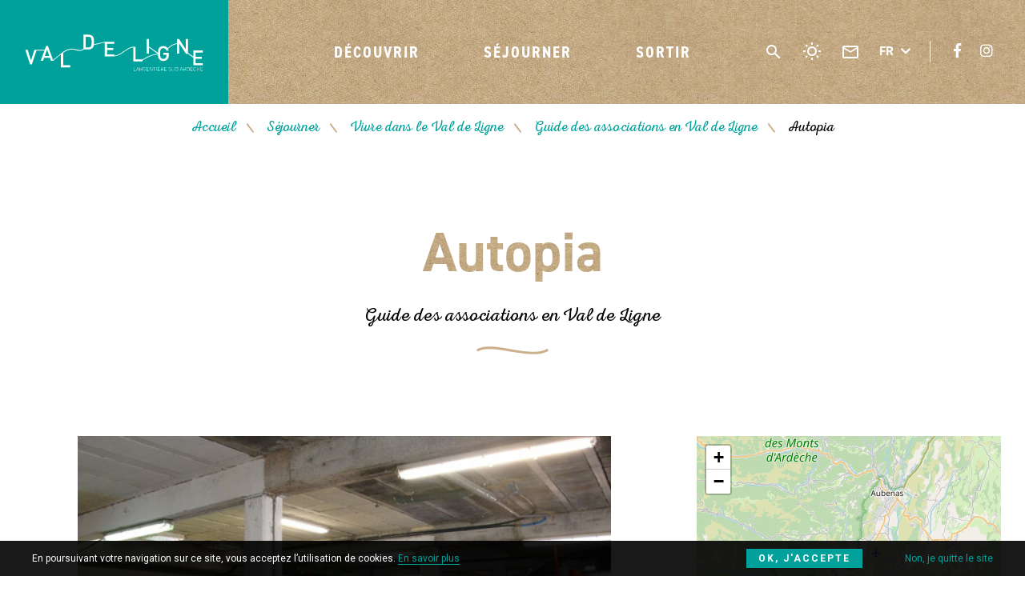

--- FILE ---
content_type: text/html; charset=UTF-8
request_url: https://www.tourisme-valdeligne.fr/artisan-commerce-service/autopia/
body_size: 11285
content:
<!doctype html>
<html lang="fr-FR" class="no-js no-ie">
    <head>
        <meta charset="UTF-8">
        <title>Autopia à Uzer - Val de Ligne - Largentière Sud Ardèche</title>
        <meta http-equiv="X-UA-Compatible" content="IE=edge,chrome=1">
        <meta name="viewport" content="width=device-width, initial-scale=1.0, minimum-scale=1.0, maximum-scale=1.0, user-scalable=no">

        <link href="//reservation-val-de-ligne.for-system.com" rel="dns-prefetch">
        <link href="//gadget.open-system.fr" rel="dns-prefetch">
        <link href="//www.google-analytics.com" rel="dns-prefetch">

        
	<!-- This site is optimized with the Yoast SEO plugin v15.1.1 - https://yoast.com/wordpress/plugins/seo/ -->
	<meta name="description" content="Autopia est un garage solidaire. Le maintien à la mobilité étant le fil conducteur du projet associatif construit autour de la volonté de travailler en commun avec le réseau alternatif local." />
	<meta name="robots" content="index, follow, max-snippet:-1, max-image-preview:large, max-video-preview:-1" />
	<link rel="canonical" href="https://www.tourisme-valdeligne.fr/artisan-commerce-service/autopia/" />
	<meta property="og:locale" content="fr_FR" />
	<meta property="og:type" content="article" />
	<meta property="og:title" content="Autopia à Uzer - Val de Ligne - Largentière Sud Ardèche" />
	<meta property="og:description" content="Autopia est un garage solidaire. Le maintien à la mobilité étant le fil conducteur du projet associatif construit autour de la volonté de travailler en commun avec le réseau alternatif local." />
	<meta property="og:url" content="https://www.tourisme-valdeligne.fr/artisan-commerce-service/autopia/" />
	<meta property="og:site_name" content="Val de Ligne - Largentière Sud Ardèche" />
	<meta property="article:publisher" content="https://www.facebook.com/ot.valdeligne" />
	<meta property="article:modified_time" content="2026-01-22T04:18:20+00:00" />
	<meta name="twitter:card" content="summary_large_image" />
	<script type="application/ld+json" class="yoast-schema-graph">{"@context":"https://schema.org","@graph":[{"@type":"WebSite","@id":"https://www.tourisme-valdeligne.fr/#website","url":"https://www.tourisme-valdeligne.fr/","name":"Val de Ligne - Largenti\u00e8re Sud Ard\u00e8che","description":"Laissez-vous charmer par l&#039;Ard\u00e8che authentique !","potentialAction":[{"@type":"SearchAction","target":"https://www.tourisme-valdeligne.fr/?s={search_term_string}","query-input":"required name=search_term_string"}],"inLanguage":"fr-FR"},{"@type":"WebPage","@id":"https://www.tourisme-valdeligne.fr/artisan-commerce-service/autopia/#webpage","url":"https://www.tourisme-valdeligne.fr/artisan-commerce-service/autopia/","name":"Autopia \u00e0 Uzer - Val de Ligne - Largenti\u00e8re Sud Ard\u00e8che","isPartOf":{"@id":"https://www.tourisme-valdeligne.fr/#website"},"datePublished":"2020-10-30T02:12:30+00:00","dateModified":"2026-01-22T04:18:20+00:00","description":"Autopia est un garage solidaire. Le maintien \u00e0 la mobilit\u00e9 \u00e9tant le fil conducteur du projet associatif construit autour de la volont\u00e9 de travailler en commun avec le r\u00e9seau alternatif local.","breadcrumb":{"@id":"https://www.tourisme-valdeligne.fr/artisan-commerce-service/autopia/#breadcrumb"},"inLanguage":"fr-FR","potentialAction":[{"@type":"ReadAction","target":["https://www.tourisme-valdeligne.fr/artisan-commerce-service/autopia/"]}]},{"@type":"BreadcrumbList","@id":"https://www.tourisme-valdeligne.fr/artisan-commerce-service/autopia/#breadcrumb","itemListElement":[{"@type":"ListItem","position":1,"item":{"@type":"WebPage","@id":"https://www.tourisme-valdeligne.fr/","url":"https://www.tourisme-valdeligne.fr/","name":"Accueil"}},{"@type":"ListItem","position":2,"item":{"@type":"WebPage","@id":"https://www.tourisme-valdeligne.fr/artisan-commerce-service/autopia/","url":"https://www.tourisme-valdeligne.fr/artisan-commerce-service/autopia/","name":"Autopia"}}]}]}</script>
	<!-- / Yoast SEO plugin. -->


<link rel='dns-prefetch' href='//cdn.jsdelivr.net' />
<link rel='dns-prefetch' href='//www.google.com' />
<link rel='dns-prefetch' href='//s.w.org' />
		<script type="text/javascript">
			window._wpemojiSettings = {"baseUrl":"https:\/\/s.w.org\/images\/core\/emoji\/13.0.0\/72x72\/","ext":".png","svgUrl":"https:\/\/s.w.org\/images\/core\/emoji\/13.0.0\/svg\/","svgExt":".svg","source":{"concatemoji":"https:\/\/www.tourisme-valdeligne.fr\/wp-includes\/js\/wp-emoji-release.min.js"}};
			!function(e,a,t){var n,r,o,i=a.createElement("canvas"),p=i.getContext&&i.getContext("2d");function s(e,t){var a=String.fromCharCode;p.clearRect(0,0,i.width,i.height),p.fillText(a.apply(this,e),0,0);e=i.toDataURL();return p.clearRect(0,0,i.width,i.height),p.fillText(a.apply(this,t),0,0),e===i.toDataURL()}function c(e){var t=a.createElement("script");t.src=e,t.defer=t.type="text/javascript",a.getElementsByTagName("head")[0].appendChild(t)}for(o=Array("flag","emoji"),t.supports={everything:!0,everythingExceptFlag:!0},r=0;r<o.length;r++)t.supports[o[r]]=function(e){if(!p||!p.fillText)return!1;switch(p.textBaseline="top",p.font="600 32px Arial",e){case"flag":return s([127987,65039,8205,9895,65039],[127987,65039,8203,9895,65039])?!1:!s([55356,56826,55356,56819],[55356,56826,8203,55356,56819])&&!s([55356,57332,56128,56423,56128,56418,56128,56421,56128,56430,56128,56423,56128,56447],[55356,57332,8203,56128,56423,8203,56128,56418,8203,56128,56421,8203,56128,56430,8203,56128,56423,8203,56128,56447]);case"emoji":return!s([55357,56424,8205,55356,57212],[55357,56424,8203,55356,57212])}return!1}(o[r]),t.supports.everything=t.supports.everything&&t.supports[o[r]],"flag"!==o[r]&&(t.supports.everythingExceptFlag=t.supports.everythingExceptFlag&&t.supports[o[r]]);t.supports.everythingExceptFlag=t.supports.everythingExceptFlag&&!t.supports.flag,t.DOMReady=!1,t.readyCallback=function(){t.DOMReady=!0},t.supports.everything||(n=function(){t.readyCallback()},a.addEventListener?(a.addEventListener("DOMContentLoaded",n,!1),e.addEventListener("load",n,!1)):(e.attachEvent("onload",n),a.attachEvent("onreadystatechange",function(){"complete"===a.readyState&&t.readyCallback()})),(n=t.source||{}).concatemoji?c(n.concatemoji):n.wpemoji&&n.twemoji&&(c(n.twemoji),c(n.wpemoji)))}(window,document,window._wpemojiSettings);
		</script>
		<style type="text/css">
img.wp-smiley,
img.emoji {
	display: inline !important;
	border: none !important;
	box-shadow: none !important;
	height: 1em !important;
	width: 1em !important;
	margin: 0 .07em !important;
	vertical-align: -0.1em !important;
	background: none !important;
	padding: 0 !important;
}
</style>
	<link rel='preload' as='style' href='https://www.tourisme-valdeligne.fr/wp-content/plugins/wp-etourisme/public/css/wp-etourisme-public.min.css' type='text/css' media='all' />
<link rel='stylesheet' id='wp-etourisme-css'  href='https://www.tourisme-valdeligne.fr/wp-content/plugins/wp-etourisme/public/css/wp-etourisme-public.min.css' type='text/css' media='all' />
<link rel='preload' as='style' href='https://www.tourisme-valdeligne.fr/wp-includes/css/dist/block-library/style.min.css' type='text/css' media='all' />
<link rel='stylesheet' id='wp-block-library-css'  href='https://www.tourisme-valdeligne.fr/wp-includes/css/dist/block-library/style.min.css' type='text/css' media='all' />
<link rel='preload' as='style' href='https://www.tourisme-valdeligne.fr/wp-content/plugins/contact-form-7/includes/css/styles.css' type='text/css' media='all' />
<link rel='stylesheet' id='contact-form-7-css'  href='https://www.tourisme-valdeligne.fr/wp-content/plugins/contact-form-7/includes/css/styles.css' type='text/css' media='all' />
<link rel='preload' as='style' href='https://www.tourisme-valdeligne.fr/wp-content/plugins/iris-sso-instagram/assets/dist/css/app_shared.min.css' type='text/css' media='all' />
<link rel='stylesheet' id='iris-sso-instagram-css'  href='https://www.tourisme-valdeligne.fr/wp-content/plugins/iris-sso-instagram/assets/dist/css/app_shared.min.css' type='text/css' media='all' />
<link rel='preload' as='style' href='https://www.tourisme-valdeligne.fr/wp-content/themes/ot-val-de-ligne/js/vendor/slick/slick.css' type='text/css' media='all' />
<link rel='stylesheet' id='slick-css'  href='https://www.tourisme-valdeligne.fr/wp-content/themes/ot-val-de-ligne/js/vendor/slick/slick.css' type='text/css' media='all' />
<link rel='preload' as='style' href='https://www.tourisme-valdeligne.fr/wp-content/themes/ot-val-de-ligne/css/app-lib.css' type='text/css' media='all' />
<link rel='stylesheet' id='app-lib-css'  href='https://www.tourisme-valdeligne.fr/wp-content/themes/ot-val-de-ligne/css/app-lib.css' type='text/css' media='all' />
<link rel='preload' as='style' href='https://www.tourisme-valdeligne.fr/wp-content/themes/ot-val-de-ligne/css/app.css' type='text/css' media='all' />
<link rel='stylesheet' id='app-css'  href='https://www.tourisme-valdeligne.fr/wp-content/themes/ot-val-de-ligne/css/app.css' type='text/css' media='all' />
<link rel='preload' as='style' href='https://www.tourisme-valdeligne.fr/wp-content/themes/ot-val-de-ligne/fonts/wpet/style.css' type='text/css' media='all' />
<link rel='stylesheet' id='wpet-css'  href='https://www.tourisme-valdeligne.fr/wp-content/themes/ot-val-de-ligne/fonts/wpet/style.css' type='text/css' media='all' />
<link rel='preload' as='style' href='https://www.tourisme-valdeligne.fr/wp-content/themes/ot-val-de-ligne/css/app-tourism.css' type='text/css' media='all' />
<link rel='stylesheet' id='app-tourism-css'  href='https://www.tourisme-valdeligne.fr/wp-content/themes/ot-val-de-ligne/css/app-tourism.css' type='text/css' media='all' />
<link rel='preload' href='https://www.tourisme-valdeligne.fr/wp-includes/js/jquery/jquery.js' as='script' /><script type='text/javascript' src='https://www.tourisme-valdeligne.fr/wp-includes/js/jquery/jquery.js' id='jquery-core-js'></script>
<link rel='preload' href='https://www.tourisme-valdeligne.fr/wp-content/plugins/wp-etourisme/public/js/wp-etourisme-map-adapter.min.js' as='script' /><script type='text/javascript' src='https://www.tourisme-valdeligne.fr/wp-content/plugins/wp-etourisme/public/js/wp-etourisme-map-adapter.min.js' id='wpetourisme-map-adapter-js'></script>
<script type='text/javascript' id='wpetourisme-map-js-extra'>
/* <![CDATA[ */
var wpetMaps = {"url_public":"https:\/\/www.tourisme-valdeligne.fr\/wp-content\/plugins\/wp-etourisme\/public\/","ajax_param":{"ajax":"https:\/\/www.tourisme-valdeligne.fr\/wp-json\/irisit\/post_type\/commerceservice","filter":{"include":[19771]},"order":{"commune":"ASC"}},"ajax_path":"https:\/\/www.tourisme-valdeligne.fr\/wp-json\/irismap\/profile","iti_path":"https:\/\/www.tourisme-valdeligne.fr\/wp-json\/irismap\/route","poi_path":"https:\/\/www.tourisme-valdeligne.fr\/wp-json\/irisit\/poi\/","maps":{"leaflet":{"map_option":{"scrollWheelZoom":"false"},"markeroption":{"iconSize":[25,25]},"tilesurl":"https:\/\/{s}.tile.openstreetmap.org\/{z}\/{x}\/{y}.png","tilesoptions":{"attribution":"&copy; <a target='_blank' href='https:\/\/www.openstreetmap.org\/copyright'>les contributeurs d\u2019OpenStreetMap<\/a>"}},"google-maps":{"google_map_key":"AIzaSyBWPcEzKeQtLPQRMMnv6AAt2KhFNYz4QMA","cluster":{"gridSize":"70","maxZoom":"15","styles":[{"url":"https:\/\/www.tourisme-valdemarne.com\/wp-content\/themes\/valdemarne\/images\/markers\/cluster.png","width":40,"height":40,"textColor":"#fff"},{"url":"https:\/\/www.tourisme-valdeligne.fr\/wp-content\/themes\/valdemarne\/images\/markers\/cluster.png","width":40,"height":40,"textColor":"#fff"},{"url":"https:\/\/www.tourisme-valdeligne.fr\/wp-content\/themes\/valdemarne\/images\/markers\/cluster.png","width":40,"height":40,"textColor":"#fff"}]}},"default":{"google-maps":{"type":"google-maps"},"leaflet":{"type":"leaflet","default":{"tileurl":"https:\/\/{s}.tile.openstreetmap.org\/{z}\/{x}\/{y}.png","copyright":"&copy; <a target=\"_blank\" href=\"https:\/\/www.openstreetmap.org\/copyright\">OpenStreetMap<\/a>","name":"Open Street Map"}}}},"selected":"leaflet","lightpick":"DD\/MM\/YYYY","locale":"fr","legend":{"downloadpng":"T\u00e9l\u00e9charger","altitudeaxis":"Altitude (m)","distanceaxis":"Distance (km)","altitude":"Altitude","elevation":"Pente","distance":"Distance"},"options":{"marker":"https:\/\/www.tourisme-valdeligne.fr\/wp-content\/themes\/ot-val-de-ligne\/images\/markers\/marker.png","markerhover":"https:\/\/www.tourisme-valdeligne.fr\/wp-content\/themes\/ot-val-de-ligne\/images\/markers\/marker-hover.png","latitude":"44.519057","longitude":"4.325023","zoom":"10","switchmode":0,"norecenter":true}};
/* ]]> */
</script>
<link rel='preload' href='https://www.tourisme-valdeligne.fr/wp-content/plugins/wp-etourisme/public/js/wp-etourisme-maps.min.js' as='script' /><script type='text/javascript' src='https://www.tourisme-valdeligne.fr/wp-content/plugins/wp-etourisme/public/js/wp-etourisme-maps.min.js' id='wpetourisme-map-js'></script>
<link rel='preload' href='https://cdn.jsdelivr.net/npm/apexcharts@3.42.0' as='script' /><script type='text/javascript' src='https://cdn.jsdelivr.net/npm/apexcharts@3.42.0' id='apexcharts-js'></script>
<script type='text/javascript' id='wp-etourisme-marketplace-js-extra'>
/* <![CDATA[ */
var wpet_marketplace_param = {"ajax_url":"https:\/\/www.tourisme-valdeligne.fr\/wp-admin\/admin-ajax.php","format":"dd\/mm\/yyyy","lightpick":"DD\/MM\/YYYY","locale":"fr","messages":{"date":"Le champ Date d'arriv\u00e9e est obligatoire","enddate":"Le champ Date de d\u00e9part est obligatoire","duration":"Le champ Dur\u00e9e est obligatoire","adult":"Le champ Nombre d'adultes est obligatoire"}};
/* ]]> */
</script>
<script type='text/javascript' src='https://www.tourisme-valdeligne.fr/wp-content/plugins/wp-etourisme-marketplace/shared/js/wp-etourisme-marketplace-shared.min.js' id='wp-etourisme-marketplace-js'></script>
<script type='text/javascript' src='https://www.tourisme-valdeligne.fr/wp-content/themes/ot-val-de-ligne/js/vendor/tarteaucitron/tarteaucitron.js' id='tarteaucitron-js'></script>
<script type='text/javascript' id='app-js-extra'>
/* <![CDATA[ */
var Theme = {"serverURL":"https:\/\/www.tourisme-valdeligne.fr","themeURL":"https:\/\/www.tourisme-valdeligne.fr\/wp-content\/themes\/ot-val-de-ligne","ajaxURL":"https:\/\/www.tourisme-valdeligne.fr\/wp-admin\/admin-ajax.php","privacyPolicyURL":"https:\/\/www.tourisme-valdeligne.fr\/politique-de-confidentialites\/","current_locale":"fr","name":"OT Val de Ligne","street":"3 rue du Mar\u00e9chal Suchet","postalcode":"07110","city":"Largenti\u00e8re","phone":"04 75 89 33 30","latitude":"","longitude":"","translate":{"fancyboxClose":"Fermer","fancyboxNext":"Suivant","fancyboxPrev":"Pr\u00e9c\u00e9dent","fancyboxError":"La requ\u00eate n'a pu \u00eatre lanc\u00e9e. Essayez de revenir plus tard.","fancyboxStart":"Commencer","fancyboxStop":"Pause","fancyboxFullScreen":"Plein \u00e9cran","fancyboxThumbs":"Miniature","fancyboxDownload":"T\u00e9l\u00e9charger","fancyboxShare":"Partager","fancyboxZoom":"Zoom"},"CURRENT_BLOG_ID":"1","CURRENT_PAGE_ID":"19771"};
/* ]]> */
</script>
<script type='text/javascript' src='https://www.tourisme-valdeligne.fr/wp-content/themes/ot-val-de-ligne/js/min/app.min.js' id='app-js'></script>
<script type='text/javascript' id='app-tourism-js-extra'>
/* <![CDATA[ */
var domain = "https:\/\/www.tourisme-valdeligne.fr";
var theme = "https:\/\/www.tourisme-valdeligne.fr\/wp-content\/themes\/ot-val-de-ligne";
var postID = 19771;
/* ]]> */
</script>
<script type='text/javascript' src='https://www.tourisme-valdeligne.fr/wp-content/themes/ot-val-de-ligne/js/min/app-tourism.min.js' id='app-tourism-js'></script>
<link rel="https://api.w.org/" href="https://www.tourisme-valdeligne.fr/wp-json/" /><link rel='shortlink' href='https://www.tourisme-valdeligne.fr/?p=19771' />
<link rel="alternate" type="application/json+oembed" href="https://www.tourisme-valdeligne.fr/wp-json/oembed/1.0/embed?url=https%3A%2F%2Fwww.tourisme-valdeligne.fr%2Fartisan-commerce-service%2Fautopia%2F" />
<link rel="alternate" type="text/xml+oembed" href="https://www.tourisme-valdeligne.fr/wp-json/oembed/1.0/embed?url=https%3A%2F%2Fwww.tourisme-valdeligne.fr%2Fartisan-commerce-service%2Fautopia%2F&#038;format=xml" />
<link rel="alternate" href="https://www.tourisme-valdeligne.fr/artisan-commerce-service/autopia/" hreflang="fr_FR"/>
<link rel="alternate" href="https://en.tourisme-valdeligne.fr/shops/autopia/" hreflang="en_GB"/>
<link rel="alternate" href="https://www.tourisme-valdeligne.fr/artisan-commerce-service/autopia/" hreflang="x-default"/>

        


<script type="application/ld+json">
    {
        "@context": "http://schema.org/",
        "@type": "TouristInformationCenter",
        "name": "OT Val de Ligne",
        "address": {
            "@type": "PostalAddress",
            "streetAddress":"3 rue du Maréchal Suchet",
            "postalCode":"07110",
            "addressLocality":"Largentière"
        },
        "image": {
            "@type": "ImageObject",
            "url":"https://www.tourisme-valdeligne.fr/wp-content/themes/ot-val-de-ligne/images/logo.svg"
        },
        "telephone": "04 75 89 33 30",
        "geo": {
            "@type": "GeoCoordinates",
            "latitude": "",
            "longitude": ""
        },
        "sameAs" : [
            "https://www.facebook.com/ot.valdeligne/","https://www.instagram.com/ot_val.de.ligne/"        ]
    }
</script>    
        <link rel="apple-touch-icon" sizes="180x180" href="https://www.tourisme-valdeligne.fr/wp-content/themes/ot-val-de-ligne/images/favicons/apple-touch-icon.png">
        <link rel="icon" type="image/png" sizes="32x32" href="https://www.tourisme-valdeligne.fr/wp-content/themes/ot-val-de-ligne/images/favicons/favicon-32x32.png">
        <link rel="icon" type="image/png" sizes="16x16" href="https://www.tourisme-valdeligne.fr/wp-content/themes/ot-val-de-ligne/images/favicons/favicon-16x16.png">
        <link rel="mask-icon" href="https://www.tourisme-valdeligne.fr/wp-content/themes/ot-val-de-ligne/images/favicons/safari-pinned-tab.svg" color="#00a19a">
        <link rel="shortcut icon" href="https://www.tourisme-valdeligne.fr/wp-content/themes/ot-val-de-ligne/images/favicons/favicon.ico">
        <meta name="msapplication-TileColor" content="#cab08b">
        <meta name="msapplication-config" content="https://www.tourisme-valdeligne.fr/wp-content/themes/ot-val-de-ligne/images/favicons/browserconfig.xml">
        <meta name="theme-color" content="#ffffff">
    
                
            
                <!-- Google Tag Manager -->
<script>(function(w,d,s,l,i){w[l]=w[l]||[];w[l].push({'gtm.start':
new Date().getTime(),event:'gtm.js'});var f=d.getElementsByTagName(s)[0],
j=d.createElement(s),dl=l!='dataLayer'?'&l='+l:'';j.async=true;j.src=
'https://www.googletagmanager.com/gtm.js?id='+i+dl;f.parentNode.insertBefore(j,f);
})(window,document,'script','dataLayer','GTM-MSSGMN8');</script>
<!-- End Google Tag Manager -->
    </head>

    <body class="commerceservice-template-default single single-commerceservice postid-19771">

                <!-- Google Tag Manager (noscript) -->
<noscript><iframe src="https://www.googletagmanager.com/ns.html?id=GTM-MSSGMN8"
height="0" width="0" style="display:none;visibility:hidden"></iframe></noscript>
<!-- End Google Tag Manager (noscript) -->
    
        
        <div class="wrapper  wrapper--wpetDetailMobile">

            <header class="header" role="banner">
    
                <div class="cd-auto-hide-header">
                                            <div class="navbar">
        
                                                            <p class="logo">
                                    <a class="logoItem" href="https://www.tourisme-valdeligne.fr">
                                        <img src="https://www.tourisme-valdeligne.fr/wp-content/themes/ot-val-de-ligne/images/logo.svg" alt="Val de Ligne &#8211; Largentière Sud Ardèche">
                                        <span class="hide">Val de Ligne &#8211; Largentière Sud Ardèche</span>
                                    </a>
                                </p>
                                    
                                                            <div class="mainNav">
                                    <nav class="nav nav--desktop" role="navigation">
    <ul>
        <li class="menu-item menu-item-has-children">
            <a href="https://www.tourisme-valdeligne.fr/decouvrir/">Découvrir</a>
            <div class="maxi-menu">
                <ul class="maxi-menu-list">
                    <li class="maxi-menu-list-item maxi-menu-list-item--square js-click">
                        <p class="maxi-menu-list-item-thumb">
                                                            <a href="https://www.tourisme-valdeligne.fr/decouvrir/les-incontournables/"><img data-src="https://www.tourisme-valdeligne.fr/wp-content/uploads/2024/03/img_0316-2-min-600x450.jpg" alt="Les incontournables"></a>
                                                    </p>
                        <p class="maxi-menu-list-item-title">
                            <a href="https://www.tourisme-valdeligne.fr/decouvrir/les-incontournables/">Les incontournables</a>
                        </p>
                    </li>
                </ul>
    
                <ul class="maxi-menu-list">
                    <li class="maxi-menu-list-item maxi-menu-list-item--square js-click">
                        <p class="maxi-menu-list-item-thumb">
                                                            <a href="https://www.tourisme-valdeligne.fr/decouvrir/les-moments-a-vivre/"><img data-src="https://www.tourisme-valdeligne.fr/wp-content/uploads/2019/07/ryan-holloway-276366-unsplash-600x338.jpg" alt="Les moments à vivre"></a>
                                                    </p>
                        <p class="maxi-menu-list-item-title">
                            <a href="https://www.tourisme-valdeligne.fr/decouvrir/les-moments-a-vivre/">Les moments à vivre</a>
                        </p>
                    </li>
                </ul>
    
                <ul class="maxi-menu-list">
                    <li class="maxi-menu-list-item maxi-menu-list-item--icon">
                        <p class="maxi-menu-list-item-title">
                            <a href="https://www.tourisme-valdeligne.fr/decouvrir/en-images/" class="images">En images</a>
                        </p>
                    </li>
                    <li class="maxi-menu-list-item maxi-menu-list-item--icon">
                        <p class="maxi-menu-list-item-title">
                            <a href="https://www.tourisme-valdeligne.fr/decouvrir/les-escapades-dans-les-environs/" class="escapades">Les escapades dans les environs : activités, producteurs et sites touristiques hors-territoire</a>
                        </p>
                    </li>
                </ul>
            </div>
        </li>
        <li class="menu-item menu-item-has-children">
            <a href="https://www.tourisme-valdeligne.fr/sejourner/">Séjourner</a>
            <div class="maxi-menu">
                <ul class="maxi-menu-list">
                    <li class="maxi-menu-list-item maxi-menu-list-item--rectangle js-click">
                        <p class="maxi-menu-list-item-thumb">
                                                            <a href="https://www.tourisme-valdeligne.fr/sejourner/dormir/"><img data-src="https://www.tourisme-valdeligne.fr/wp-content/uploads/2024/11/design-sans-titre-1-600x360.jpg" alt="Dormir"></a>
                                                    </p>
                        <p class="maxi-menu-list-item-title">
                            <a href="https://www.tourisme-valdeligne.fr/sejourner/dormir/">Dormir</a>
                        </p>
                    </li>
                    <li class="maxi-menu-list-item maxi-menu-list-item--rectangle js-click">
                        <p class="maxi-menu-list-item-thumb">
                                                            <a href="https://www.tourisme-valdeligne.fr/sejourner/visiter/"><img data-src="https://www.tourisme-valdeligne.fr/wp-content/uploads/2024/09/tour-du-tanargue_r.pellet_ot-cevennes-dardeche-82-600x360.jpg" alt="Visiter"></a>
                                                    </p>
                        <p class="maxi-menu-list-item-title">
                            <a href="https://www.tourisme-valdeligne.fr/sejourner/visiter/">Visiter</a>
                        </p>
                    </li>
                </ul>
                <ul class="maxi-menu-list">
                    <li class="maxi-menu-list-item maxi-menu-list-item--rectangle js-click">
                        <p class="maxi-menu-list-item-thumb">
                                                            <a href="https://www.tourisme-valdeligne.fr/sejourner/deguster-boire-un-verre/"><img data-src="https://www.tourisme-valdeligne.fr/wp-content/uploads/2019/09/vegetable-skewer-3317060_1920-600x360.jpg" alt="Déguster &#038; boire un verre"></a>
                                                    </p>
                        <p class="maxi-menu-list-item-title">
                            <a href="https://www.tourisme-valdeligne.fr/sejourner/deguster-boire-un-verre/">Déguster &#038; boire un verre</a>
                        </p>
                    </li>
                    <li class="maxi-menu-list-item maxi-menu-list-item--rectangle js-click">
                        <p class="maxi-menu-list-item-thumb">
                                                            <a href="https://www.tourisme-valdeligne.fr/sejourner/bouger-et-se-detendre/"><img data-src="https://www.tourisme-valdeligne.fr/wp-content/uploads/2019/07/legs-434918_1920-600x360.jpg" alt="Bouger et se détendre"></a>
                                                    </p>
                        <p class="maxi-menu-list-item-title">
                            <a href="https://www.tourisme-valdeligne.fr/sejourner/bouger-et-se-detendre/">Bouger et se détendre</a>
                        </p>
                    </li>
                </ul>
                <ul class="maxi-menu-list">
                    <li class="maxi-menu-list-item maxi-menu-list-item--rectangle js-click">
                        <p class="maxi-menu-list-item-thumb">
                                                            <a href="https://www.tourisme-valdeligne.fr/sejourner/randonner/"><img data-src="https://www.tourisme-valdeligne.fr/wp-content/uploads/2019/07/hiker-1149877_1920-600x360.jpg" alt="Randonner"></a>
                                                    </p>
                        <p class="maxi-menu-list-item-title">
                            <a href="https://www.tourisme-valdeligne.fr/sejourner/randonner/">Randonner</a>
                        </p>
                    </li>
                    <li class="maxi-menu-list-item">
                        <ul class="maxi-menu-list-item-children">
                            <li class="maxi-menu-list-item maxi-menu-list-item--icon maxi-menu-list-item--half">
                                <p class="maxi-menu-list-item-title">
                                    <a href="https://www.tourisme-valdeligne.fr/sejourner/carte-interactive/" class="carte">Carte interactive</a>
                                </p>
                            </li>
                            <li class="maxi-menu-list-item maxi-menu-list-item--icon maxi-menu-list-item--half">
                                <p class="maxi-menu-list-item-title">
                                    <a href="https://www.tourisme-valdeligne.fr/sejourner/sinformer/" class="info">S&rsquo;informer</a>
                                </p>
                            </li>
                        </ul>
                    </li>
                </ul>
            </div>
        </li>
        <li class="menu-item menu-item-has-children">
            <a href="https://www.tourisme-valdeligne.fr/sortir/">Sortir</a>
            <div class="maxi-menu">
                <ul class="maxi-menu-list clear">
                    <li class="maxi-menu-list-item maxi-menu-list-item--square js-click">
                        <p class="maxi-menu-list-item-thumb">
                                                            <a href="https://www.tourisme-valdeligne.fr/sortir/festivites-en-val-de-ligne/"><img data-src="https://www.tourisme-valdeligne.fr/wp-content/uploads/2019/06/chateau-de-montreal-cp-hubert-fenestrier-min-600x450.jpg" alt="Festivités en val de Ligne"></a>
                                                    </p>
                        <p class="maxi-menu-list-item-title">
                            <a href="https://www.tourisme-valdeligne.fr/sortir/festivites-en-val-de-ligne/">Festivités en val de Ligne</a>
                        </p>
                    </li>
                </ul>
                <ul class="maxi-menu-list clear">
                    <li class="maxi-menu-list-item maxi-menu-list-item--square js-click">
                        <p class="maxi-menu-list-item-thumb">
                                                            <a href="https://www.tourisme-valdeligne.fr/sortir/les-temps-forts/"><img data-src="https://www.tourisme-valdeligne.fr/wp-content/uploads/2019/06/img_7050-min-400x600.jpg" alt="Les temps forts"></a>
                                                    </p>
                        <p class="maxi-menu-list-item-title">
                            <a href="https://www.tourisme-valdeligne.fr/sortir/les-temps-forts/">Les temps forts</a>
                        </p>
                    </li>
                </ul>
                <ul class="maxi-menu-list clear">
                    <li class="maxi-menu-list-item maxi-menu-list-item--square js-click">
                        <p class="maxi-menu-list-item-thumb">
                                                            <a href="https://www.tourisme-valdeligne.fr/sortir/festivites-en-val-de-ligne/tout-lagenda/"><img data-src="https://www.tourisme-valdeligne.fr/wp-content/uploads/2019/07/calendar-3073971_1920-600x400.jpg" alt="Tout l&rsquo;agenda"></a>
                                                    </p>
                        <p class="maxi-menu-list-item-title">
                            <a href="https://www.tourisme-valdeligne.fr/sortir/festivites-en-val-de-ligne/tout-lagenda/">Tout l&rsquo;agenda</a>
                        </p>
                    </li>
                </ul>
            </div>
        </li>
    </ul>
    
    </nav>                                </div>
            
                                <div class="tools">
    <div id="widget-panier" data-wpet-widget="opensystem-cart"></div>        <p class="toolsItem toolsItem--search">
            <a href="##" class="js-wpSearchLayoutOpen" data-toggle="tooltip" data-placement="bottom" title="Rechercher">
                <span class="hide">Je recherche</span>
            </a>
        </p>
        <p class="toolsItem toolsItem--meteo">
        <a href="https://www.tourisme-valdeligne.fr/sejourner/sinformer/meteo/" data-toggle="tooltip" data-placement="bottom" title="Météo">
            <span class="hide">Météo</span>
        </a>
    </p>
    <p class="toolsItem toolsItem--contact">
        <a href="https://www.tourisme-valdeligne.fr/sejourner/sinformer/contact/" data-toggle="tooltip" data-placement="bottom" title="Contact">
            <span class="hide">Contact</span>
        </a>
    </p>
    <div class="toolsItem toolsItem--lang">
            <div class="langSwitcher" id="langSwitcher" data-current-lang="<?php// echo $idLang ?>">
                <span class="langSwitcher_current langCurrent">
                    fr                    <i class="fas fa-chevron-down"></i>
                </span>
                <ul class="langSwitcher_langs langSwitch">
                                            <li class="langItem">
                            <a href="https://en.tourisme-valdeligne.fr/shops/autopia/">
                                <span>en</span>
                            </a>
                        </li>
                                    </ul>
            </div>
        </div>
    
    <ul class="socialLinksList">
                    <li class="socialLinksListItem"><a href="https://www.facebook.com/ot.valdeligne/" target="_blank" data-toggle="tooltip" data-placement="bottom" title="" data-original-title="Suivez-nous sur Facebook" class="GtmButtonConsultationFacebook"><i class="fab fa-facebook-f"></i><span>Suivez-nous sur Facebook</span></a></li>
                            <li class="socialLinksListItem"><a href="https://www.instagram.com/ot_val.de.ligne/" target="_blank" data-toggle="tooltip" data-placement="bottom" title="" data-original-title="Suivez-nous sur Instagram" class="GtmButtonConsultationInstagram"><i class="fab fa-instagram"></i><span>Suivez-nous sur Instagram</span></a></li>
                                                    </ul>
</div>        
                                
                        </div>
                                    </div>
    
                                
                

    <p class="breadcrumbs">
       <span xmlns:v="http://rdf.data-vocabulary.org/#">
            <span xmlns:v="http://rdf.data-vocabulary.org/#">
                <span typeof="v:Breadcrumb">
                   <a href="https://www.tourisme-valdeligne.fr" rel="v:url" property="v:title">Accueil</a> <span class="sep">/</span>    
                                            <span>
                           <a href="https://www.tourisme-valdeligne.fr/sejourner/">Séjourner</a> <span class="sep">/</span>                       </span>
                                            <span>
                           <a href="https://www.tourisme-valdeligne.fr/sejourner/vivre-dans-le-val-de-ligne/">Vivre dans le Val de Ligne</a> <span class="sep">/</span>                       </span>
                                            <span>
                           <a href="https://www.tourisme-valdeligne.fr/sejourner/vivre-dans-le-val-de-ligne/associations-en-val-de-ligne/">Guide des associations en Val de Ligne</a> <span class="sep">/</span>                       </span>
                    
                   <span class="breadcrumb_last">Autopia</span>

               </span>
            </span>
       </span>
    </p>

            </header>
    <!-- DEPLOYER_MERGE_BEGIN -->
        
        
            
<main class="wpetDetail cd-main-content" id="main" role="main" >

    <section class="section clear section--crossSelling" id="primary">

        <div class="container clear">

            
<div class="wpetTitle container">
    <div class="wpetTitleContainer">

        <h1 class="entryTitle" itemprop="name">
            <span>Autopia</span>
        </h1>
        
                    <p class="parentTitle">Guide des associations en Val de Ligne</p>
                
        <div class="wpetTitleRank">
            
        </div>
    </div>
</div>

            <div class="wpetWrapper clear">
                <article class="wpetSection">

                    
                        <div class="wpetSectionContainer">
                                <div class="wpetGallery clear">
        
            <div class="wpetGalleryItem">
                <a data-fancybox="images" data-caption="@Uzer" href="https://www.tourisme-valdeligne.fr/wp-content/uploads/wpetourisme/8752187-diaporama.jpg" title="8752187-diaporama">
                    <img src="https://www.tourisme-valdeligne.fr/wp-content/uploads/wpetourisme/8752187-diaporama.jpg" alt="8752187-diaporama">
                </a>
            </div>

                    </div>

                            <div class="wpetSectionContainerWrapper">
                                <div class="wpetSectionAside" id="wpetSectionAside">
                                    <div class="wpetNavigation">
    <ul>
                        <li class="ouverture ">
                    <a href="#ouverture" class="smoothScroll">Ouverture</a>
                </li>
                                <li class="description ">
                    <a href="#description" class="smoothScroll">À propos</a>
                </li>
                                <li class="prestation ">
                    <a href="#prestation" class="smoothScroll">Prestations</a>
                </li>
                        <li class="suggestions">
            <a href="#suggestions" class="smoothScroll">Suggestions</a>
        </li>
            </ul>

    <div class="wpetPagination">
    <p class="wpetPaginationPrev" data-placement="bottom" data-original-title="Offre précédente" data-toggle="tooltip">
        <a href="https://www.tourisme-valdeligne.fr/artisan-commerce-service/melina-hadjioannou/" rel="prev">Melina</a>    </p>
    <p data-placement="bottom" data-original-title="Retour à la liste de résultats" data-toggle="tooltip">
        <a href="https://www.tourisme-valdeligne.fr/sejourner/vivre-dans-le-val-de-ligne/associations-en-val-de-ligne/" class="wpetPaginationList">
            <span>Retour à la liste </span>
        </a>
    </p>
    <p class="wpetPaginationNext" data-placement="bottom" data-original-title="Offre suivante" data-toggle="tooltip">
        <a href="https://www.tourisme-valdeligne.fr/artisan-commerce-service/mathilde-callot/" rel="next">Mathilde Callot</a>    </p>
</div>
</div>
                                </div>

                                <div class="wpetSectionContent hentry">
                                                                                <div class="wpetStrateDescription wpetStrate" id="description">
            <div class="wpetStratePart">
                                    
                                            <div class="wpetDescription wpetDescription--little">
                            <p itemprop="description">
                                Autopia est un garage solidaire. Le maintien à la mobilité étant le fil conducteur du projet associatif construit autour de la volonté de travailler en commun avec le réseau alternatif local.                            </p>
                        </div>
                                                    <div class="wpetDescriptionMore">
                                <div class="wpetDescritionMoreContent">
                                    Autopia est une association loi 1901 à but non lucratif administrée en collégiale.

Les membres de cette assemblée partagent des valeurs égalitaires et le souhait de permettre à tout un chacun de s'investir et de participer à la vie du garage.


Pourquoi venir à AutopiA ?

·  Bénéficier des conseils techniques d'un mécanicien expérimenté. Celui-ci apportera ses compétences afin d'établir le protocole de réparation et d'entretien pour donner à l'adhérent l'autonomie de la mise en œuvre.

·  Comprendre et entretenir son véhicule pour anticiper la panne. Des ateliers éducatifs seront

organisés.

·  Favoriser l'entraide entre les adhérent(e)s.  La bienveillance sera de mise entre tous.

·  Partager et valoriser ses connaissances.

 

Comment ça marche ?

Les usagers devront s’acquitter d'une adhésion annuelle de 25 euros qui leur donne droit de louer un poste de travail équipé pour 17 euros de l'heure (ou 450€ l'année). Accueillis par le mécanicien salarié de l'association, ils établissent un diagnostic sur leurs véhicules. Celui-ci les conseille sur les étapes d’entretien et de réparation et veille à leur bon déroulement. Toutes les pièces et ingrédients sont à la charge et à la discrétion de l’adhérent.

 

L'Engrenage, le tiers-lieu.
Depuis l' été 2019, Autopia ouvre deux jours supplémentaires. La « Formule autonomie » reste du jeudi au samedi. Chaque lundi et mardi, vous pouvez dorénavant adhérer pour faire réparer votre véhicule par l'association.

Nouveau : les entreprises, associations ou collectivités locales peuvent adhérer au garage associatif pour bénéficier de cette nouvelle « Formule liberté ».
Autopia a également donné naissance à « L'Engrenage » qui se veut être « un espace partagé pour transformer les problèmes en solutions ». Des adhérentes et adhérents ont inauguré l'activité le 18 septembre à 15h30. Lancement d'un cinéma Super 8, pas seulement pour les enfants, avec la formule « Bobines et crêpes » (deux projections + 1crêpe + 1 boisson). La restauration est assurée par l'entreprise « Crêpe away », adhérente de l'association. Émission radio, atelier d'entretien-réparation vélo, ateliers de tillandsias (plantes sans racines originaires d'Amérique du sud), il y a déjà beaucoup d'activités pour démarrer « L'Engrenage ». L'adhésion peut être indépendante de la partie « garage et est à
tarif libre.
Vous cherchez un espace pour développer vos propres activités ? Vous souhaitez prendre rendez-vous pour réparer votre véhicule ? Contactez l'association du jeudi au samedi au 09.50.96.34.80.                                </div>
                                <a id="js-wpetDescriptionMore" href="javascript:void(0)">Lire plus</a>
                            </div>
                                                <h3 class="wpetStratePartsTitle">Langues parlées</h3>
                        <ul class="wpetTags">
                                                            <li>Français</li>
                                                    </ul>
                                            <h3 class="wpetStratePartsTitle">Types</h3>
                        <ul class="wpetTags">
                                                            <li>
                                    Associations                                </li>
                                                    </ul>
                                
            </div>
        
        </div>
                <div class="wpetStrateOuverture wpetStrate" id="ouverture">
            
                <h2 class="wpetStrateTitle">
                    Ouverture                </h2>
            
                                    <div class="wpetStrateParts">
                                                        <p>Toute l'année.</p>
                                                </div>
                            </div>
        
    

            <div class="wpetStratePrestation wpetStrate" id="prestation">
            <h2 class="wpetStrateTitle">
                Prestations            </h2>

            
            
                            <div class="wpetStratePart">
                                            <h3 class="wpetStratePartsTitle">Services</h3>
                        <ul class="wpetCustomList half">
                                                                                                <li>Location de matériel</li>
                                                                                    </ul>
                                    </div>
            
                    </div>
                                        
                                                                    </div>
                            </div>
                        </div>

                    
                </article>
    
                                    <aside class="wpetAside" id="wpetAside">
                        
    <div class="wpetMap" id="situation">
        <div class="wpet-map-detail"></div>

        <script type="text/javascript">
            var currentOffer  = {"lat":"44.519057","lng":"4.325023","title":"Autopia","link":"https:\/\/www.tourisme-valdeligne.fr\/artisan-commerce-service\/autopia\/","photo":"https:\/\/www.tourisme-valdeligne.fr\/wp-content\/uploads\/wpetourisme\/8752187-diaporama.jpg"}        </script>
    </div>
                        <div class="wpetAsideContainer">
                                                                                                                    <div class="wpetAddress">

        <p class="wpetAddressTitle" itemprop="streetAddress">Autopia</p><p><span itemprop="postalCode">07110</span> <span itemprop="addressLocality">Uzer</span></p>
    </div>




                            <div class="wpetIconsContainer">
        <ul class="wpetIcons noLabel">
        
                    <li class="wpetIconsItem wpetIconsItem--phone">
                <a class="GtmButtonContactTelephonePrestataire" itemprop="telephone" href="javascript:void(0)" data-original-title="Afficher le N° de t&eacute;l&eacute;phone" rel="tooltip" data-toggle="popover" data-container="body" data-placement="bottom" data-html="true" data-content="
                                    <a href='tel:09 50 96 34 80' >09 50 96 34 80</a>">
                    <span>Afficher le N° de t&eacute;l&eacute;phone</span>
                </a>

            </li>
        
        
        
        
            </ul>
    
    </div>
                        </div>
                    </aside>
                            </div>

        </div>

    </section>

    <!-- Cross-selling -->
            <div class="wpetSectionCrossSelling" id="suggestions">
            <div class="container">
                <h3 class="crossSellingTitle">Vous aimerez aussi</h3>

                <div class="crossSellingList crossSellingList--Slider">
                                                                        <div class="crossSellingListItem js-click">
    <div class="crossSellingListItemThumbnail">
        <a href="https://www.tourisme-valdeligne.fr/artisan-commerce-service/service-municipal-de-la-jeunesse/">
            <img data-src="NO_IMAGE" alt="Service municipal de la jeunesse">
        </a>
    
                
    </div>
    <div class="crossSellingListItemContent ">

        <p class="crossSellingListItemContentTitle">
            <a href="https://www.tourisme-valdeligne.fr/artisan-commerce-service/service-municipal-de-la-jeunesse/">Service municipal de la jeunesse</a>
        </p>

                    <p class="crossSellingListItemContentMetaLocation">Largentière</p>
            
            </div>
</div>                                                                                                <div class="crossSellingListItem js-click">
    <div class="crossSellingListItemThumbnail">
        <a href="https://www.tourisme-valdeligne.fr/artisan-commerce-service/ass-ascam-cie-de-theatre-laurac-en-ciel/">
            <img data-src="NO_IMAGE" alt="Ass. ASCAM Cie de thêatre « Laurac en ciel »">
        </a>
    
                
    </div>
    <div class="crossSellingListItemContent ">

        <p class="crossSellingListItemContentTitle">
            <a href="https://www.tourisme-valdeligne.fr/artisan-commerce-service/ass-ascam-cie-de-theatre-laurac-en-ciel/">Ass. ASCAM Cie de thêatre « Laurac en ciel »</a>
        </p>

                    <p class="crossSellingListItemContentMetaLocation">Laurac-en-Vivarais</p>
            
            </div>
</div>                                                                                                <div class="crossSellingListItem js-click">
    <div class="crossSellingListItemThumbnail">
        <a href="https://www.tourisme-valdeligne.fr/artisan-commerce-service/pharmacie-baffie/">
            <img data-src="https://www.tourisme-valdeligne.fr/wp-content/uploads/wpetourisme/6702471-diaporama-380x280.png" alt="Pharmacie Baffie">
        </a>
    
                
    </div>
    <div class="crossSellingListItemContent ">

        <p class="crossSellingListItemContentTitle">
            <a href="https://www.tourisme-valdeligne.fr/artisan-commerce-service/pharmacie-baffie/">Pharmacie Baffie</a>
        </p>

                    <p class="crossSellingListItemContentMetaLocation">Largentière</p>
            
            </div>
</div>                                                                                                <div class="crossSellingListItem js-click">
    <div class="crossSellingListItemThumbnail">
        <a href="https://www.tourisme-valdeligne.fr/artisan-commerce-service/latelier-ceramique-annie-mayan-pieces-uniques-ou-petites-series/">
            <img data-src="https://www.tourisme-valdeligne.fr/wp-content/uploads/wpetourisme/1483234-diaporama-380x280.jpg" alt="L’Atelier Céramique &#8211; Annie Mayan – pièces uniques ou petites séries">
        </a>
    
                
    </div>
    <div class="crossSellingListItemContent ">

        <p class="crossSellingListItemContentTitle">
            <a href="https://www.tourisme-valdeligne.fr/artisan-commerce-service/latelier-ceramique-annie-mayan-pieces-uniques-ou-petites-series/">L’Atelier Céramique &#8211; Annie Mayan – pièces uniques ou petites séries</a>
        </p>

                    <p class="crossSellingListItemContentMetaLocation">Rocher</p>
            
            </div>
</div>                                                                                                <div class="crossSellingListItem js-click">
    <div class="crossSellingListItemThumbnail">
        <a href="https://www.tourisme-valdeligne.fr/artisan-commerce-service/cafe-bar-lamical-bar/">
            <img data-src="https://www.tourisme-valdeligne.fr/wp-content/uploads/wpetourisme/6675197-diaporama-380x280.jpg" alt="Café Bar « l&rsquo;Amical Bar »">
        </a>
    
                
    </div>
    <div class="crossSellingListItemContent ">

        <p class="crossSellingListItemContentTitle">
            <a href="https://www.tourisme-valdeligne.fr/artisan-commerce-service/cafe-bar-lamical-bar/">Café Bar « l&rsquo;Amical Bar »</a>
        </p>

                    <p class="crossSellingListItemContentMetaLocation">Largentière</p>
            
            </div>
</div>                                                            </div>
            </div>
        </div>
        <!-- /Cross-selling -->



</main>


            <!-- DEPLOYER_MERGE_END -->

			<footer class="footer" role="contentinfo">

                <div class="footerNewsletter">
                    <div class="container">
                        <div class="footerNewsletterBloc">
                            <p class="footerNewsletterBlocTitle">Newsletter</p>
                            <p class="footerNewsletterBlocText">Inscrivez-vous &agrave; notre lettre d'information et recevez nos actualit&eacute;s et bons plans directement dans votre boîte</p>
                            <p><a href="https://www.tourisme-valdeligne.fr/sejourner/sinformer/loffice-de-tourisme/newsletter/" class="button">S'inscrire &agrave; la newsletter</a></p>
                        </div>
                    </div>
                </div>
                
                <div class="footerContent">
                    <div class="container">
                        <div class="footerContentWrapper">
                            <div class="footerContentCoordonnees">
                                <p class="coordonneesName">
                                    <span class="footerTitle">Office de Tourisme</span>
                                    <span class="footerTitle">du Val de Ligne</span>
                                </p>
                                <p class="coordonneesAddress">
                                    <span>
                                        3 rue du Maréchal Suchet                                    </span>
                                        <span>
                                        07110 Largentière                                    </span>
                                </p>
                                <p class="coordonneesTel">
                                    <span>T&eacute;l. 04 75 89 33 30</span>
                                </p>
                                <p class="coordonneesLink">
                                    <a href="https://www.tourisme-valdeligne.fr/sejourner/sinformer/contact/" class="button">Contact</a>
                                </p>
                            </div>
    
                            <div class="footerContentMap">
                                <img data-src="https://www.tourisme-valdeligne.fr/wp-content/themes/ot-val-de-ligne/images/footer-map.png" alt="Carte de situation de l'Ard&egrave;che">
                            </div>
                            <div class="footerContentLinks">
                                <ul class="footerContentLinksList">
                                    <li class="footerContentLinksListItem footerContentLinksListItem--brochure"><a href="https://www.tourisme-valdeligne.fr/sejourner/sinformer/brochures/">Brochures</a></li>
                                                                            <li class="footerContentLinksListItem footerContentLinksListItem--pro"><a href="https://www.tourisme-valdeligne.fr/espace-pro-presse/">Espace Pro/presse</a></li>
                                                                        <li class="footerContentLinksListItem footerContentLinksListItem--carte"><a href="https://www.tourisme-valdeligne.fr/sejourner/carte-interactive/">Carte interactive</a></li>
                                    <li class="footerContentLinksListItem footerContentLinksListItem--image"><a href="https://www.tourisme-valdeligne.fr/decouvrir/en-images/">En images</a></li>
                                </ul>
                            </div>
                        </div>
                        
                        <div class="copyright">
                            <p>
                                <a href="https://www.tourisme-valdeligne.fr/plan-du-site/">Plan du site</a> -
                                <a href="https://www.tourisme-valdeligne.fr/mentions-legales/">Mentions légales</a> -
                                <a href="javascript:tarteaucitron.userInterface.openPanel();">Information sur les cookies</a> <span class="separator">-</span>
                                <a href="https://www.tourisme-valdeligne.fr/politique-de-confidentialites/">Politique de confidentialités</a> <span class="separator">-</span>
                                                                                                                                        Made with <i class="fa fa-heart" aria-hidden="true"></i> by <a href="https://www.iris-interactive.fr" rel="nofollow" target="_blank">IRIS Interactive</a>
                            </p>
                            <p>
                                Ce site est protégé par reCAPTCHA. Les <a href="https://policies.google.com/privacy?hl=fr" target="_blank">règles de confidentialité</a> et les <a href="https://policies.google.com/terms?hl=fr">conditions d'utilisation</a> de Google s'appliquent.                            </p>
                        </div>
    
                    </div>
                </div>
                
                <div class="partners">
                    <div class="container">
                        <ul class="partnersList">
                            <li class="partnersListItem"><a href="https://cc-valdeligne.fr/" target="_blank"><img data-src="https://www.tourisme-valdeligne.fr/wp-content/themes/ot-val-de-ligne/images/partners/cc-val-de-ligne.jpg" alt="Communauté de Communes du Val de Ligne"></a></li>
                            <li class="partnersListItem"><a href="http://www.emerveillesparlardeche.com/" target="_blank"><img data-src="https://www.tourisme-valdeligne.fr/wp-content/themes/ot-val-de-ligne/images/partners/emerveilles-par-ardeche.jpg" alt="&Eacute;merveill&eacte;s par l'Ard&egrave;che"></a></li>
                            <li class="partnersListItem"><a href="http://www.ardeche-tourisme.com/" target="_blank"><img data-src="https://www.tourisme-valdeligne.fr/wp-content/themes/ot-val-de-ligne/images/partners/logo_ardeche_tourisme.jpg" alt="Ard&egrave;che tourisme"></a></li>
                            <li class="partnersListItem"><a href="http://www.ardeche-tourisme.com/decouvrir-et-visiter/villages-de-caractere/" target="_blank"><img data-src="https://www.tourisme-valdeligne.fr/wp-content/themes/ot-val-de-ligne/images/partners/villages-de-caractere.jpg" alt="Villages de carat&egrave;re d'Ard&egrave;che"></a></li>
                            <li class="partnersListItem"><a href="http://www.geopark-monts-ardeche.fr/accueil-geopark.html" target="_blank"><img data-src="https://www.tourisme-valdeligne.fr/wp-content/themes/ot-val-de-ligne/images/partners/monts-dardeche-unesco.jpg" alt="Monts d'Ard&egrave;che, Geoparc mondial UNESCO"></a></li>
                            <li class="partnersListItem"><a href="http://www.parc-monts-ardeche.fr/" target="_blank"><img data-src="https://www.tourisme-valdeligne.fr/wp-content/themes/ot-val-de-ligne/images/partners/parc-naturel-regional-monts-dardeche.jpg" alt="Parc Naturel r&eacute;gional des Monts d'Ard&egrave;che"></a></li>
                            <li class="partnersListItem"><a href="http://www.parc-monts-ardeche.fr/" target="_blank"><img data-src="https://www.tourisme-valdeligne.fr/wp-content/themes/ot-val-de-ligne/images/partners/logo_vignoblesetdecouvertes.jpg" alt="Vignobles et D&eacute;couvertes"></a></li>
                            <li class="partnersListItem"><a href="https://www.offices-de-tourisme-de-france.org/" target="_blank"><img data-src="https://www.tourisme-valdeligne.fr/wp-content/themes/ot-val-de-ligne/images/partners/logo_Offices_de_Tourisme_de_France.jpg" alt="Offices de Tourisme de France"></a></li>
                        </ul>
                    </div>
                </div>
            </footer>

			
            <p>
                <a href="#top" class="backToTop js-backToTop" data-toggle="tooltip" data-placement="left" title="Haut de la page">
                    <span class="hide">Haut de la page</span>
                </a>
            </p>

		</div>
                <div class="wpSearchLayout">
            <p>
                <a href="##" class="js-wpSearchLayoutClose wpSearchLayoutClose">
                    <span class="hide">Fermer</span>
                </a>
            </p>
            <div class="wpSearch">
    <label class="wpSearchTitle" for="s">Je recherche</label>
    <form class="wpSearchForm" role="search" method="get" action="https://www.tourisme-valdeligne.fr">
        <input class="wpSearchFormItem wpSearchFormItem--input" type="text" value="" name="s">
        <button class="wpSearchFormItem wpSearchFormItem--button"><span class="hide">Rechercher</span></button>
    </form>
</div>

        </div>

        <link rel='preload' as='style' href='https://use.fontawesome.com/releases/v5.0.9/css/all.css' type='text/css' media='all' />
<link rel='stylesheet' id='font-awesome-css'  href='https://use.fontawesome.com/releases/v5.0.9/css/all.css' type='text/css' media='all' />
<link rel='preload' as='style' href='https://fonts.googleapis.com/css?family=Open+Sans:300,400,600,700&#038;display=swap' type='text/css' media='all' />
<link rel='stylesheet' id='google-font-css'  href='https://fonts.googleapis.com/css?family=Open+Sans:300,400,600,700&#038;display=swap' type='text/css' media='all' />
<script type='text/javascript' id='contact-form-7-js-extra'>
/* <![CDATA[ */
var wpcf7 = {"apiSettings":{"root":"https:\/\/www.tourisme-valdeligne.fr\/wp-json\/contact-form-7\/v1","namespace":"contact-form-7\/v1"},"cached":"1"};
/* ]]> */
</script>
<script type='text/javascript' src='https://www.tourisme-valdeligne.fr/wp-content/plugins/contact-form-7/includes/js/scripts.js' id='contact-form-7-js'></script>
<script type='text/javascript' src='https://www.google.com/recaptcha/api.js?render=6LfMuroUAAAAAPVDZUTiX8VEtNK78DYIHJ6P37Uz&#038;ver=3.0' id='google-recaptcha-js'></script>
<script type='text/javascript' id='wpcf7-recaptcha-js-extra'>
/* <![CDATA[ */
var wpcf7_recaptcha = {"sitekey":"6LfMuroUAAAAAPVDZUTiX8VEtNK78DYIHJ6P37Uz","actions":{"homepage":"homepage","contactform":"contactform"}};
/* ]]> */
</script>
<script type='text/javascript' src='https://www.tourisme-valdeligne.fr/wp-content/plugins/contact-form-7/modules/recaptcha/script.js' id='wpcf7-recaptcha-js'></script>
<script type='text/javascript' src='https://www.tourisme-valdeligne.fr/wp-content/themes/ot-val-de-ligne/js/vendor/slick/slick.min.js' id='slick-js'></script>
<script type='text/javascript' src='https://www.tourisme-valdeligne.fr/wp-includes/js/wp-embed.min.js' id='wp-embed-js'></script>
<script type='text/javascript' id='gadget-open-system-js-extra'>
/* <![CDATA[ */
var wpet_marketplace_opensystem = {"id_cart":"mSibmZk","id_integration":"1311","autosearch":"","overlay":"","search":[],"locale":"fr"};
/* ]]> */
</script>
<script type='text/javascript' defer="defer" src='//gadget.open-system.fr/widgets-libs/rel/noyau-1.0.min.js' id='gadget-open-system-js'></script>

    </body>

</html>


--- FILE ---
content_type: text/html; charset=utf-8
request_url: https://www.google.com/recaptcha/api2/anchor?ar=1&k=6LfMuroUAAAAAPVDZUTiX8VEtNK78DYIHJ6P37Uz&co=aHR0cHM6Ly93d3cudG91cmlzbWUtdmFsZGVsaWduZS5mcjo0NDM.&hl=en&v=PoyoqOPhxBO7pBk68S4YbpHZ&size=invisible&anchor-ms=20000&execute-ms=30000&cb=858i7vfukmg7
body_size: 48544
content:
<!DOCTYPE HTML><html dir="ltr" lang="en"><head><meta http-equiv="Content-Type" content="text/html; charset=UTF-8">
<meta http-equiv="X-UA-Compatible" content="IE=edge">
<title>reCAPTCHA</title>
<style type="text/css">
/* cyrillic-ext */
@font-face {
  font-family: 'Roboto';
  font-style: normal;
  font-weight: 400;
  font-stretch: 100%;
  src: url(//fonts.gstatic.com/s/roboto/v48/KFO7CnqEu92Fr1ME7kSn66aGLdTylUAMa3GUBHMdazTgWw.woff2) format('woff2');
  unicode-range: U+0460-052F, U+1C80-1C8A, U+20B4, U+2DE0-2DFF, U+A640-A69F, U+FE2E-FE2F;
}
/* cyrillic */
@font-face {
  font-family: 'Roboto';
  font-style: normal;
  font-weight: 400;
  font-stretch: 100%;
  src: url(//fonts.gstatic.com/s/roboto/v48/KFO7CnqEu92Fr1ME7kSn66aGLdTylUAMa3iUBHMdazTgWw.woff2) format('woff2');
  unicode-range: U+0301, U+0400-045F, U+0490-0491, U+04B0-04B1, U+2116;
}
/* greek-ext */
@font-face {
  font-family: 'Roboto';
  font-style: normal;
  font-weight: 400;
  font-stretch: 100%;
  src: url(//fonts.gstatic.com/s/roboto/v48/KFO7CnqEu92Fr1ME7kSn66aGLdTylUAMa3CUBHMdazTgWw.woff2) format('woff2');
  unicode-range: U+1F00-1FFF;
}
/* greek */
@font-face {
  font-family: 'Roboto';
  font-style: normal;
  font-weight: 400;
  font-stretch: 100%;
  src: url(//fonts.gstatic.com/s/roboto/v48/KFO7CnqEu92Fr1ME7kSn66aGLdTylUAMa3-UBHMdazTgWw.woff2) format('woff2');
  unicode-range: U+0370-0377, U+037A-037F, U+0384-038A, U+038C, U+038E-03A1, U+03A3-03FF;
}
/* math */
@font-face {
  font-family: 'Roboto';
  font-style: normal;
  font-weight: 400;
  font-stretch: 100%;
  src: url(//fonts.gstatic.com/s/roboto/v48/KFO7CnqEu92Fr1ME7kSn66aGLdTylUAMawCUBHMdazTgWw.woff2) format('woff2');
  unicode-range: U+0302-0303, U+0305, U+0307-0308, U+0310, U+0312, U+0315, U+031A, U+0326-0327, U+032C, U+032F-0330, U+0332-0333, U+0338, U+033A, U+0346, U+034D, U+0391-03A1, U+03A3-03A9, U+03B1-03C9, U+03D1, U+03D5-03D6, U+03F0-03F1, U+03F4-03F5, U+2016-2017, U+2034-2038, U+203C, U+2040, U+2043, U+2047, U+2050, U+2057, U+205F, U+2070-2071, U+2074-208E, U+2090-209C, U+20D0-20DC, U+20E1, U+20E5-20EF, U+2100-2112, U+2114-2115, U+2117-2121, U+2123-214F, U+2190, U+2192, U+2194-21AE, U+21B0-21E5, U+21F1-21F2, U+21F4-2211, U+2213-2214, U+2216-22FF, U+2308-230B, U+2310, U+2319, U+231C-2321, U+2336-237A, U+237C, U+2395, U+239B-23B7, U+23D0, U+23DC-23E1, U+2474-2475, U+25AF, U+25B3, U+25B7, U+25BD, U+25C1, U+25CA, U+25CC, U+25FB, U+266D-266F, U+27C0-27FF, U+2900-2AFF, U+2B0E-2B11, U+2B30-2B4C, U+2BFE, U+3030, U+FF5B, U+FF5D, U+1D400-1D7FF, U+1EE00-1EEFF;
}
/* symbols */
@font-face {
  font-family: 'Roboto';
  font-style: normal;
  font-weight: 400;
  font-stretch: 100%;
  src: url(//fonts.gstatic.com/s/roboto/v48/KFO7CnqEu92Fr1ME7kSn66aGLdTylUAMaxKUBHMdazTgWw.woff2) format('woff2');
  unicode-range: U+0001-000C, U+000E-001F, U+007F-009F, U+20DD-20E0, U+20E2-20E4, U+2150-218F, U+2190, U+2192, U+2194-2199, U+21AF, U+21E6-21F0, U+21F3, U+2218-2219, U+2299, U+22C4-22C6, U+2300-243F, U+2440-244A, U+2460-24FF, U+25A0-27BF, U+2800-28FF, U+2921-2922, U+2981, U+29BF, U+29EB, U+2B00-2BFF, U+4DC0-4DFF, U+FFF9-FFFB, U+10140-1018E, U+10190-1019C, U+101A0, U+101D0-101FD, U+102E0-102FB, U+10E60-10E7E, U+1D2C0-1D2D3, U+1D2E0-1D37F, U+1F000-1F0FF, U+1F100-1F1AD, U+1F1E6-1F1FF, U+1F30D-1F30F, U+1F315, U+1F31C, U+1F31E, U+1F320-1F32C, U+1F336, U+1F378, U+1F37D, U+1F382, U+1F393-1F39F, U+1F3A7-1F3A8, U+1F3AC-1F3AF, U+1F3C2, U+1F3C4-1F3C6, U+1F3CA-1F3CE, U+1F3D4-1F3E0, U+1F3ED, U+1F3F1-1F3F3, U+1F3F5-1F3F7, U+1F408, U+1F415, U+1F41F, U+1F426, U+1F43F, U+1F441-1F442, U+1F444, U+1F446-1F449, U+1F44C-1F44E, U+1F453, U+1F46A, U+1F47D, U+1F4A3, U+1F4B0, U+1F4B3, U+1F4B9, U+1F4BB, U+1F4BF, U+1F4C8-1F4CB, U+1F4D6, U+1F4DA, U+1F4DF, U+1F4E3-1F4E6, U+1F4EA-1F4ED, U+1F4F7, U+1F4F9-1F4FB, U+1F4FD-1F4FE, U+1F503, U+1F507-1F50B, U+1F50D, U+1F512-1F513, U+1F53E-1F54A, U+1F54F-1F5FA, U+1F610, U+1F650-1F67F, U+1F687, U+1F68D, U+1F691, U+1F694, U+1F698, U+1F6AD, U+1F6B2, U+1F6B9-1F6BA, U+1F6BC, U+1F6C6-1F6CF, U+1F6D3-1F6D7, U+1F6E0-1F6EA, U+1F6F0-1F6F3, U+1F6F7-1F6FC, U+1F700-1F7FF, U+1F800-1F80B, U+1F810-1F847, U+1F850-1F859, U+1F860-1F887, U+1F890-1F8AD, U+1F8B0-1F8BB, U+1F8C0-1F8C1, U+1F900-1F90B, U+1F93B, U+1F946, U+1F984, U+1F996, U+1F9E9, U+1FA00-1FA6F, U+1FA70-1FA7C, U+1FA80-1FA89, U+1FA8F-1FAC6, U+1FACE-1FADC, U+1FADF-1FAE9, U+1FAF0-1FAF8, U+1FB00-1FBFF;
}
/* vietnamese */
@font-face {
  font-family: 'Roboto';
  font-style: normal;
  font-weight: 400;
  font-stretch: 100%;
  src: url(//fonts.gstatic.com/s/roboto/v48/KFO7CnqEu92Fr1ME7kSn66aGLdTylUAMa3OUBHMdazTgWw.woff2) format('woff2');
  unicode-range: U+0102-0103, U+0110-0111, U+0128-0129, U+0168-0169, U+01A0-01A1, U+01AF-01B0, U+0300-0301, U+0303-0304, U+0308-0309, U+0323, U+0329, U+1EA0-1EF9, U+20AB;
}
/* latin-ext */
@font-face {
  font-family: 'Roboto';
  font-style: normal;
  font-weight: 400;
  font-stretch: 100%;
  src: url(//fonts.gstatic.com/s/roboto/v48/KFO7CnqEu92Fr1ME7kSn66aGLdTylUAMa3KUBHMdazTgWw.woff2) format('woff2');
  unicode-range: U+0100-02BA, U+02BD-02C5, U+02C7-02CC, U+02CE-02D7, U+02DD-02FF, U+0304, U+0308, U+0329, U+1D00-1DBF, U+1E00-1E9F, U+1EF2-1EFF, U+2020, U+20A0-20AB, U+20AD-20C0, U+2113, U+2C60-2C7F, U+A720-A7FF;
}
/* latin */
@font-face {
  font-family: 'Roboto';
  font-style: normal;
  font-weight: 400;
  font-stretch: 100%;
  src: url(//fonts.gstatic.com/s/roboto/v48/KFO7CnqEu92Fr1ME7kSn66aGLdTylUAMa3yUBHMdazQ.woff2) format('woff2');
  unicode-range: U+0000-00FF, U+0131, U+0152-0153, U+02BB-02BC, U+02C6, U+02DA, U+02DC, U+0304, U+0308, U+0329, U+2000-206F, U+20AC, U+2122, U+2191, U+2193, U+2212, U+2215, U+FEFF, U+FFFD;
}
/* cyrillic-ext */
@font-face {
  font-family: 'Roboto';
  font-style: normal;
  font-weight: 500;
  font-stretch: 100%;
  src: url(//fonts.gstatic.com/s/roboto/v48/KFO7CnqEu92Fr1ME7kSn66aGLdTylUAMa3GUBHMdazTgWw.woff2) format('woff2');
  unicode-range: U+0460-052F, U+1C80-1C8A, U+20B4, U+2DE0-2DFF, U+A640-A69F, U+FE2E-FE2F;
}
/* cyrillic */
@font-face {
  font-family: 'Roboto';
  font-style: normal;
  font-weight: 500;
  font-stretch: 100%;
  src: url(//fonts.gstatic.com/s/roboto/v48/KFO7CnqEu92Fr1ME7kSn66aGLdTylUAMa3iUBHMdazTgWw.woff2) format('woff2');
  unicode-range: U+0301, U+0400-045F, U+0490-0491, U+04B0-04B1, U+2116;
}
/* greek-ext */
@font-face {
  font-family: 'Roboto';
  font-style: normal;
  font-weight: 500;
  font-stretch: 100%;
  src: url(//fonts.gstatic.com/s/roboto/v48/KFO7CnqEu92Fr1ME7kSn66aGLdTylUAMa3CUBHMdazTgWw.woff2) format('woff2');
  unicode-range: U+1F00-1FFF;
}
/* greek */
@font-face {
  font-family: 'Roboto';
  font-style: normal;
  font-weight: 500;
  font-stretch: 100%;
  src: url(//fonts.gstatic.com/s/roboto/v48/KFO7CnqEu92Fr1ME7kSn66aGLdTylUAMa3-UBHMdazTgWw.woff2) format('woff2');
  unicode-range: U+0370-0377, U+037A-037F, U+0384-038A, U+038C, U+038E-03A1, U+03A3-03FF;
}
/* math */
@font-face {
  font-family: 'Roboto';
  font-style: normal;
  font-weight: 500;
  font-stretch: 100%;
  src: url(//fonts.gstatic.com/s/roboto/v48/KFO7CnqEu92Fr1ME7kSn66aGLdTylUAMawCUBHMdazTgWw.woff2) format('woff2');
  unicode-range: U+0302-0303, U+0305, U+0307-0308, U+0310, U+0312, U+0315, U+031A, U+0326-0327, U+032C, U+032F-0330, U+0332-0333, U+0338, U+033A, U+0346, U+034D, U+0391-03A1, U+03A3-03A9, U+03B1-03C9, U+03D1, U+03D5-03D6, U+03F0-03F1, U+03F4-03F5, U+2016-2017, U+2034-2038, U+203C, U+2040, U+2043, U+2047, U+2050, U+2057, U+205F, U+2070-2071, U+2074-208E, U+2090-209C, U+20D0-20DC, U+20E1, U+20E5-20EF, U+2100-2112, U+2114-2115, U+2117-2121, U+2123-214F, U+2190, U+2192, U+2194-21AE, U+21B0-21E5, U+21F1-21F2, U+21F4-2211, U+2213-2214, U+2216-22FF, U+2308-230B, U+2310, U+2319, U+231C-2321, U+2336-237A, U+237C, U+2395, U+239B-23B7, U+23D0, U+23DC-23E1, U+2474-2475, U+25AF, U+25B3, U+25B7, U+25BD, U+25C1, U+25CA, U+25CC, U+25FB, U+266D-266F, U+27C0-27FF, U+2900-2AFF, U+2B0E-2B11, U+2B30-2B4C, U+2BFE, U+3030, U+FF5B, U+FF5D, U+1D400-1D7FF, U+1EE00-1EEFF;
}
/* symbols */
@font-face {
  font-family: 'Roboto';
  font-style: normal;
  font-weight: 500;
  font-stretch: 100%;
  src: url(//fonts.gstatic.com/s/roboto/v48/KFO7CnqEu92Fr1ME7kSn66aGLdTylUAMaxKUBHMdazTgWw.woff2) format('woff2');
  unicode-range: U+0001-000C, U+000E-001F, U+007F-009F, U+20DD-20E0, U+20E2-20E4, U+2150-218F, U+2190, U+2192, U+2194-2199, U+21AF, U+21E6-21F0, U+21F3, U+2218-2219, U+2299, U+22C4-22C6, U+2300-243F, U+2440-244A, U+2460-24FF, U+25A0-27BF, U+2800-28FF, U+2921-2922, U+2981, U+29BF, U+29EB, U+2B00-2BFF, U+4DC0-4DFF, U+FFF9-FFFB, U+10140-1018E, U+10190-1019C, U+101A0, U+101D0-101FD, U+102E0-102FB, U+10E60-10E7E, U+1D2C0-1D2D3, U+1D2E0-1D37F, U+1F000-1F0FF, U+1F100-1F1AD, U+1F1E6-1F1FF, U+1F30D-1F30F, U+1F315, U+1F31C, U+1F31E, U+1F320-1F32C, U+1F336, U+1F378, U+1F37D, U+1F382, U+1F393-1F39F, U+1F3A7-1F3A8, U+1F3AC-1F3AF, U+1F3C2, U+1F3C4-1F3C6, U+1F3CA-1F3CE, U+1F3D4-1F3E0, U+1F3ED, U+1F3F1-1F3F3, U+1F3F5-1F3F7, U+1F408, U+1F415, U+1F41F, U+1F426, U+1F43F, U+1F441-1F442, U+1F444, U+1F446-1F449, U+1F44C-1F44E, U+1F453, U+1F46A, U+1F47D, U+1F4A3, U+1F4B0, U+1F4B3, U+1F4B9, U+1F4BB, U+1F4BF, U+1F4C8-1F4CB, U+1F4D6, U+1F4DA, U+1F4DF, U+1F4E3-1F4E6, U+1F4EA-1F4ED, U+1F4F7, U+1F4F9-1F4FB, U+1F4FD-1F4FE, U+1F503, U+1F507-1F50B, U+1F50D, U+1F512-1F513, U+1F53E-1F54A, U+1F54F-1F5FA, U+1F610, U+1F650-1F67F, U+1F687, U+1F68D, U+1F691, U+1F694, U+1F698, U+1F6AD, U+1F6B2, U+1F6B9-1F6BA, U+1F6BC, U+1F6C6-1F6CF, U+1F6D3-1F6D7, U+1F6E0-1F6EA, U+1F6F0-1F6F3, U+1F6F7-1F6FC, U+1F700-1F7FF, U+1F800-1F80B, U+1F810-1F847, U+1F850-1F859, U+1F860-1F887, U+1F890-1F8AD, U+1F8B0-1F8BB, U+1F8C0-1F8C1, U+1F900-1F90B, U+1F93B, U+1F946, U+1F984, U+1F996, U+1F9E9, U+1FA00-1FA6F, U+1FA70-1FA7C, U+1FA80-1FA89, U+1FA8F-1FAC6, U+1FACE-1FADC, U+1FADF-1FAE9, U+1FAF0-1FAF8, U+1FB00-1FBFF;
}
/* vietnamese */
@font-face {
  font-family: 'Roboto';
  font-style: normal;
  font-weight: 500;
  font-stretch: 100%;
  src: url(//fonts.gstatic.com/s/roboto/v48/KFO7CnqEu92Fr1ME7kSn66aGLdTylUAMa3OUBHMdazTgWw.woff2) format('woff2');
  unicode-range: U+0102-0103, U+0110-0111, U+0128-0129, U+0168-0169, U+01A0-01A1, U+01AF-01B0, U+0300-0301, U+0303-0304, U+0308-0309, U+0323, U+0329, U+1EA0-1EF9, U+20AB;
}
/* latin-ext */
@font-face {
  font-family: 'Roboto';
  font-style: normal;
  font-weight: 500;
  font-stretch: 100%;
  src: url(//fonts.gstatic.com/s/roboto/v48/KFO7CnqEu92Fr1ME7kSn66aGLdTylUAMa3KUBHMdazTgWw.woff2) format('woff2');
  unicode-range: U+0100-02BA, U+02BD-02C5, U+02C7-02CC, U+02CE-02D7, U+02DD-02FF, U+0304, U+0308, U+0329, U+1D00-1DBF, U+1E00-1E9F, U+1EF2-1EFF, U+2020, U+20A0-20AB, U+20AD-20C0, U+2113, U+2C60-2C7F, U+A720-A7FF;
}
/* latin */
@font-face {
  font-family: 'Roboto';
  font-style: normal;
  font-weight: 500;
  font-stretch: 100%;
  src: url(//fonts.gstatic.com/s/roboto/v48/KFO7CnqEu92Fr1ME7kSn66aGLdTylUAMa3yUBHMdazQ.woff2) format('woff2');
  unicode-range: U+0000-00FF, U+0131, U+0152-0153, U+02BB-02BC, U+02C6, U+02DA, U+02DC, U+0304, U+0308, U+0329, U+2000-206F, U+20AC, U+2122, U+2191, U+2193, U+2212, U+2215, U+FEFF, U+FFFD;
}
/* cyrillic-ext */
@font-face {
  font-family: 'Roboto';
  font-style: normal;
  font-weight: 900;
  font-stretch: 100%;
  src: url(//fonts.gstatic.com/s/roboto/v48/KFO7CnqEu92Fr1ME7kSn66aGLdTylUAMa3GUBHMdazTgWw.woff2) format('woff2');
  unicode-range: U+0460-052F, U+1C80-1C8A, U+20B4, U+2DE0-2DFF, U+A640-A69F, U+FE2E-FE2F;
}
/* cyrillic */
@font-face {
  font-family: 'Roboto';
  font-style: normal;
  font-weight: 900;
  font-stretch: 100%;
  src: url(//fonts.gstatic.com/s/roboto/v48/KFO7CnqEu92Fr1ME7kSn66aGLdTylUAMa3iUBHMdazTgWw.woff2) format('woff2');
  unicode-range: U+0301, U+0400-045F, U+0490-0491, U+04B0-04B1, U+2116;
}
/* greek-ext */
@font-face {
  font-family: 'Roboto';
  font-style: normal;
  font-weight: 900;
  font-stretch: 100%;
  src: url(//fonts.gstatic.com/s/roboto/v48/KFO7CnqEu92Fr1ME7kSn66aGLdTylUAMa3CUBHMdazTgWw.woff2) format('woff2');
  unicode-range: U+1F00-1FFF;
}
/* greek */
@font-face {
  font-family: 'Roboto';
  font-style: normal;
  font-weight: 900;
  font-stretch: 100%;
  src: url(//fonts.gstatic.com/s/roboto/v48/KFO7CnqEu92Fr1ME7kSn66aGLdTylUAMa3-UBHMdazTgWw.woff2) format('woff2');
  unicode-range: U+0370-0377, U+037A-037F, U+0384-038A, U+038C, U+038E-03A1, U+03A3-03FF;
}
/* math */
@font-face {
  font-family: 'Roboto';
  font-style: normal;
  font-weight: 900;
  font-stretch: 100%;
  src: url(//fonts.gstatic.com/s/roboto/v48/KFO7CnqEu92Fr1ME7kSn66aGLdTylUAMawCUBHMdazTgWw.woff2) format('woff2');
  unicode-range: U+0302-0303, U+0305, U+0307-0308, U+0310, U+0312, U+0315, U+031A, U+0326-0327, U+032C, U+032F-0330, U+0332-0333, U+0338, U+033A, U+0346, U+034D, U+0391-03A1, U+03A3-03A9, U+03B1-03C9, U+03D1, U+03D5-03D6, U+03F0-03F1, U+03F4-03F5, U+2016-2017, U+2034-2038, U+203C, U+2040, U+2043, U+2047, U+2050, U+2057, U+205F, U+2070-2071, U+2074-208E, U+2090-209C, U+20D0-20DC, U+20E1, U+20E5-20EF, U+2100-2112, U+2114-2115, U+2117-2121, U+2123-214F, U+2190, U+2192, U+2194-21AE, U+21B0-21E5, U+21F1-21F2, U+21F4-2211, U+2213-2214, U+2216-22FF, U+2308-230B, U+2310, U+2319, U+231C-2321, U+2336-237A, U+237C, U+2395, U+239B-23B7, U+23D0, U+23DC-23E1, U+2474-2475, U+25AF, U+25B3, U+25B7, U+25BD, U+25C1, U+25CA, U+25CC, U+25FB, U+266D-266F, U+27C0-27FF, U+2900-2AFF, U+2B0E-2B11, U+2B30-2B4C, U+2BFE, U+3030, U+FF5B, U+FF5D, U+1D400-1D7FF, U+1EE00-1EEFF;
}
/* symbols */
@font-face {
  font-family: 'Roboto';
  font-style: normal;
  font-weight: 900;
  font-stretch: 100%;
  src: url(//fonts.gstatic.com/s/roboto/v48/KFO7CnqEu92Fr1ME7kSn66aGLdTylUAMaxKUBHMdazTgWw.woff2) format('woff2');
  unicode-range: U+0001-000C, U+000E-001F, U+007F-009F, U+20DD-20E0, U+20E2-20E4, U+2150-218F, U+2190, U+2192, U+2194-2199, U+21AF, U+21E6-21F0, U+21F3, U+2218-2219, U+2299, U+22C4-22C6, U+2300-243F, U+2440-244A, U+2460-24FF, U+25A0-27BF, U+2800-28FF, U+2921-2922, U+2981, U+29BF, U+29EB, U+2B00-2BFF, U+4DC0-4DFF, U+FFF9-FFFB, U+10140-1018E, U+10190-1019C, U+101A0, U+101D0-101FD, U+102E0-102FB, U+10E60-10E7E, U+1D2C0-1D2D3, U+1D2E0-1D37F, U+1F000-1F0FF, U+1F100-1F1AD, U+1F1E6-1F1FF, U+1F30D-1F30F, U+1F315, U+1F31C, U+1F31E, U+1F320-1F32C, U+1F336, U+1F378, U+1F37D, U+1F382, U+1F393-1F39F, U+1F3A7-1F3A8, U+1F3AC-1F3AF, U+1F3C2, U+1F3C4-1F3C6, U+1F3CA-1F3CE, U+1F3D4-1F3E0, U+1F3ED, U+1F3F1-1F3F3, U+1F3F5-1F3F7, U+1F408, U+1F415, U+1F41F, U+1F426, U+1F43F, U+1F441-1F442, U+1F444, U+1F446-1F449, U+1F44C-1F44E, U+1F453, U+1F46A, U+1F47D, U+1F4A3, U+1F4B0, U+1F4B3, U+1F4B9, U+1F4BB, U+1F4BF, U+1F4C8-1F4CB, U+1F4D6, U+1F4DA, U+1F4DF, U+1F4E3-1F4E6, U+1F4EA-1F4ED, U+1F4F7, U+1F4F9-1F4FB, U+1F4FD-1F4FE, U+1F503, U+1F507-1F50B, U+1F50D, U+1F512-1F513, U+1F53E-1F54A, U+1F54F-1F5FA, U+1F610, U+1F650-1F67F, U+1F687, U+1F68D, U+1F691, U+1F694, U+1F698, U+1F6AD, U+1F6B2, U+1F6B9-1F6BA, U+1F6BC, U+1F6C6-1F6CF, U+1F6D3-1F6D7, U+1F6E0-1F6EA, U+1F6F0-1F6F3, U+1F6F7-1F6FC, U+1F700-1F7FF, U+1F800-1F80B, U+1F810-1F847, U+1F850-1F859, U+1F860-1F887, U+1F890-1F8AD, U+1F8B0-1F8BB, U+1F8C0-1F8C1, U+1F900-1F90B, U+1F93B, U+1F946, U+1F984, U+1F996, U+1F9E9, U+1FA00-1FA6F, U+1FA70-1FA7C, U+1FA80-1FA89, U+1FA8F-1FAC6, U+1FACE-1FADC, U+1FADF-1FAE9, U+1FAF0-1FAF8, U+1FB00-1FBFF;
}
/* vietnamese */
@font-face {
  font-family: 'Roboto';
  font-style: normal;
  font-weight: 900;
  font-stretch: 100%;
  src: url(//fonts.gstatic.com/s/roboto/v48/KFO7CnqEu92Fr1ME7kSn66aGLdTylUAMa3OUBHMdazTgWw.woff2) format('woff2');
  unicode-range: U+0102-0103, U+0110-0111, U+0128-0129, U+0168-0169, U+01A0-01A1, U+01AF-01B0, U+0300-0301, U+0303-0304, U+0308-0309, U+0323, U+0329, U+1EA0-1EF9, U+20AB;
}
/* latin-ext */
@font-face {
  font-family: 'Roboto';
  font-style: normal;
  font-weight: 900;
  font-stretch: 100%;
  src: url(//fonts.gstatic.com/s/roboto/v48/KFO7CnqEu92Fr1ME7kSn66aGLdTylUAMa3KUBHMdazTgWw.woff2) format('woff2');
  unicode-range: U+0100-02BA, U+02BD-02C5, U+02C7-02CC, U+02CE-02D7, U+02DD-02FF, U+0304, U+0308, U+0329, U+1D00-1DBF, U+1E00-1E9F, U+1EF2-1EFF, U+2020, U+20A0-20AB, U+20AD-20C0, U+2113, U+2C60-2C7F, U+A720-A7FF;
}
/* latin */
@font-face {
  font-family: 'Roboto';
  font-style: normal;
  font-weight: 900;
  font-stretch: 100%;
  src: url(//fonts.gstatic.com/s/roboto/v48/KFO7CnqEu92Fr1ME7kSn66aGLdTylUAMa3yUBHMdazQ.woff2) format('woff2');
  unicode-range: U+0000-00FF, U+0131, U+0152-0153, U+02BB-02BC, U+02C6, U+02DA, U+02DC, U+0304, U+0308, U+0329, U+2000-206F, U+20AC, U+2122, U+2191, U+2193, U+2212, U+2215, U+FEFF, U+FFFD;
}

</style>
<link rel="stylesheet" type="text/css" href="https://www.gstatic.com/recaptcha/releases/PoyoqOPhxBO7pBk68S4YbpHZ/styles__ltr.css">
<script nonce="O_zYTHqynnqhZ7W6AZTKlg" type="text/javascript">window['__recaptcha_api'] = 'https://www.google.com/recaptcha/api2/';</script>
<script type="text/javascript" src="https://www.gstatic.com/recaptcha/releases/PoyoqOPhxBO7pBk68S4YbpHZ/recaptcha__en.js" nonce="O_zYTHqynnqhZ7W6AZTKlg">
      
    </script></head>
<body><div id="rc-anchor-alert" class="rc-anchor-alert"></div>
<input type="hidden" id="recaptcha-token" value="[base64]">
<script type="text/javascript" nonce="O_zYTHqynnqhZ7W6AZTKlg">
      recaptcha.anchor.Main.init("[\x22ainput\x22,[\x22bgdata\x22,\x22\x22,\[base64]/[base64]/[base64]/[base64]/[base64]/[base64]/KGcoTywyNTMsTy5PKSxVRyhPLEMpKTpnKE8sMjUzLEMpLE8pKSxsKSksTykpfSxieT1mdW5jdGlvbihDLE8sdSxsKXtmb3IobD0odT1SKEMpLDApO08+MDtPLS0pbD1sPDw4fFooQyk7ZyhDLHUsbCl9LFVHPWZ1bmN0aW9uKEMsTyl7Qy5pLmxlbmd0aD4xMDQ/[base64]/[base64]/[base64]/[base64]/[base64]/[base64]/[base64]\\u003d\x22,\[base64]\\u003d\x22,\x22w4c9wpYqw6Rnw7IIwrLDlMOFw7vCpMO6FsKrw4JPw5fCthk6b8OzOcK1w6LDpMKGwq3DgsKFacKZw67CrxRMwqNvwq95Zh/DlEzDhBVqQi0Gw6VPJ8O3D8KGw6lGMcKlL8Obbj4Nw77Ci8KFw4fDgEHDsg/[base64]/DgxPCmsOawrbCvCZVPcKNJ8OmwpjDg0/CtELCqcKIMEgLw7xiC2PDpsOlSsOtw5TDl1LCtsKew7w8T25ew5zCjcO1wqcjw5XDgl/DmCfDvFMpw6bDk8Kqw4/DhMKtw67CuSA/w78vaMK6KnTCsR/[base64]/DtERYw7JpwrfCnFlkwrvCmG7DusK3w4htw43DusOmwq0ScMOPEcOlwoDDnMKjwrVlan4qw5h+w6XCtirCrwQVTRwwKnzClsKzS8K1wpt/[base64]/DgMOKwqLCn8K7wrJ7wqPDtRwSanjDiB7Cnk4uVFTDvCo5wrfCuwIGN8O7D3dLZsKPwqPDosOew6LDumsvT8KcMcKoM8Ohw7cxIcK5KsKnwqrDrkTCt8OcwoZYwofCpQ8dFnTCsMOrwpl0Pmc/w5Rww5k7QsKYw7DCgWosw6wGPjXDpMK+w7x3w53DgsKXcsKLWyZ7LjtwaMOuwp/[base64]/Cq8OXw6DCrsOJw6xaPcOBaMOnwpXCtzdWKcKyw6rDnMKJwpEowp3DmxwKZ8KDWwsAI8Oxw7QnTcOLcMOqKGLDpm1EMcKdVSvDp8OyEgnCmsK2w6XDtsKhOMOnwqvDqGrClMOOw4vDuhvCkmzDgMOVIMKvw7EJfSN8wrI+Jjc/[base64]/DkMO8w7vDrMOqwqXDiMKWw4UdT8KRwrfDjMKpWiXClMOWWsO3w7wjwrvCt8KPwqh/LsOxWcKCwpkAwqrCqcKlZX7CosOnw7jDvG0Swq0ABcKWwoB2e1fDvsKJPmRnw4TCuXZCwrfDnnjClhTDrjLCrThSwofDgMKCwp3ClsKCwrpqbcOkfsO1YcKiCAvCgMK7Lyl3w5bChmxnwolAOAUyY3wGw73DlcOcwrDCp8OuwrYOw5sbUzwwwplEKxPClcOLw6/DgMKRwqXDkwfDqEczw5/CoMOWHMOGYQbDuFTDgm3DvMKPGCVUaTbCi1vDg8O2woF7eXtwwqPDmWcpZkTDsnnDsT1UXyDDn8O5ScOpEAFPwrVrFcOow7w1UGcjScO0w7bCmMKTDxN9w6XDoMKvAlATcsOUCcOJUQDCkW9zwpDDl8KDw4kiLxPDh8KbJ8KOLWHCkiLDvsKnaAs/[base64]/[base64]/wrLDjcKCwrTClWXCusORSXHCp3pKRW9Dw7zDkMOgG8ObNsKBdjzDi8Kcw4kfGcO+JX0rTMKPVMO9ZF/Cn1bDrMOowqfDoMOLc8O0woHDnsK0w53CnWY1w70Pw5YmPHwUVAQDwpXDhWXCuFbCgg7DvB3DhEvDkRPDl8O+w58DL2/Dm058BsOewrc2wpHDq8KTwpMgw4M7NMOMbsKUw6EaHcK8wrjDpMKxw616woIpwqwew4VJJMOsw4FRGQrDsEAZw6XCtxnCnMO1w5YsHmfDvz5Awr45wrsRI8OcTsOTwqwkwoZpw7BUwrBhflbDoXHCrgnDmXNCw6HDtsOmQ8O5w5/Du8K/wrjDrMKzwq3DrcOyw5DDi8OBH01Db25RwrzCighLTcKCIsOCKMKEw5s/[base64]/[base64]/[base64]/w4nCrcKdBGHCizcSwprDsnp2w4AZVsOaWsOlKC1JwpV4YcK1wpbCk8KwBsOkAMKkwqJjU2/CrMKyGsKdUMK0NloGwqpgw6U/ccO4woDCjsO3wqpmBMK6ay9bw70Uw5bCqXbDmcK1w6cYwqbDgcK4NMKkIcKQbAFNwqhWLDHCisK2JlBDw57CncKWWsOVAQ/[base64]/CjsOew4k0ecOsMD3DqRbDq1XCplrComF7wqM0XU4eWsKJwqTDiV3ChTQJwpTDt1/DsMO2KMKBwotuw5zDrMKPw6s7wpzCuMKEw7ZPw5BqwqjDlsO7w4DCnmPDihrCmsOIXjrCjcOfCcOhwqvDrF7DgcObw4RPLsO/w41MFMKabMK9wptLJsK0w6vCiMOpHmbDq3nDo2Zvwq0GTn1YByLDkGzCu8O8JSBUw44Nwohqw7vDusKJw64EHMObw5l3wrwqwqTCvwzCu1LCscK2w5jDom7CmMOYwr7CvC/[base64]/[base64]/DhsOLckwqFzNww5Naa1ISw54Zw5oWY1/[base64]/DnsKlDC/Du13DqcOxMV3CvsKaah/CgsOCSl8Uw7/CmXvDs8O+bsKHBT/CicKWw73DksOHwofDsFY0LkgYRMOxMwxXw6Z7fMOIw4BELVE4w7XCgTBSLy4pwqnDhsOqGMOlw7BDw7xuw5MRwo/Dg21ZIWkIPG0pCHnCq8O+ZhAMJg7Dn2/DiSvCmsOWM1VJOkgZRMKZwpzCnWFSNhgXw6DCo8KkFsKzw7sAbMOqYH0xEQzCucKaV27Dlw9mVsK/w6LCnMKpM8OeCcOXNjrDosOHwpHDiT/Dq29GRMKlwr7DuMORw6New78Aw53CoH7DljR7IcOMwp/[base64]/woDClF7DmhY5SMKowqxgE2I/LcKKdcOewpTDhMOYw7LDhsKWw6B3wpDCjsO7G8KeOMOFcULCi8OhwrkfwpoPwosbGTnCoBHChDhzJcO8HyvDncKSLcOEYnrCssKeF8OdXgLCvsOPdRvDuRrDscOsCcK1MT/DlsK2dHccWmB7UMOuFTwyw44PQ8KBw45kw47CgVRJw67Dl8Kww63Ct8KBHcOaKwEkJUkjKB/Cu8OnN0YLB8K/KgfCjMKaw4LDuzUQw5HCmcKwYAMawpQ8CcKLXcK9YSnDncK0wpo0GGnDqMOIL8Kcw7s9w5XDuCnCvyzDjQNfw59DwqLDkcOQwq8VNW7DncOMwpDDm0h7w7nDvsKsLcKIw4TDjg/[base64]/[base64]/[base64]/[base64]/[base64]/DkWrCjMOSExtXesKsQ3xfwr1Aw6DCjMOeFcOAaMKHYDJwwpHComsQY8KVw4HCvMKEKcKXw4vDksOXXGglJ8OBQ8O0woLClU/DosKZWkTCq8OsayLDhcOETjZpwqZGwrkOwonClxHDmcOfw40+WsOqDcOPHsKxQ8O/bMOhYsO/J8KZwqUCwqocwoICwqJ7XMKJXUnCtsKASBMkTzUpAcORScOwB8KJwrsbQErClHrCrHvDt8O9w5V2ZyvDr8KkwoXCkMOMwonCkcKJw6NzfMK/[base64]/CjcK6w6l9wovDkMOHwq3DjlIHwrsEw6HDjDzCmGrDllTChiLCg8OKw53DhcOdSV5owqgDwo/DjU3CgMKMwqbDlgd0OkLDvsOAf3AfLsKfeBgyworDuhfCvcKsOFXDuMOJBcOXw6LClMOCw6/DucKwwrbCgGxlw7gSesKSwpFGw6xgw5/CjDnDlsKDdgrCjcKSczTCkMKXQyN7U8OORcKvw5fCh8OWw7jDhmY8I0jDo8KAwpVkwovDtG/ClcKTw5XDlsOdwqwOw7jDjMKIZXzDl0J4ISXDggJ7w4lDFk3DohPCjcKVeXvDkMKBwogHAwt1JsOqAMK5w5TCisKRwqLCnmkfS1DCrMO/[base64]/Du05kw6pewqXDpsORIcKde8KkEsOcO8OpZsKTw53DpmbCgE/CsGwkBcOVw5/[base64]/DtcO3w6TDllhXw6xZw4rCrhXCm8OIMsO5w5PCuMOCwpnCsAVNw4/DiiBqw7HChsOfwoTCmmxxwoPCtyzCgcKxK8O5wpTClBNCw7hweGHCgsOawqEHwolNWG96w5PDnF9nwpJRwqPDkiAkFC1lw5s8wpnCm30Mw5RMw6fDq3XDkcO1PMONw6/Dk8KnRcOww5wvQsKvwr8Tw7crw7jDkMOjOXMywr/CgcOVwpkOw5HCogrDhMKYFiXCmgpvwqHCgcK/w4tZw4NoT8KzQy5QEmlzJ8KpXsKrwqBncjPCtMOaK3XCnMKywoDDtcKLwq4aQsKkd8OmSsOeNHkaw7IDKwvCqsK/[base64]/DssKYw6xfwrFLXsOVwpXCgGDCs0tqw43DmMOVO8K3w7pdSwnDkyzCq8KTDMKsJcK5NQfCi0s7NMKew6PCu8OZwqFOw6nCvsKjJMONJ1ZtGcO9IytvQiDCn8Kaw7gtwrrDrSDDlsKuf8K2w7UNXsKTw67CocKaAg/Du1rCscKeN8OUw4PChh3CpiAmE8OJJcK7wpXDszPCgcOAw5rCgsKLw55VDgLDhMKbQVUMNMKnwo1MwqUlw6vDqQt1wrI/w47ChDQxDXkeIyPChsOod8OmcSgRwqJKb8Oow5UvTsKgw6UEw67DjSQJe8K1SS92KMOTTE/Ci23Dh8OmaALClUQcwrYUfikbw6/DqDnCq3R6T08gw5/DjjVawp1Gwoh3w5w5O8K0w4HDpWDCo8KUw5rCssK0wppOfcO8wqcIwqM2wpEfIMOBI8Opwr/DuMO3wqnCmD/CisOUwoXCu8K/[base64]/d35HwqbCkz7ChcOLDsOnIsOawqbCjE18PyU6KSfDkwXCgSLCsBHDjGQcexARe8KECRPCnmPCr0fDsMKMw4XDiMO7MMO0wrY6FMO+GsOjwonCilrCgT5rHMKgw6Y/CmQSYGAvZMKZX2TDsMKSw7w6w5pywoJqDhTDr33Cp8Ocw5TCkHgew5DClEVjw5jDoADDrygEKh/DusKTw63Ci8KWwotSw5TDnTTCp8Olw7rCt07CjjnCnsOtTDFeGMOowrhuwr7Do2Fnw5VYwp9uKsOYw4QCSmTCp8Kswqlfwo87ScOkH8KCwqdLwokcw6h+w4rCtRLDlcOhSHfDohNGw7zDkMOvwqN1TB7Do8KKw4NcwoppBBfCtm1ow6LDj2kMwo81w5/CmDvCvcKpWTkPwq8cwoYcRcOUw75ww7rDhcKuIT8xSUQuWgIaEj7DisKEJTtCwpHDk8Ozw67DrMOqw7BHw5zChcOzw47DtcOwEkxcw5VMX8Osw7/DlibDosObw7AQwrV6PcOzHMKFZkfDs8KMwpHDnEkqYwosw4EQcMKsw7jCqsOSKms9w6JUIcOQWRzDosK8wrg3GMOdXHDDoMK3VMKxBFl+T8KlNQNGHREZwpDDtMOSGcOWwoseQinCu1/CtsKSZyQ2wqAWA8O4KzTCrcKaWRlNw6rDssKEPG93NMOkwqZpahBkAMOjfX7ChQjDmSxdBk3DpA8Kw7pfwpknNDAGdH/[base64]/DgQ/DgQnCqMKhwr/DjUfDnsOKTsKtQ8Oochg/wrMeMFkEwqg8woPClMOcwpAtFEfDscO6w4jCin/[base64]/[base64]/Dk8KQVMO2w7vCrSUyYzzDhiVoZmPDim5Rw74KVsOHw7VJb8KnwpUMwrcfG8KnIsKKw4rDu8Krwr4WIm/[base64]/CjMONwr3CkcOsVVxxSMKDwpEuw5rCk8KiwrrChz3DkcKvwpIMd8OdwqUlNcKxwqhZccKCOMKFw6BfOMOvOcOfw5PDtXs5w6F5wo02w7YiNsO6w4hnw7gew7VrwpLCn8Oywr1/O3/CmMKRw6kvasKtw4Y9wop/w7PCukbDmWJ9wqrDqcOzw6BMw54xFMOHYMKWw6/[base64]/fcOhRcKJJRvDv1PCtcOWw7AMaiLCh19two7CtMOTwpfDtcKVw4fDuMOSw7Eiw47CpjbChsK7SsOawqE3w7lFw6l6WMOBbWHDtQlSw6jCt8OlV3/CnwdmwpwNRcOcwrDCmhDDssKkPlnDr8OlA1bDuMODBArCrzvDr00cTcKpw7ICw6zDjzXDssKMwqLDpsOZRsOCwrI2wovDhcOiwqNyw5bCg8Ksb8O4w6gRZMOifQt5w5fCmMK/wos3C3fDim7CriA2cSBOw6nCu8Ohwo3CmMOqTcKnw7fDv2IYBsKAwpllw5/CgMKVAD/CjcKIw7zCqyMbw6XConJ0w4UZFMKhw4ANDsOAaMK6A8OTLsOkw4LDl0HCgsOpSUsfMkXDkMOuZ8KnK1Ebax8Kw4Zywql0dMOGw6I/Zw5YZcOSQsO0w4rDpSjCoMOuwrvCslnDtDbDv8KzEcOxwoRVRcKqWcK4SxfDisOQwrLDjk97wqHDpMKpXjrDucKWwq7CsTLDgsOuTzM2w4FpfMORwpMUwovDoR7DrjEZZcOPw5k4G8KDTk/CshJAw6/Cn8ORCMKhwo3CmHrDk8OxJjTCv2PDk8KjDcKEfsOowrDDrcKJL8Okw7nCm8Kcwp7CohvDrcK3PlN+EUDDvHUkwqtMw71vw5LCgGYNHMK9e8KoL8O/w5t3WMOjwonCjsKRDyDDoMKZw4oQCsKgWEMewqxIN8OPaC8TTnsww684ZmdKUMOpbMOrSsOdwozDvMKqw6Fmw4NqbMO3wpQ5TglHwrHDrlsgGMOpWkojwrzDmcK0wr9tw4rCgcOxTMOmwrTCuxnCt8Ogd8OFw7vDhh/CrAfCicKYwqg/wrjDmSLClcO5eMOVNlfDp8OcG8K9AcOww70Mw5wow51bfyDCj1bChA7CusOsFF1FFjvCukkRwqssTjXCocOrRllBLMKUwrJ9wqrDj0HDrMKfw51Ew4XCisOdwodgA8O/wq9uwq7Dn8OfdAjCsRfDisOiwp19SAXCp8OFOyrCn8OCE8KYJjkSKMKZwo3DqMOsOF3DjcO4wrYbXWPDgsOpKSfCnMO7ShrDkcK/wpdnwrXDjEzDmwMGw7AiNcOBwqJmwrZjccOaU0dSSUkJDcOBZl9CbsK1w7JQSmDDoBzCoCE6DDkcw6XDqcKuVcKlwqJTPMO5w7F2TCfCj27CkEdTw7JHwq/Cr1vCp8KXw6bDgj/CthfCqSUHf8OPdsOhw5QvaS/Co8KdGMObw4DCmT8WwpLDusKdXnZKw4EKCsKYw7F/[base64]/DqMKgFcOOD1zDtXwhaWvDlRF7YsOsPMKYCcOkwo/DiMK4KDsHUMKsc3HDpcOCwoRNUQkqEcOSSCxKwoXDjMOYV8KrHsOQw7rCvsOiEcKLQ8Kaw4rDnsO+wrZSwqfCpHckYABfZ8OSX8KgNWTDjMO8w5V+JSc0w7bCtsK4X8KcEG/ClMOPPH40wrs6U8KfD8OJwp4jw7Y2NcOPw496wpN7wonDnsOoZBUiAMO+Jy3DvU/CocO+w5diwpdHw44Tw4DDmcKKw6/CiCbCtVfDusOkbsKKNRZ6UUjDhR/DgMKaEn9WbTBUEX/CpSlxQ1MJwofCvMKDI8KYCwURwr7DtXvDgRHCkcOkw6zCigErdcOPwpAITsOOTgDCgxTCjMK8wqhhwpvDq3DCqsKDb2Eiw7/DqMOIYMO/GsOPwrrDv0rCuWIJAEbCr8ODw6XDpsKMWGvCisOuwrPCpBlVA1fDrcORPcKTC1HDicOsBcOnMlfDp8ODI8KpPFDDgcK4bMObwqkpwq56wqjCrMKxKsKQw6IOw6x4SEjCnMORZsKswpTClMOlw55Gw6/CsMK8YgAfw4DDnsO2wpsOw4/DqsKvw5tCwqvCkmHDsFtrNwdxw7o0wpLDgl/[base64]/DlT3CsMKLJsKLw4JkIGsbLyNlwrVsYkjDscK7KcOOUMKjccOuwpzDtcOCUHR1FgPCgsOmTm3ColjDmCkmw6AYHsOLwqUEw6bCpXFHw4fDi8K4wrFiH8KcwqLCp3HDp8O+w6NoNjtWwofCi8O+w6PCszkpCXgaMTLClMK3wq/CvcOnwp1Mw6cGw4TCnMO3w6RYcmTCk2vDpGVaUE3DmMKLPcKFN212w7/Ds34fV27CksKjwp4WTcOcRyhxF2hOwppiwq/[base64]/DjsOYw7HCssOYwonCvMOIaMKVMCvDpFbDicKTW8Ogw68hU3ASDgXDmFIPVG7DkBE8w4NlZVJFdMKgwrLDjcOkwr3DvlnCtV7CpEUjZ8OhQcOtwqJwIDzCggxMwptEwobCtypowrbCiyvCjEECRG/CsSPDlR1Zw5gpPsKXGMKkGG/[base64]/ChF8MBcOuwrHCuMOFAsOBwp7DnsOKw4YqOFdew4kBFsKuwpzCoQwxwrXCj2/CmDTDg8Kewp86aMKwwrlsJgB4w43CrlliVWErYsOUb8OFKxnCqEjCk10eLEsiw7fCjmg3LsKiAcO2cS/Dj0lED8KZw7U5EMOlwqNMVcKxwrHDkU8DQ2JqHSVfAMKDw7PCvMOmRsKrwopHw4LComTCtCtQw7PCm3TCi8K6wrcdwqnDtFbCtUw/wqA/w7fDkCktwoI8w43CvH3CiAR9BGFedQZ2wqvCjcOMHcKWfTBRZsO3wofCtsOLw63Cr8KDwp8uJwfDoj4FwoEobMOpwqTDrGbDq8K4w6Esw6/CgcKpex7CoMK2w67DpX8pKm3ChMONwpdVIkdsRMOSw4bCkMOuGlEdwq7DocK8w5fDq8Kywqo+XcKpYcOxw54hw7XDpmFCFSVtRMOARWPCk8O4dGQvw4DCksKFw6NmJh/CpxfCgcO1BMO5ZxjCiTdrw64VPFPDpcOVWMKePUNiZ8KfCzVSwrMpwofCncOBbzPCpnQbw77DrMOUwqUWwrfDqcOAwqjDsEPDpzxIwrfCusOJwowDNDZOw5dVw6sSw5DCuXBjV1HDiTbDinJSPwIsdcO8GEVLwrUyeRR3Xj/DvHYJwrPDvMKxw64qQA7DsQ0Cwo4BwprCmy1qecK8VDlywpNjbsKow7Q6wpDClWEewrnCnMOyAwbDrSvDjWcowqwGAMKjw6Ilw77Ct8OZw7fDuzxDacODdsOoLHbCvhXDmsKawqRFaMOVw5IcZcOzw5hCwqh5IsOOB3/CjnbCvsK/[base64]/DlMOgJ8OlV3xxKcODMBY+aXTDjsKOZMOpEMKwQMOfw6nDiMONw7Y1wqM6w5LDlDdYKmImwpPDs8KhwrQSw5wtVnIFw5/[base64]/CgUFYWwMLwpMjHHbDjx4iDMKPw7RWYMKzwpdQwql7w7HCqsKVwoTCkjTDqUXCnDRVw4gvw6bDr8ODwojCtBM+w77DqWjCi8Obw50nw4TCk3TCmSgTbWoMGwnCo8Klw6l2wqPDtlHDnMOOwqpHw73DkMKyZsKBcsK9SgnCrSV/w6/Cg8Odw5LDjsOQR8KqFS1ZwrggEEXDkMKwwoBiw5/DpVvDl0HCtMO6RMOOw54Hw6l2VnjCqVzDpgZHbgTCl3/DvsK8HjTDlkFnw4zCgMKQw5rCu0Ncw41xJk7Chy95w5DDsMOIHsOUeCI9WX7CuzrCrsOawqvDlsOLwojDusOTwq99w6rCssKgZR48wqFUwr/[base64]/wp8mOsKoGMO+w63ChMKcJTtfZsKhQ8OVw7kqwprDrMOiJMKIaMK6H23DisK1w6tEM8OfPSY8O8Otw49twoYEX8OiOcOlwqZcwp8Yw57DmsOdVTTDvMOjwrYVLwfDn8OyP8Ora1/Ci3/CrMO4TWM8GcKEHsK3Kg8Hc8O+DsOKX8KWKMOBMgsVJEQpAMO1AwINQhXDum5Jw51BSyUeR8OvbU/CunN/[base64]/DiMOnV1XDhUN3wpLDpCNDQ2rDmBESwrjDkGUQwrHDp8Ovw7vDtS7CoRLCuSdHYjhrw7XCiT9AwqLCj8OEw5nDhQQaw7weO1fDlGNJwrrDtMOOMATCucOVTwvCqhnCtMOJw5rCv8KXwq/DscOARW/ChsOwIxMpB8KkwqTChCYaUCkVZcKJXMKYcEXCoELClMOpIhvCqsKlPsOoWMOQw6FHCsOWO8OwCRApMMO3wpMXaWjCoMOtX8OlFcOnDl/[base64]/CtcO6J8KFJMOGVndEa18Fwp1bLcO1LMOFa8OXw4ELw6sgw6vCkhVVUsO1w73Dv8Ojwpwnwp3Cu1jDqsOTW8O5LFwvVFjCl8O1wp/[base64]/VcOQOMOcwqQAKiFQw6RnworCpcK7wpdEw5cpFENceBnClsO/McKzw63CmMKkw4xMwqUSKMOLPGLCsMKZw4bCrcOmwowbL8OYexHCksK1wrfCo3FYFcKGMzbDgl/CuMO/KkEWw6BsK8Klwr/CpnV4JVN7w47CmAfDvsOUw6XDohLDgsOebgTCt3IQw6oHw6vCt0zCtcO4wqzCmMOPNWA8UMOWD0ttw4rDn8O8OBMPw7pKwqnCr8KQOEFuJ8KVwr0rO8OcHDcKwp/DkMO/wqUwasOFW8OCw78dwqheaMOgwppsw6XCssOXR0DClsK8wplBw5V6w5nCu8KHJExlDsO9AsKOLW/CuB/[base64]/CnkVbFcKHNXUYCsKmNMKcRSPCsljDkMOzGx99w6ddw6IpAcKnw7fDtcKyRmPCq8Oaw6kCw5QOwo5gaDnCmMOkw6Q3wrfDqmHCiWTCp8OZEcKNYxpsfRxTw5LDvTItw6HDksKSw5XDuRUQDH/[base64]/CkhzCqcO8w4FiwrbCncKsbMKZw7wZUhkULV3Dp8KlF8KiwpbCvFDDocObwqbClcKVwp3DpwsuDRDCkwLCvFwKJgZewooPZcKbMXVLw5/CqjnDu1DDgcKbN8KwwpocWMOGwqvCkDvDvSQsw53Ci8KfJV4lwpPChEVBZcKMMm/Dm8KmHsKTwoMDwopXwowjwpzCtWHCucKTw4Yew7zCt8Kxw5dwcxLCiAbCvsKaw5RTw5XDuFfCh8OTwp3DpBNoWsKOwqQnw7Myw5o0envDmSt2In/[base64]/DtMK5Dzpuw4dWwqNdwoTCj8OUw5laZ1FRAcO7dCsvw7AKfcKAOwrCtsO2w5BuwpPDlcOUQcKGwpzCuErCjkFFwo/DlMOdw5nDgFrDiMObwrHCrMObB8KWE8KZTMKPwrrDuMOWE8KJw5jCicO+wpwmYjrDhmPDmG9Vw4ctLsOMwrlcBcO4w7M1QMK4B8OAwptCw6FodiLCuMKWbBnDmAHCkx7CpsOyAsO/wrMYwovDiRFGHhEwwotrwrQmLsKAJlHDhTZJV0/DksKOwqpgfsKgSMKdwppZE8Oyw5FVBiI8wp3DjsKbF2TDgcOKwpXDr8OrVw19wrVpFxMvMAfDjHJecg0Hwo7DmW5gbWxDYcOjwo/DicKBwrjDr3JWLADCo8OPecODB8Ovw63CjgEPw4MVfH3Dk34/w5DCnQoJwr3DmAbCvsK+WsKEw6FOw5R3wohBwqldwpwaw4zCnBxCKcOJTsKzHiLCvTbClx9/CWcewoJiw609w4hew5pEw7DCsMKRdcKxwr/Cmz5Sw7oMwrTCniExwrhEw63CgMOaOxjCuTx1I8O7wqxgw4wew4XChlnDmcKLw6AmJ3l5wpwew5p4wow3FXsqw4bDo8KBEsOTwrjCtHtMwoIYWThAwpPCkcKQw4piw6XDvTknw5HCiCBRSsOHbsOpw7jCtEVBwrfDtA8ZXUTCvDRQw4dAwrnCtxpFwptuEQ/Cl8O+wqTDoUjClMOkwpEGScKdU8K0aRgmwonDvjXCncKBVCJmWjQ/eArDniQqXA8Sw6c6ChQWdMOXwrszwoPDg8Ohw7bDocKNMD44w5XChMKENRkmw5DCjQEceMKQW1g/[base64]/DhXVwwobCo8OaCcKvwps2wr/DgS3DvMOOEw1UMsKNwrMHTmw/w480OE8YA8OgAsK1w67DncOyEh0EPxEZCcKRw59mwo9qZSXCiR8hw6LDtm8Twr4Yw6nCgWMVfSvCnsKPw6p8HcOOwoDDq2zDgsOawrXDgsO/G8Ojw43CkB8CwoZ3AcKAw47ClcOeBF4Mw5LDuljCvcOrBzHDucO4wrPDlsOdw7TDsATDqsOHw5zCkU5dHxU2Fg5JJcOwMEkQQzxTEhbCoDnDiExew6rDhVIJMsONwoMHwrbCsEbCngPDiMO+wpV1bxAeaMOSFyjCkMORHF/DmsOVw5dVwoklAMKyw7pcWMOOYyh6RMOtwpjDtihDw5DChjPCvGzDrGrCncOhw5Jxw5DClVjCvQh5wrY6wrzDt8K9wplKNQnCi8KcQ2ZrTWQQwpU1AijCi8K5ScOCDUtyw5FqwrcoZsKkS8OawoHDi8KBw6HDrisbXMKOKn/[base64]/[base64]/DuRNFUsOFbDEWw43DsDTDrMK+w6MJw6gPAsO0LE/Ct8K8wqdmXl3DsMK+ZhDCl8K3WcOvw4/CthYmwpbCgUdDw6Q3GcO2E2/[base64]/Ck0vCmMOYwr7DuMKtEX3CkcKWw6M6wqzDosKtw4rCrBh0Mz8ow4RLwqUCUhXChjYMw6TCicOfTTIbKcKHwqTCslkCwrxhUcOVw44hSXTCqG7Dv8OPUcK7ZkAUEsK1wosDwr/CsV5HG3gaICFXwoTDqUkWw5sxw4NnLEbDrMO7w5vCqSA4ecK+DcKDwoUue11zwq0bNcKvZsK/TWxQMxnCtMK1w7bCh8KFVcOCw4fCtDQbwpvDq8K1fMK6wpoywoHDr0VFwpbDqsOtDcOwGMOPw6/Cq8OeIMKxw61hw5jCtMKSQQBFw6nDgEMxw4pWCTdwwpTDuQPChGjDm8OKU1XCkMO9ZmVkJC00wrZdGDgFB8OOfl8MTHA1dAl8AsKGKcK1P8OfO8K0wrBtEMObI8OpUXjDj8ORN13CshnDucO6JsOFQGNJbcKmcQ/CicOnUsOaw4IxQsOjaVvCiCRqZcKOwpbCrWPDg8K5VTcYVAbCpAJRw5Y/ZsK6w7HCoDh4woY4wqbDpRjCqHjCnUfDpcKKwrMNIMKLQsOgw4VswqzDiSnDhMKqw4TDu8O4AMK2XMOkGW0uwpLCi2bCsw3DogFbwod1wrvDjMODw5x0KcK7Z8OEw4/DhMKgVsKvwprCsgbCs1fCuGLDmEJ0woJGJsKSwq5HFAx3wpnCs0E8eBzDgHPCp8Ojbx5Qw63Cqg3DoV4Pw55Fwq3Cm8OwwpBGWcOiAsKmXsOEwrsqwqrCkT8mJMK1AsKtw5TChMO0wpHDjcKYS8KDw6/[base64]/[base64]/[base64]/DlVbDvG/CjcKSwr3ClsKMw5k6R8OXwrPDkmHCk1jDsX/CgWZLw4hlwqjDqjbDgVgWL8KEbcKcwqZUw5hDHR7CujRrwoFOI8KfNAFowrckwrd/w5B6w57DrsOfw6nDjsOXwoUMw5Zxw4rDssOtfAbCscO7GcOiwqhBYcKYWg8mw7kHw6PCkcK+dilcwp52w5PCvFATwqBdODFXKsONWw/[base64]/[base64]/CiVPDmcOAw7DDk8OURgHDr8O6wqTDijXCisK9UWbCrCkBw6XCiMOmwrcfMMOCw4DCjE5Fw5xnw5/DhcOfYMOMAG3CicOUISfDuHkbw5vCkQZMwphQw6k7FUbClWBpw6dywqVowo1lwoglw5A/[base64]/DmcO6acOuOMOuYkXCi8K6b8OfEsKWSRvDk0orbgDCj8OELsKBwrPDrcK7CMOiw7wOwqg+w6PDjSRRUAXDvXfDrGFpVsOEKsKUc8OObMKpEMKWw6gPw5bDrHXCo8OqWMKWwqfDrH/DksO4w4ImIVAOw51swovCpz/DswrDnGFqe8KJDMKLw4R0IsO8w5wnF1jCpkBLwrDDo3LDqDhJERHDlsKEA8O+IsOOw5wcw5kgUMOUMUd/wo7DvsO0w67Cr8KGFTInDsOET8Kcw7nCjMORK8KxHsKrwoJAC8OhVMOUD8KTO8KTS8OywpvCoTtjwr9iVsK7cW4gMsKFwpvDvDnCtjB6w4fCjnzCmsOjw5vDig/CgMOLwp7Dt8K1ZsOaHSPCoMOJcMKsDwRDWWxzLjzCnWQdw7XCvmvDgVHCtcOHMsOEaGITL1HDscKNw6QgBT3Cn8O1wrDDoMKYw4UmOcKEwp1PfsKrNcOdXsOFw6HDscOvPnTCrzZcOH4iwrQ4RsOcXBB/acKYwpLCi8OWwoFXI8Oew7fCmygBwrHDuMOjw6jDgcKNwq0ww5LCpkvDoTHCucKOwqTCkMOnwpXDqcO1w5fCjcKTbzgTWMKhwotFw6kOV23DnWzCg8KJw4vDq8OnMcKWw4bDmcKEHkQDEBYkSsOiEMOIw6vCnj/DkRBQwojCk8OAw6PDoj7Dg3fDuDbClCXCrDcDw5I8woU0wo1Kwr7CiGgJwoxgwojCkMOTDMOPw4wRfsOyw6jChnTCrVhzcQ1NM8OOSmfCo8KdwpFjfwnDlMKuKcOYfwhcwrcAcUtuZjw1wokmUFoSw7MWw7FiHMOpw7dhQMOGwpLCqw5ZFMKHw7/[base64]/[base64]/QkXDmV3CrAo6w58SNAVIwqxeF8OXXjw5w73DrRPCpcK5w49kw5fDjMOkw6fCryM6NMK/wq/DsMKlY8KkeQXCjibDsm/[base64]/dH4rwpTDjMK2DinClsOkw5guw6tjwppGLADDm3nCvlbDiSJ9KwVnE8K2dcKYwrcudjXCj8KBwrXCjcOHNVzDkWrCgsOISsKMJB7CpcO/w4gmw5Zjw7fDp2sRwpTCiB3CpMKJwqNiATxaw7o3w6DDlsO2fzTDsxTCtMKtQcOFUE1ywoHDvCPCryQCRMOUw5pJAMOYTEtAwq1PeMOCVsKlfMKdJWM9wp4Kw6/DtcOewpjDocO/wqJkw5vDqcK0ZcO6YcOFAWHCpmvDqEvClmwvwpLCksO1w5chw6vCgMKMDcKTwq4vw6rDjcKqw5XDgcOZwpHDvHXDjTPCmykZGcK6DMKCKRhQwogPwr9gwqbDgsKEBWTCrnZhEMKJRA3DjQIgCsOdwqHCrsO2wpzCtcOjCh7Dr8KFw5xbw4bDq1/CsBQwwrzDkC8bwo/[base64]/ClAMAw4LDqxfCszk9SsOWw7oCw63Cg0pjMBnDrcKow4sDM8KSw7zDncOAV8OnwppcWxnDt2bCmR5Kw6TCqVxsecKrBXLDlTdcw5xVcsKiIcKMGMKJRmgpwpwPw5xQw4Uqw4Brw7XDgSc2c2oVDcKgwrRMJ8O6wqbCjcKq\x22],null,[\x22conf\x22,null,\x226LfMuroUAAAAAPVDZUTiX8VEtNK78DYIHJ6P37Uz\x22,0,null,null,null,0,[21,125,63,73,95,87,41,43,42,83,102,105,109,121],[1017145,246],0,null,null,null,null,0,null,0,null,700,1,null,0,\[base64]/76lBhnEnQkZnOKMAhmv8xEZ\x22,0,0,null,null,1,null,0,1,null,null,null,0],\x22https://www.tourisme-valdeligne.fr:443\x22,null,[3,1,1],null,null,null,1,3600,[\x22https://www.google.com/intl/en/policies/privacy/\x22,\x22https://www.google.com/intl/en/policies/terms/\x22],\x22XpktRSgvhyNNOZ3WgdnEkRlLdpb2HsidywYAZqAUqQ8\\u003d\x22,1,0,null,1,1769081334235,0,0,[72,99,202,135,127],null,[113,214,81,84],\x22RC-5_mi4sXVKWWEEQ\x22,null,null,null,null,null,\x220dAFcWeA7rBDCIy9hdCti7x-YP00CQBa6_aUiee7d8DmT4lpuGAO1Z1972LLDzu9xWXZ9tfAZ1c-sA4xkVaX4p0Ab-_alCTli4eA\x22,1769164134227]");
    </script></body></html>

--- FILE ---
content_type: text/css
request_url: https://www.tourisme-valdeligne.fr/wp-content/plugins/iris-sso-instagram/assets/dist/css/app_shared.min.css
body_size: 12
content:
.instagramItem{position:relative;float:left;width:25%}.instagramItem:after{content:"";display:flex;align-items:center;justify-content:center;padding-top:100%;pointer-events:none}.instagramItem:before{display:flex!important;justify-content:center;align-items:center;position:absolute;top:0;left:0;width:100%;height:100%;z-index:2;pointer-events:none;background-color:rgba(0,0,0,0);transition:.2s ease}.instagramItemPermalink{display:block;position:absolute;top:0;left:0;width:100%;height:100%;background-size:cover;background-position:50%}.instagramItem video{width:100%;height:100%}.instagramItem:hover:before{border-width:10px;background-color:rgba(0,0,0,.2);color:#fff}

--- FILE ---
content_type: text/css
request_url: https://www.tourisme-valdeligne.fr/wp-content/themes/ot-val-de-ligne/css/app.css
body_size: 18095
content:
@import url("https://use.typekit.net/ayf7qod.css");@import url("https://fonts.googleapis.com/css?family=Roboto:400,700&display=swap");@import url("https://use.typekit.net/ayf7qod.css");@import url("https://fonts.googleapis.com/css?family=Roboto:400,700&display=swap");@font-face{font-family:'NexaRustScriptL-1';src:url("../fonts/nexa-rust/386D20_2C_0.eot");src:url("../fonts/nexa-rust/386D20_2C_0.eot?#iefix") format("embedded-opentype"),url("../fonts/nexa-rust/386D20_2C_0.woff2") format("woff2"),url("../fonts/nexa-rust/386D20_2C_0.woff") format("woff"),url("../fonts/nexa-rust/386D20_2C_0.ttf") format("truetype");font-display:swap}@font-face{font-family:"theme-font";font-weight:normal;font-style:normal;src:url("../fonts/svgfont/theme-font.eot");src:url("../fonts/svgfont/theme-font.woff2") format("woff2"),url("../fonts/svgfont/theme-font.woff") format("woff"),url("../fonts/svgfont/theme-font.ttf") format("truetype"),url("../fonts/svgfont/theme-font.eot?#iefix") format("embedded-opentype"),url("../fonts/svgfont/theme-font.svg#theme-font") format("svg");font-display:swap}.icon:before{font-family:"theme-font";font-style:initial}.icon-arrow-bottom:before{content:""}.icon-arrow-left:before{content:""}.icon-arrow-right:before{content:""}.icon-arrow-top:before{content:""}.icon-brochure:before{content:""}.icon-bubble:before{content:""}.icon-calendrier:before{content:""}.icon-cart:before{content:""}.icon-circled-arrow-bottom:before{content:""}.icon-circled-arrow-left:before{content:""}.icon-circled-arrow-right:before{content:""}.icon-circled-arrow-top:before{content:""}.icon-clock:before{content:""}.icon-close:before{content:""}.icon-contact:before{content:""}.icon-distance:before{content:""}.icon-dormir:before{content:""}.icon-explore:before{content:""}.icon-family:before{content:""}.icon-fi_modelist:before{content:""}.icon-fi_modemap:before{content:""}.icon-fi_modemixted:before{content:""}.icon-fi_wifi:before{content:""}.icon-filter:before{content:""}.icon-flag:before{content:""}.icon-heart:before{content:""}.icon-lang:before{content:""}.icon-manger:before{content:""}.icon-marker:before{content:""}.icon-meteo:before{content:""}.icon-mobile:before{content:""}.icon-montain:before{content:""}.icon-more:before{content:""}.icon-niveau:before{content:""}.icon-ordinateur:before{content:""}.icon-pets:before{content:""}.icon-phone:before{content:""}.icon-photo:before{content:""}.icon-pins:before{content:""}.icon-pmr:before{content:""}.icon-pratique:before{content:""}.icon-presse:before{content:""}.icon-puce:before{content:""}.icon-rando:before{content:""}.icon-reset:before{content:""}.icon-samuser:before{content:""}.icon-search:before{content:""}.icon-slide:before{content:""}.icon-visiter:before{content:""}.icon-wave:before{content:""}h1,h2,h3,h4,h5,h6{font-family:"din-2014",Arial,sans-serif;margin:60px 0 30px 0;line-height:normal;text-align:left;color:#cab08b;background:url("../images/pattern.jpg");background-repeat:repeat-x;background-position:0 0;color:transparent;-webkit-font-smoothing:antialiased;-webkit-background-clip:text;background-clip:text;-webkit-text-fill-color:transparent}@media screen and (max-width: 959px){h1,h2,h3,h4,h5,h6{margin:40px 0 20px 0}}@media screen and (max-width: 739px){h1,h2,h3,h4,h5,h6{margin:30px 0 20px 0}}.is-ie h1,.is-ie h2,.is-ie h3,.is-ie h4,.is-ie h5,.is-ie h6{-webkit-text-fill-color:unset;color:#00202d;background-image:none}h1,.h1{font-size:70px;text-align:center;margin:0 0 60px}@media screen and (max-width: 959px){h1,.h1{font-size:50px;margin:0 0 40px}}@media screen and (max-width: 739px){h1,.h1{font-size:34px;margin:0 0 30px}}h2,.h2{font-size:48px}@media screen and (max-width: 959px){h2,.h2{font-size:38px}}@media screen and (max-width: 739px){h2,.h2{font-size:30px}}h3,.h3{font-size:36px}@media screen and (max-width: 959px){h3,.h3{font-size:26px}}h4,.h4{font-size:24px}@media screen and (max-width: 959px){h4,.h4{font-size:20px}}h5,.h5{font-size:20px}@media screen and (max-width: 959px){h5,.h5{font-size:18px}}h6,.h6{font-size:18px}a{color:#00a19a;text-decoration:none;transition:.35s ease}a:hover,a:active{color:#008882}p{margin:0;padding:0}.hentry p{margin:0 0 20px}.excerpt,.is-style-intro{font-weight:700;font-size:24px !important;line-height:2 !important;margin:40px auto !important}@media screen and (max-width: 959px){.excerpt,.is-style-intro{font-size:20px !important;margin:20px auto !important}}.hentry ol,.hentry ul{margin:0 0 20px}.hentry ul li{list-style-type:none}.hentry ul li:before{content:"";display:inline-block;margin-right:20px;vertical-align:middle;content:"";font-family:"theme-font";color:#00a19a;font-size:12px}.hentry ul ul{margin-left:20px}.hentry ol{margin-left:20px}.is-style-blockquote,blockquote{position:relative;font-family:"NexaRustScriptL-1",Arial,sans-serif;font-style:italic;font-size:27px !important;line-height:40px;margin:80px auto 60px auto !important;padding:20px 0 20px 120px}@media screen and (max-width: 959px){.is-style-blockquote,blockquote{font-size:22px !important;line-height:1.8;margin:30px auto 10px auto !important;padding:20px 0 20px 90px}}@media screen and (max-width: 739px){.is-style-blockquote,blockquote{margin:40px auto 0 auto !important;font-size:18px !important;padding:30px 0 20px 0}}.is-style-blockquote:before,blockquote:before{position:absolute;display:block;content:'';top:0;right:0;width:calc(100% - 120px);height:1px;background-color:#cab08b}@media screen and (max-width: 959px){.is-style-blockquote:before,blockquote:before{width:calc(100% - 90px)}}@media screen and (max-width: 739px){.is-style-blockquote:before,blockquote:before{width:100%}}.is-style-blockquote:after,blockquote:after{position:absolute;display:block;content:'';top:0;left:0;width:90px;height:78px;background:url("../images/quote.png") no-repeat center center/cover}@media screen and (max-width: 959px){.is-style-blockquote:after,blockquote:after{width:60px;height:52px}}@media screen and (max-width: 739px){.is-style-blockquote:after,blockquote:after{top:-26px;left:calc(50% - 30px);padding:10px;background:#fff url("../images/quote.png") no-repeat 10px 10px/calc(100% - 20px) auto}}.highlight,.is-style-highlight{position:relative;padding:100px 110px;margin:40px auto !important;font-size:18px;background:url("../images/pattern.jpg") repeat 0 0;text-align:center;z-index:1}@media screen and (max-width: 959px){.highlight,.is-style-highlight{margin:20px auto !important}}@media screen and (max-width: 739px){.highlight,.is-style-highlight{padding:30px 40px;font-size:16px}}.highlight:before,.is-style-highlight:before{position:absolute;display:block;content:"";width:100%;height:100%;top:0;left:0;background:url("../images/white-pattern.svg") repeat 0 150%/400px auto;z-index:-1}@media screen and (max-width: 739px){.highlight:before,.is-style-highlight:before{background:url("../images/white-pattern.svg") repeat 0 0/250px auto}}.highlight:after,.is-style-highlight:after{position:absolute !important;display:block;content:"";width:calc(100% - 100px);height:calc(100% - 100px);top:50px !important;left:50px !important;background-color:#fff;z-index:-1}@media screen and (max-width: 739px){.highlight:after,.is-style-highlight:after{width:calc(100% - 40px) !important;height:calc(100% - 40px) !important;top:20px !important;left:20px !important}}hr{height:2px;width:100%;max-width:100% !important;background:#cab08b;margin:60px auto;border:none;display:block;clear:both}img{vertical-align:middle;max-width:100%;height:auto}.alignnone,.aligncenter{display:block;margin:15px auto}.alignright{float:right;margin:0 0 15px 15px}.alignleft{float:left;margin:0 15px 15px 0}.size-full{max-width:100%;height:auto}.wp-caption{font-style:italic}.wp-caption p{padding-bottom:0 !important}.iframeContainer{position:relative;padding-bottom:56.25%;padding-top:30px;height:0;overflow:hidden}.iframeContainer iframe{position:absolute;top:0;left:0;width:100%;height:100%}table{margin-bottom:15px}th,td,caption{padding:10px 0}.gallery::before,.gallery::after{content:'';display:block;clear:both}.gallery{margin:0 -10px !important;width:calc(100% + 20px)}.gallery br{display:none}.gallery-item{display:block;float:left;margin:0 0 20px 0 !important;padding:0 10px}.gallery-item a{display:block}.gallery-item img{display:block;border:none !important;margin:0 auto;width:100%;height:auto}.blockquote{position:relative;font-family:"NexaRustScriptL-1",Arial,sans-serif;font-style:italic;font-size:27px !important;line-height:40px;margin:80px auto 60px auto !important;padding:20px 0 20px 120px}@media screen and (max-width: 959px){.blockquote{font-size:22px !important;line-height:1.8;margin:30px auto 10px auto !important;padding:20px 0 20px 90px}}@media screen and (max-width: 739px){.blockquote{margin:40px auto 0 auto !important;font-size:18px !important;padding:30px 0 20px 0}}.blockquote:before{position:absolute;display:block;content:'';top:0;right:0;width:calc(100% - 120px);height:1px;background-color:#cab08b}@media screen and (max-width: 959px){.blockquote:before{width:calc(100% - 90px)}}@media screen and (max-width: 739px){.blockquote:before{width:100%}}.blockquote:after{position:absolute;display:block;content:'';top:0;left:0;width:90px;height:78px;background:url("../images/quote.png") no-repeat center center/cover}@media screen and (max-width: 959px){.blockquote:after{width:60px;height:52px}}@media screen and (max-width: 739px){.blockquote:after{top:-26px;left:calc(50% - 30px);padding:10px;background:#fff url("../images/quote.png") no-repeat 10px 10px/calc(100% - 20px) auto}}.wp-block-button .wp-block-button__link{position:relative;display:inline-block;width:auto;padding:15px 30px;cursor:pointer;font-size:13px;letter-spacing:0.2rem;font-weight:900;color:#fff;text-transform:uppercase;background:#00a19a;border:none;z-index:1;transition:.35s ease;border-radius:0}.wp-block-button .wp-block-button__link:hover,.wp-block-button .wp-block-button__link:focus,.wp-block-button .wp-block-button__link:active{background:#008882;color:#fff}.wp-block-button .wp-block-button__link:hover:before,.wp-block-button .wp-block-button__link:focus:before,.wp-block-button .wp-block-button__link:active:before{opacity:0.2;transform:translate(-50%, -50%) scale(1);transition:1s ease}.wp-block-button .wp-block-button__link:before{position:absolute;display:block;content:"";top:50%;left:50%;width:100%;height:100%;background:url("../images/white-pattern.svg") repeat 10% 5%/200px auto;z-index:-1;opacity:0;transform:translate(-50%, -50%) scale(0.9);transition:1s ease}.wp-block-button .wp-block-button__link--white{background:#fff;color:#00a19a}.wp-block-button.aligncenter{text-align:center}.wp-block-button.is-style-download .wp-block-button__link{position:relative;padding-left:70px}.wp-block-button.is-style-download .wp-block-button__link:after{position:absolute;display:block;content:"";top:50%;left:30px;content:"";font-family:"theme-font";font-size:24px;transform:translateY(-50%) rotate(-90deg)}.wp-block-embed{margin:20px 0;width:100%}@media screen and (max-width: 739px){.wp-block-embed{width:100vw;margin:20px 0;margin-left:50%;transform:translate(-50%)}}.wp-block-embed__wrapper{position:relative;height:100%;overflow:hidden}.wp-block-embed__wrapper:before{content:'';display:block;padding-top:56.25%}.wp-block-embed iframe{position:absolute;top:0;left:0;width:100%;height:100%}.blocks-gallery-grid,.wp-block-gallery{width:100%}.wp-block-gallery{margin:40px 0 !important;position:relative}@media screen and (max-width: 959px){.wp-block-gallery{margin:20px 0 10px 0 !important}}.wp-block-gallery .blocks-gallery-item{position:relative;height:0;padding-bottom:40%;list-style-type:none}@media screen and (max-width: 739px){.wp-block-gallery .blocks-gallery-item{padding-bottom:40%}}.wp-block-gallery .blocks-gallery-item:before{display:none}.wp-block-gallery .blocks-gallery-item figure{display:block;position:absolute;top:0;left:0;height:100%;width:100%;background-position:center;background-size:cover}.wp-block-gallery .blocks-gallery-item figure a{display:block}.wp-block-gallery .blocks-gallery-item figcaption{position:absolute;width:100%;left:0;bottom:0;margin:0;font-family:"din-2014",Arial,sans-serif;color:#fff;text-transform:uppercase;font-size:13px;letter-spacing:0.1rem;font-weight:700;text-align:left !important;line-height:1.2;padding:25px 30px !important}@media screen and (max-width: 739px){.wp-block-gallery .blocks-gallery-item figcaption{font-size:11px;padding:25px 20px !important}}.wp-block-gallery .blocks-gallery-item figcaption:before{position:absolute;content:'';display:block;bottom:0;left:0;width:10px;height:calc(100% - 20px);background:url("../images/pattern.jpg") repeat 0 0}@media screen and (max-width: 739px){.wp-block-gallery .blocks-gallery-item figcaption:before{height:100%}}img{vertical-align:middle;max-width:100%;height:auto}.wp-block-image{position:relative;margin:40px 0;text-align:center;max-width:100vw}.wp-block-image:after{content:'';display:block;clear:both}@media screen and (max-width: 959px){.wp-block-image{margin:20px 0}}.wp-block-image a:before{display:none}.wp-block-image .editor-rich-text{position:initial}.wp-block-image figcaption{height:auto !important;background:linear-gradient(0deg, rgba(0,0,0,0.7), rgba(0,0,0,0.3) 70%, transparent);position:absolute;width:100%;left:0;bottom:0;margin:0;font-family:"din-2014",Arial,sans-serif;color:#fff;text-transform:uppercase;font-size:13px;letter-spacing:0.1rem;font-weight:700;text-align:left !important;line-height:1.2;padding:25px 30px !important}@media screen and (max-width: 739px){.wp-block-image figcaption{font-size:11px;padding:25px 20px !important}}.wp-block-image figcaption:before{position:absolute;content:'';display:block;bottom:0;left:0;width:10px;height:calc(100% - 20px);background:url("../images/pattern.jpg") repeat 0 0}@media screen and (max-width: 739px){.wp-block-image figcaption:before{height:100%}}.wp-block-image.alignleft{float:left}.wp-block-image.alignright{float:right}.wp-block-image.alignwide img{width:100%}.wp-block-image.alignfull img{width:calc(100vw - (2 * 70px) - 16px)}.wp-block-image .alignleft{margin-right:55px}.wp-block-image .alignright{margin-left:55px}.wp-block-image .aligncenter{position:relative;text-align:center;display:inline-block}/*!
 * Monkey Factory
 *
 * NOTICE OF LICENSE
 *
 * This source file is no subject to a specific license
 * but it belongs to the company Monkey Factory.
 * You can contact Monkey Factory at the following
 * address: contact@mybus.io
 *
 * @author      karineperez
 * @date        6/10/19 9:46 AM
 * @copyright   Copyright (c) 2014-2019 Monkey Factory, Inc. (https://www.mybus.io)
 */.wp-block-media-text{padding-top:40px;padding-bottom:40px;-ms-flex-align:normal;align-items:normal}@media screen and (max-width: 739px){.wp-block-media-text{display:block;padding-top:20px;padding-bottom:0}}.wp-block-media-text.alignwide{width:calc(1220px + 40px) !important}@media screen and (min-width: 959px) and (max-width: 1279px){.wp-block-media-text.alignwide{width:calc( 100vw - 40px) !important}}@media screen and (max-width: 959px){.wp-block-media-text.alignwide{width:100vw !important}}.wp-block-media-text h3{margin-top:0}.wp-block-media-text .wp-block-media-text__media{position:relative}@media screen and (max-width: 739px){.wp-block-media-text .wp-block-media-text__media{margin-bottom:20px}}.wp-block-media-text .wp-block-media-text__content{padding:0 20px}.wp-block-media-text .has-large-font-size{font-size:16px !important}p{margin:0;padding:0}.hentry p{margin:0 0 20px}.excerpt,.is-style-excerpt,.is-style-intro{font-weight:700;font-size:24px !important;line-height:2 !important;margin:40px auto !important}@media screen and (max-width: 959px){.excerpt,.is-style-excerpt,.is-style-intro{font-size:20px !important;margin:20px auto !important}}.highlight,.is-style-highlight{position:relative;padding:100px 110px;margin:40px auto !important;font-size:18px;background:url("../images/pattern.jpg") repeat 0 0;text-align:center;z-index:1}@media screen and (max-width: 959px){.highlight,.is-style-highlight{margin:20px auto !important}}@media screen and (max-width: 739px){.highlight,.is-style-highlight{padding:30px 40px;font-size:16px}}.highlight:before,.is-style-highlight:before{position:absolute;display:block;content:"";width:100%;height:100%;top:0;left:0;background:url("../images/white-pattern.svg") repeat 0 150%/400px auto;z-index:-1}@media screen and (max-width: 739px){.highlight:before,.is-style-highlight:before{background:url("../images/white-pattern.svg") repeat 0 0/250px auto}}.highlight:after,.is-style-highlight:after{position:absolute !important;display:block;content:"";width:calc(100% - 100px);height:calc(100% - 100px);top:50px !important;left:50px !important;background-color:#fff;z-index:-1}@media screen and (max-width: 739px){.highlight:after,.is-style-highlight:after{width:calc(100% - 40px) !important;height:calc(100% - 40px) !important;top:20px !important;left:20px !important}}.is-style-blockquote{position:relative;font-family:"NexaRustScriptL-1",Arial,sans-serif;font-style:italic;font-size:27px !important;line-height:40px;margin:80px auto 60px auto !important;padding:20px 0 20px 120px}@media screen and (max-width: 959px){.is-style-blockquote{font-size:22px !important;line-height:1.8;margin:30px auto 10px auto !important;padding:20px 0 20px 90px}}@media screen and (max-width: 739px){.is-style-blockquote{margin:40px auto 0 auto !important;font-size:18px !important;padding:30px 0 20px 0}}.is-style-blockquote:before{position:absolute;display:block;content:'';top:0;right:0;width:calc(100% - 120px);height:1px;background-color:#cab08b}@media screen and (max-width: 959px){.is-style-blockquote:before{width:calc(100% - 90px)}}@media screen and (max-width: 739px){.is-style-blockquote:before{width:100%}}.is-style-blockquote:after{position:absolute;display:block;content:'';top:0;left:0;width:90px;height:78px;background:url("../images/quote.png") no-repeat center center/cover}@media screen and (max-width: 959px){.is-style-blockquote:after{width:60px;height:52px}}@media screen and (max-width: 739px){.is-style-blockquote:after{top:-26px;left:calc(50% - 30px);padding:10px;background:#fff url("../images/quote.png") no-repeat 10px 10px/calc(100% - 20px) auto}}.wp-block-video{margin:20px;position:relative}.wp-block-video.alignfull,.wp-block-video.alignwide{padding-bottom:80%;overflow:hidden}.wp-block-video.alignfull video,.wp-block-video.alignwide video{position:absolute;width:100%;height:100%;top:50%;left:50%;transform:translate(-50%, -50%);object-fit:cover}.wp-block-video:before{content:'';display:block;position:absolute;top:50%;left:50%;transform:translate(-50%, -50%);width:130px;height:130px;border:2px solid #fff;border-radius:50%;pointer-events:none;z-index:1}.wp-block-video:after{content:'';display:block;position:absolute;top:50%;left:50%;transform:translate(-50%, -50%);width:0;height:0;border-style:solid;border-width:15px 0 15px 30px;border-color:transparent transparent transparent #fff;pointer-events:none;z-index:1}.wp-block-video video{display:block}.wp-block-video.is-playing:before,.wp-block-video.is-playing:after{display:none}.wp-block-separator{height:2px;width:100%;max-width:100% !important;background:#cab08b;margin:60px auto;border:none;display:block;clear:both}.editor-block-inspector__advanced,.blocks-font-size{display:none !important}.alignfull{margin-left:50% !important;transform:translate(-50%);width:100vw}.alignwide{width:1220px !important;margin-left:50% !important;transform:translate(-50%) !important;max-width:100vw}@media screen and (min-width: 959px) and (max-width: 1279px){.alignwide{width:calc( 100vw - 80px) !important}}@media screen and (max-width: 959px){.alignwide{width:calc(100vw - 40px) !important}}input,select,textarea{-moz-appearance:none;appearance:none;-webkit-appearance:none;text-align:left;border:none;padding:10px;background-color:rgba(202,176,139,0.1);display:block}input:focus,select:focus,textarea:focus{outline:0 !important}input:-webkit-autofill,input:-webkit-autofill,input:-webkit-autofill,select:-webkit-autofill,select:-webkit-autofill,select:-webkit-autofill,textarea:-webkit-autofill,textarea:-webkit-autofill,textarea:-webkit-autofill{-webkit-box-shadow:0 0 0 1000px rgba(0,161,154,0.1) inset}input::-webkit-input-placeholder{color:#00a19a}input:-moz-placeholder{color:#00a19a}input::-moz-placeholder{color:#00a19a}input:-ms-input-placeholder{color:#00a19a}[type='text'],[type='password'],[type='date'],[type='datetime'],[type='datetime-local'],[type='month'],[type='week'],[type='email'],[type='number'],[type='search'],[type='tel'],[type='time'],[type='url'],[type='color'],[type='button'],select,button{max-width:100%;width:100%;height:40px;color:#00a19a;border-radius:4px}[type='text']:focus,[type='password']:focus,[type='date']:focus,[type='datetime']:focus,[type='datetime-local']:focus,[type='month']:focus,[type='week']:focus,[type='email']:focus,[type='number']:focus,[type='search']:focus,[type='tel']:focus,[type='time']:focus,[type='url']:focus,[type='color']:focus,[type='button']:focus,select:focus,button:focus{outline:none}[type='button'],button{width:auto}textarea{height:300px;line-height:2;font-size:16px;resize:none;width:100%;padding:10px;color:#00a19a;font-family:"Roboto",Arial,sans-serif;border-radius:4px}textarea::-webkit-input-placeholder{color:#00a19a}textarea:-moz-placeholder{color:#00a19a}textarea::-moz-placeholder{color:#00a19a}textarea:-ms-input-placeholder{color:#00a19a}.formSelect{position:relative}.formSelect:before{font-family:Font Awesome\ 5 Free;content:"\f107";font-weight:900;position:absolute;display:block;pointer-events:none;color:#00a19a;transform:translate(0, -50%);top:50%;right:10px}[type="checkbox"]:not(:checked),[type="checkbox"]:checked{position:absolute;left:-9999px}[type="checkbox"]:not(:checked)+label,[type="checkbox"]:checked+label{cursor:pointer;padding-left:calc(40px/2 + 10px);position:relative}[type="checkbox"]:not(:checked)+label:before,[type="checkbox"]:checked+label:before{content:'';position:absolute;left:0;top:12px;transform:translate(0, -50%);width:calc(40px/2);height:calc(40px/2);border:none;background:rgba(202,176,139,0.1);border-radius:4px}[type="checkbox"]:not(:checked)+label:after,[type="checkbox"]:checked+label:after{font-family:Font Awesome\ 5 Free;content:"\f00c";font-weight:900;position:absolute;left:0;top:12px;width:calc(40px/2);text-align:center;color:#00a19a;transition:.35s ease}[type="checkbox"]:not(:checked)+label:after{opacity:0;transform:translate(0, -50%) scale(0)}[type="checkbox"]:checked+label:after{opacity:1;transform:translate(0, -50%) scale(1)}[type="radio"]:not(:checked),[type="radio"]:checked{position:absolute;left:-9999px}[type="radio"]:not(:checked)+label,[type="radio"]:checked+label{cursor:pointer;padding-left:calc(40px/2 + 10px);position:relative}[type="radio"]:not(:checked)+label:before,[type="radio"]:checked+label:before{content:'';position:absolute;left:0;top:12px;transform:translate(0, -50%);width:calc(40px/2);height:calc(40px/2);border:none;background:rgba(202,176,139,0.1);border-radius:4px;border-radius:50%}[type="radio"]:not(:checked)+label:after,[type="radio"]:checked+label:after{font-family:Font Awesome\ 5 Free;content:"\f00c";font-weight:900;position:absolute;left:0;top:12px;width:calc(40px/2);text-align:center;color:#00a19a;transition:.35s ease}[type="radio"]:not(:checked)+label:after{opacity:0;transform:translate(0, -50%) scale(0)}[type="radio"]:checked+label:after{opacity:1;transform:translate(0, -50%) scale(1)}.form .formGroup{margin:0 auto 20px}.form .formGroup::after{content:'';clear:both;display:block}.form .formGroup>label,.form .wpcf7-form-control-wrap{line-height:40px}.form .formGroup--radio>label,.form .formGroup--radio .wpcf7-form-control-wrap,.form .formGroup--checkbox>label,.form .formGroup--checkbox .wpcf7-form-control-wrap{line-height:calc(40px/2)}.form .formGroup--radio .wpcf7-list-item,.form .formGroup--checkbox .wpcf7-list-item{position:relative;display:block;margin-bottom:calc(40px/4)}.form br{display:none}.form .wpcf7-list-item{margin-left:0}.form .required{color:#ff3333;margin:0 auto 20px !important}.form .formLegals{font-size:12px;text-align:left}span.wpcf7-not-valid-tip{color:#f33;font-size:12px;line-height:normal;margin-top:5px}.wpcf7-response-output{text-align:center}.wpcf7-response-output.wpcf7-mail-sent-ok,.wpcf7-response-output.wpcf7-validation-errors,.wpcf7-response-output.wpcf7-spam-blocked{padding:10px;margin:0}.wpcf7-response-output.wpcf7-mail-sent-ok{border:none;color:#fff;background:#009e55}.wpcf7-response-output.wpcf7-spam-blocked,.wpcf7-response-output.wpcf7-validation-errors{border:none;color:#fff;background:#f33}.modal-header,.modal-body{padding:20px}.modal-dialog{max-height:calc(100vh - 40px);overflow-y:scroll;pointer-events:auto}.modal-content{border:none}*,*::after,*::before{-moz-osx-font-smoothing:grayscale;-webkit-font-smoothing:antialiased;font-smoothing:antialiased;text-rendering:optimizeLegibility;box-sizing:border-box;margin:0;padding:0}html{font-size:62.5%}body{background:#fff;color:#010101;font-family:"Roboto",Arial,sans-serif;font-size:16px;line-height:2}@media screen and (max-width: 739px){body{line-height:2}}.section{margin-bottom:70px;margin-top:70px}@media screen and (min-width: 959px) and (max-width: 1279px){.section{margin:30px 0}}@media screen and (max-width: 959px){.section{margin:30px 0}}@media screen and (max-width: 739px){.section{margin:0 0 40px 0}}.container{max-width:calc(1220px + 40px);padding:0 20px;margin:0 auto}.article{max-width:800px;margin:0 auto;text-align:justify}@media screen and (max-width: 739px){.article{text-align:left}}.hasSidebar .article{float:left;width:calc(100% - 360px)}.hasSidebar .sidebar{float:right;width:360px}.grid{position:relative;margin-top:40px;margin-bottom:40px}@media screen and (max-width: 959px){.grid{margin-top:20px;margin-bottom:40px}}.gridList{width:calc(100% + 40px);margin-left:-20px}@media screen and (max-width: 959px){.gridList{width:calc(100% + 20px);margin-left:-10px}}.grid .gridSizer{width:calc((100% / 3) - 40px);margin:20px;float:left}@media screen and (max-width: 959px){.grid .gridSizer{width:calc(50% - 20px);margin:10px}}.grid .postItem{float:left}@media screen and (max-width: 959px){.grid .postItem{width:calc(50% - 20px);margin:10px}}@media screen and (max-width: 739px){.grid .postItem{width:calc(100% - 20px);margin:10px}}.pull-left{float:left}.pull-right{float:right}.text-left{text-align:left}.text-center{text-align:center}.text-right{text-align:right}.text-justify{text-align:justify}.text-ellipsis{overflow:hidden;text-overflow:ellipsis;white-space:nowrap}.text-lowercase{text-transform:lowercase}.text-uppercase{text-transform:uppercase}.text-capitalize{text-transform:capitalize}.text-uppercase{text-transform:uppercase}.font-weight-light{font-weight:lighter}.font-weight-normal{font-weight:normal}.font-weight-bold{font-weight:bold}.font-italic{font-style:italic}.clear:after{content:'';display:block;clear:both}.show{display:block}.hide{display:none}.fixed-top{position:fixed;top:0;left:0}.fixed-bottom{position:fixed;bottom:0;left:0}.sr-only{position:absolute;width:1px;height:1px;padding:0;margin:-1px;overflow:hidden;clip:rect(0, 0, 0, 0);border:0}.js-click:hover{cursor:pointer}.js-click:hover a{color:#008882}pre{position:relative;display:block;padding:9.5px;margin:0 0 10px;font-size:13px;line-height:1.42857143;color:#333;word-break:break-all;word-wrap:break-word;background-color:#f5f5f5;border:1px solid #ccc;border-radius:4px}.object-fit{width:100%;height:100%;object-fit:cover}.no-smil .object-fit{position:absolute;top:50%;left:50%;transform:translate(-50, -50%);width:auto}.slick-arrow{font-size:0;background-color:transparent;border:none}.slick-arrow:before{color:#00a19a;font-size:30px;transition:.35s ease}.slick-arrow.slick-next:before{content:"";font-family:"theme-font"}.slick-arrow.slick-prev:before{content:"";font-family:"theme-font"}.slick-arrow.slick-disabled{opacity:0.2;pointer-events:none}.slick-arrow:focus{outline:0}.slick-arrow:hover{cursor:pointer}.slick-arrow:hover:before{color:#008882}.fancybox-caption{display:-ms-flexbox;display:flex;-ms-flex-pack:center;justify-content:center;-ms-flex-align:center;align-items:center}.tooltip{z-index:100}@media screen and (max-width: 959px){.tooltip{display:none}}.tooltip.show{opacity:1}.tooltip-inner{color:#fff;background-color:#008882;border:2px solid #008882;opacity:1;padding:10px;font-size:12px;line-height:1.2;max-width:200px;border-radius:0;letter-spacing:0.2rem;font-family:"din-2014",Arial,sans-serif;font-weight:600;text-transform:uppercase}.tooltip-inner span{white-space:nowrap}.tooltip.bs-tooltip-auto[x-placement^=top] .arrow::before,.tooltip.bs-tooltip-top .arrow::before{position:absolute;content:"";border-color:transparent;border-style:solid;border-top-color:#008882;top:0;border-width:.4rem .4rem .4rem .4rem}.tooltip.bs-tooltip-auto[x-placement^=bottom] .arrow::before,.tooltip.bs-tooltip-bottom .arrow::before{position:absolute;content:"";border-color:transparent;border-style:solid;border-bottom-color:#008882;bottom:0;border-width:.4rem .4rem .4rem .4rem}.tooltip.bs-tooltip-auto[x-placement^=left] .arrow::before,.tooltip.bs-tooltip-left .arrow::before{position:absolute;content:"";border-color:transparent;border-style:solid;border-left-color:#008882;left:0;border-width:.4rem .4rem .4rem .4rem}.tooltip.bs-tooltip-auto[x-placement^=right] .arrow::before,.tooltip.bs-tooltip-right .arrow::before{position:absolute;content:"";border-color:transparent;border-style:solid;border-right-color:#008882;right:0;border-width:.4rem .4rem .4rem .4rem}.tooltip .arrow{position:absolute;display:block;width:0.8rem;height:0.4rem}.tooltip .arrow::before{position:absolute;content:"";border-color:transparent;border-style:solid}.bs-tooltip-top,.bs-tooltip-auto[x-placement^="top"]{padding:0.4rem 0}.bs-tooltip-top .arrow,.bs-tooltip-auto[x-placement^="top"] .arrow{bottom:0}.bs-tooltip-right,.bs-tooltip-auto[x-placement^="right"]{padding:0 0.4rem}.bs-tooltip-right .arrow,.bs-tooltip-auto[x-placement^="right"] .arrow{left:0;width:0.4rem;height:0.8rem}.bs-tooltip-bottom,.bs-tooltip-auto[x-placement^="bottom"]{padding:0.4rem 0}.bs-tooltip-bottom .arrow,.bs-tooltip-auto[x-placement^="bottom"] .arrow{top:0}.bs-tooltip-left,.bs-tooltip-auto[x-placement^="left"]{padding:0 0.4rem}.bs-tooltip-left .arrow,.bs-tooltip-auto[x-placement^="left"] .arrow{right:0;width:0.4rem;height:0.8rem}#tarteaucitronRoot #tarteaucitronAlertBig #tarteaucitronPersonalize{padding:0 15px}@media screen and (max-width: 959px){#tarteaucitronRoot #tarteaucitronAlertBig{padding-bottom:20px}.tarteaucitronAlertBigContainer{-ms-flex-direction:column;flex-direction:column}#tarteaucitronDisclaimerAlert{margin-bottom:10px}}@media screen and (max-width: 739px){#tarteaucitronDisclaimerAlert{line-height:2;margin-bottom:20px}#tarteaucitronRoot #tarteaucitronAlertBig .tarteaucitronAlertBigContainer{text-align:center}#tarteaucitronRoot #tarteaucitronAlertBig .tarteaucitronAlertBigContainer p{width:100%}#tarteaucitronRoot #tarteaucitronAlertBig #tarteaucitronPersonalize{display:block}#tarteaucitronRoot #tarteaucitronAlertBig #tarteaucitronLeaveWebsite{margin-left:0 !important}}.popover{color:#fff;background-color:#00a19a;opacity:1;font-weight:900;padding:10px;font-size:1.2rem;border-radius:5px;line-height:1.6rem;max-width:150px;z-index:10}.popover span{white-space:nowrap}.popover a{color:#fff;border-bottom:none;display:block}.popover a:before{background-color:#fff}.popover-header{display:none}.lightpick__month-title{margin-left:0;padding:0 20px;text-align:center}.lightpick__month-title .formSelect>.lightpick__select-months,.lightpick__month-title>.lightpick__select-months{margin-right:0;text-align:center}.lightpick__day.is-today{background-color:#cab08b}.lightpick__day[data-event-number]:before{background:#00a19a}.lightpick__day.is-start-date.is-end-date,.lightpick__day.is-end-date.is-in-range,.lightpick__day.is-start-date.is-in-range.is-flipped{background-color:#008882}#wpet_agenda_button{height:auto;padding:10px}#tarteaucitronRoot #tarteaucitron{border-radius:0;padding:40px 20px}#tarteaucitronRoot #tarteaucitronServices #tarteaucitronMainLineOffset #dialogTitle{font-size:36px;text-align:center}@media screen and (max-width: 959px){#tarteaucitronRoot #tarteaucitronServices #tarteaucitronMainLineOffset #dialogTitle{font-size:26px}}#tarteaucitronRoot #tarteaucitronServices #tarteaucitronPrivacyUrl{color:#00a19a;cursor:pointer;transition:.35s ease}#tarteaucitronRoot #tarteaucitronServices #tarteaucitronPrivacyUrl:hover{color:#008882}#tarteaucitronRoot #tarteaucitronAlertBig #tarteaucitronDisclaimerAlert a{color:#00a19a;border-bottom:1px solid #00a19a}.no-touchevents #tarteaucitronRoot #tarteaucitronAlertBig #tarteaucitronPersonalize:hover{border-color:#fff !important;color:#fff !important}.no-touchevents #tarteaucitronRoot #tarteaucitronAlertBig #tarteaucitronPersonalize:hover:after{background-color:#fff !important}#tarteaucitronRoot #tarteaucitronAlertBig #tarteaucitronLeaveWebsite{margin-left:50px}.no-touchevents #tarteaucitronRoot #tarteaucitronAlertBig #tarteaucitronLeaveWebsite:hover{color:#fff}#tarteaucitronRoot #tarteaucitronServices .tarteaucitronLine .tarteaucitronAsk abbr{color:#00a19a}#tarteaucitronRoot #tarteaucitronPercentage{background-color:#00a19a}.backToTop{bottom:-120px;position:fixed;right:20px;z-index:5;line-height:1;transition:.35s ease}.backToTop--show{bottom:20px}.backToTop:before{content:"";font-family:"theme-font";font-size:40px}.infoBox{margin:0 0 50px -115px;padding-top:50px;width:230px}.infoBox>img{position:absolute !important;z-index:5;right:10px;top:60px;margin:0 !important;transition:.35s ease}.infoBox>img:hover{opacity:0.5}.infoBoxThumbnail{padding-bottom:70%;background-size:cover}.infoBoxThumbnail img{max-width:100% !important}.infoBoxContent{width:230px;padding:20px;position:relative;overflow:visible;text-align:center}.infoBoxContent:after{content:'';position:absolute;display:block;top:100%;left:50%;transform:translateX(-50%);border:10px solid rgba(255,255,255,0);border-top:10px solid #fff;border-bottom:0;height:0;width:0}.infoBoxContentTitle{font-size:16px;margin-top:0;margin-bottom:10px;font-weight:600;text-align:center}.infoBoxContentTitle a{color:#00a19a}.infoBoxContent .wpetItemContainerContentMetaRank{color:#00a19a}.infoBoxContentExcerpt{font-size:14px;line-height:22px;text-transform:capitalize}.infoBoxContentExcerptRank{margin-right:4px;color:#00a19a}.infoBoxContentExcerptPermalink{position:relative;display:inline-block;margin-top:10px}.infoBoxContentExcerptPermalink span{position:relative;z-index:5}.infoBoxContentExcerptPermalink:after{position:absolute;display:block;content:'';bottom:0;left:0;width:100%;height:1px;background-color:#cab08b;z-index:1;transition:.35s ease}.infoBoxContentExcerptPermalink:hover:after,.infoBoxContentExcerptPermalink:active:after{height:100%;transition:.35s ease}.leaflet-popup-content-wrapper,.leaflet-popup-tip{border-radius:0;padding:0}.marker-cluster div{background-color:#00a19a;width:40px;height:40px;margin-left:5px;margin-top:5px;color:#fff;font-weight:800;text-align:center;border-radius:20px;font-size:1.2rem}.marker-cluster span{line-height:40px}.pagination{width:100%;text-align:center;margin-top:30px}.pagination .screen-reader-text{display:none}.pagination .page-numbers:not(.dots){width:40px;height:40px;line-height:40px;border-radius:50%;background-color:rgba(0,161,154,0);color:#00a19a;margin:0 5px;font-weight:600;font-size:16px;display:-ms-inline-flexbox;display:inline-flex;-ms-flex-pack:center;justify-content:center;-ms-flex-align:center;align-items:center;vertical-align:middle;transition:.35s ease}.pagination .page-numbers:not(.dots):before{display:none}.pagination .page-numbers:not(.dots).current,.pagination .page-numbers:not(.dots):hover{background-color:#00a19a;color:#fff;transition:.35s ease}.pagination .prev,.pagination .next{font-size:0 !important}.pagination .prev:after,.pagination .next:after{font-size:10px}.pagination .prev:after{display:block;content:"";font-family:"theme-font"}.pagination .next:after{display:block;content:"";font-family:"theme-font"}.button,.pageContact form input[type='button']{position:relative;display:inline-block;width:auto;padding:15px 30px;cursor:pointer;font-size:13px;letter-spacing:0.2rem;font-weight:900;color:#fff;text-transform:uppercase;background:#00a19a;border:none;z-index:1;transition:.35s ease}.button:hover,.pageContact form input[type='button']:hover,.button:focus,.pageContact form input[type='button']:focus,.button:active,.pageContact form input[type='button']:active{background:#008882;color:#fff}.button:hover:before,.pageContact form input[type='button']:hover:before,.button:focus:before,.pageContact form input[type='button']:focus:before,.button:active:before,.pageContact form input[type='button']:active:before{opacity:0.2;transform:translate(-50%, -50%) scale(1);transition:1s ease}.button:before,.pageContact form input[type='button']:before{position:absolute;display:block;content:"";top:50%;left:50%;width:100%;height:100%;background:url("../images/white-pattern.svg") repeat 10% 5%/200px auto;z-index:-1;opacity:0;transform:translate(-50%, -50%) scale(0.9);transition:1s ease}.button--white{background:#fff;color:#00a19a}.button--download{position:relative;padding-left:70px}.button--download:after{position:absolute;display:block;content:"";top:50%;left:30px;content:"";font-family:"theme-font";font-size:24px;transform:translateY(-50%) rotate(-90deg)}.post-edit-link{position:fixed;bottom:20px;left:20px;z-index:10}.wpSearchLayout{display:none;position:fixed;z-index:20;top:0;left:0;height:100%;width:100%;background:url("../images/pattern.jpg") repeat 0 0}.wpSearchLayout:before{position:absolute;display:block;content:"";width:100%;height:100%;top:0;left:0;background:url("../images/white-pattern.svg") repeat 0 150%/400px auto;z-index:-1}@media screen and (max-width: 739px){.wpSearchLayout:before{background:url("../images/white-pattern.svg") repeat 0 0/200px auto}}.wpSearchLayout:after{position:absolute;display:block;content:"";width:calc(100% - 160px);height:calc(100% - 160px);top:80px;left:80px;background-color:#fff;z-index:-1}@media screen and (max-width: 739px){.wpSearchLayout:after{width:calc(100% - 40px);height:calc(100% - 40px);top:20px;left:20px}}.wpSearchLayoutClose{display:block;position:absolute;top:100px;right:100px;font-size:25px}@media screen and (max-width: 739px){.wpSearchLayoutClose{top:20px;right:30px;font-size:20px}}.wpSearchLayoutClose:before{content:"";font-family:"theme-font"}.wpSearchLayout .wpSearch{position:absolute;top:40%;left:50%;transform:translate(-50%, -50%);text-align:center;width:450px}@media screen and (max-width: 739px){.wpSearchLayout .wpSearch{width:calc(100% - 80px)}}.wpSearchTitle{position:relative;display:block;font-family:"NexaRustScriptL-1",Arial,sans-serif;font-size:48px;font-weight:900;text-align:center;color:#cab08b;margin:40px 0 60px 0;line-height:1.6}@media screen and (max-width: 739px){.wpSearchTitle{font-size:38px;margin:20px 0 30px 0}}.wpSearchTitle:after{position:absolute;display:block;content:'';bottom:0;left:50%;content:"";font-family:"theme-font";font-size:90px;font-weight:normal;transform:translate(-50%, 50%);line-height:1}.wpSearchForm{position:relative}.wpSearchForm input{padding:0 20px;background-color:rgba(202,176,139,0.1)}.wpSearchForm button{position:absolute;top:0;right:20px;background:none;border:none;color:#00a19a;cursor:pointer}.wpSearchForm button:hover{color:#008882}.wpSearchForm button:before{content:"";font-family:"theme-font";font-size:26px}.map{height:400px}.entryMeta{font-size:12px;line-height:1.6}.entryMeta span{margin-right:20px}@media screen and (max-width: 739px){.entryMeta span{margin-right:10px}}.entryMeta span:before{position:relative;display:inline-block;content:'';font-size:20px;line-height:1;margin-right:10px;vertical-align:text-bottom}@media screen and (max-width: 739px){.entryMeta span:before{vertical-align:text-bottom}}.entryMeta span.date:before{content:"";font-family:"theme-font"}.entryMeta span.location:before{content:"";font-family:"theme-font"}.entryMeta i{font-size:16px;margin-right:5px}.mediacopyright{display:-ms-flexbox;display:flex;-ms-flex-align:center;align-items:center;-ms-flex-direction:row-reverse;flex-direction:row-reverse;position:absolute;right:15px;bottom:12px;background-color:rgba(51,51,51,0.85);border-radius:25px;font-family:"Roboto",Arial,sans-serif !important;letter-spacing:0;text-transform:none;color:#fff;cursor:pointer;overflow:hidden;z-index:2;max-width:-webkit-max-content;max-width:-moz-max-content;max-width:max-content;width:30px;transition:width 0.25s;pointer-events:auto}.mediacopyright:hover{background-color:#333;width:calc(100% - 30px);transition:width 0.5s}.mediacopyright__sigle{display:-ms-inline-flexbox;display:inline-flex;-ms-flex-align:center;align-items:center;-ms-flex-pack:center;justify-content:center;width:30px;min-width:30px;height:30px;line-height:1;font-size:2rem;font-weight:400}.mediacopyright__content{padding-left:15px;position:relative;display:inline-block;font-size:12px;font-weight:normal;overflow:hidden;text-overflow:ellipsis;white-space:nowrap}.header{padding-top:130px}html.touchevents .header{padding-top:90px}html.touchevents .wrapper--wpetDetailMobile .header{height:50px;padding-top:50px}.navbar{position:relative;z-index:2;height:130px;background:#cab08b;background:url("../images/pattern.jpg") repeat 0 0}.navbar--small{height:90px}@media screen and (min-width: 959px) and (max-width: 1279px){.navbar{height:80px}}html.touchevents .navbar{height:90px}.navbar #widget-panier{display:inline-block;vertical-align:middle}.cd-auto-hide-header{position:fixed;top:0;left:0;width:100%;z-index:20;transition:.35s ease}@media screen and (min-width: 959px) and (max-width: 1279px){.cd-auto-hide-header{top:0}}@media screen and (max-width: 959px){.cd-auto-hide-header{top:0}}html.touchevents .wrapper--wpetDetailMobile .cd-auto-hide-header{height:50px}.cd-auto-hide-header.is-visible{top:0;transition:.35s ease}.cd-auto-hide-header.is-hidden{transform:translateY(-150px)}@media screen and (max-width: 959px){.cd-auto-hide-header.active.is-hidden{transform:translateY(0)}}.logo{position:absolute;left:0px;top:0px;height:100%;background:#00a19a;margin:0;z-index:5}.logo a{display:block;width:100%;height:100%;padding:30px;line-height:70px}.navbar--small .logo a{padding:20px;line-height:50px}@media screen and (min-width: 959px) and (max-width: 1279px){.logo a{padding:20px;line-height:35px}}html.touchevents .logo a{padding:20px;line-height:50px}.logoItem img{height:50px}@media screen and (min-width: 959px) and (max-width: 1279px){.logoItem img{height:40px}}html.touchevents .logoItem img{height:40px}@media screen and (max-width: 739px){html.touchevents .logoItem img{height:30px}}.mainNav{position:absolute;width:100%;left:0;top:50%;transform:translate(0, -50%);z-index:1}html.touchevents .mainNav{position:relative;top:auto;transform:none;height:100%}.mainNav li{list-style-type:none}html.touchevents .mainNav li{display:block}.mainNav .nav--desktop{height:130px;text-align:center}.navbar--small .mainNav .nav--desktop{height:90px}@media screen and (min-width: 959px) and (max-width: 1279px){.mainNav .nav--desktop{height:80px}}html.touchevents .mainNav .nav--desktop{height:90px}.mainNav .nav--desktop>ul{display:-ms-flexbox;display:flex;-ms-flex-pack:center;justify-content:center;-ms-flex-align:center;align-items:center;height:100%;-ms-flex-line-pack:stretch;align-content:stretch}.mainNav .nav--desktop .menu-item-has-children{margin:0 30px}@media screen and (min-width: 959px) and (max-width: 1279px){.mainNav .nav--desktop .menu-item-has-children{margin:0 20px}}html.touchevents .mainNav .nav--desktop .menu-item-has-children{margin:0 20px}.mainNav .nav--desktop .menu-item-has-children>a{position:relative;font-family:"din-2014-narrow",Arial,sans-serif;font-size:20px;color:#fff;position:relative;display:block;text-transform:uppercase;font-weight:900;letter-spacing:0.2rem;padding:0 10px;height:130px;line-height:130px}.navbar--small .mainNav .nav--desktop .menu-item-has-children>a{height:90px;line-height:90px}@media screen and (min-width: 959px) and (max-width: 1279px){.mainNav .nav--desktop .menu-item-has-children>a{font-size:18px;height:80px;line-height:80px}}.mainNav .nav--desktop .menu-item-has-children>a:after{position:absolute;content:'';display:block;bottom:0;width:0;left:calc(50% - 50px);overflow:hidden;content:"";font-family:"theme-font";font-size:80px;line-height:1;font-weight:normal;transition:.35s ease}.navbar--small .mainNav .nav--desktop .menu-item-has-children>a:after{bottom:-20px}@media screen and (min-width: 959px) and (max-width: 1279px){.mainNav .nav--desktop .menu-item-has-children>a:after{bottom:-10px;font-size:60px}}.mainNav .nav--desktop .menu-item-has-children>a:hover:after{width:83px;left:calc(50% - 40px);transition:.35s ease}@media screen and (min-width: 959px) and (max-width: 1279px){.mainNav .nav--desktop .menu-item-has-children>a:hover:after{width:60px;left:calc(50% - 30px)}}.mainNav .nav--desktop .menu-item-has-children:hover .maxi-menu,.mainNav .nav--desktop .menu-item-has-children:active .maxi-menu,.mainNav .nav--desktop .menu-item-has-children:focus .maxi-menu{display:-ms-flexbox;display:flex;-ms-flex-pack:normal;justify-content:normal;-ms-flex-align:normal;align-items:normal;transform:translate(-50%, 0);transition:.35s ease}.mainNav .nav--desktop .maxi-menu{position:absolute;left:50%;top:130px;width:1220px;max-width:100%;overflow:auto;background-color:#fff;z-index:30;display:none;transform:translate(-50%, -100%);text-align:left;padding:20px;box-shadow:0px 0px 15px 0px rgba(0,0,0,0.2);transition:.35s ease}.navbar--small .mainNav .nav--desktop .maxi-menu{top:90px}@media screen and (min-width: 959px) and (max-width: 1279px){.mainNav .nav--desktop .maxi-menu{top:80px}}.mainNav .nav--desktop .maxi-menu-list{width:calc((100% / 3) - (2 * 20px));margin:20px}.mainNav .nav--desktop .maxi-menu-list-item{position:relative;width:100%;overflow:hidden}.mainNav .nav--desktop .maxi-menu-list-item-thumb{position:relative;width:100%;padding-bottom:100%;z-index:1;background:url("../images/pattern.jpg") repeat 0 0}.mainNav .nav--desktop .maxi-menu-list-item-thumb a{position:absolute;top:50%;left:50%;width:100%;height:100%;transform:translate(-50%, -50%) scale(1.1);background-color:#000;transition:1s ease}.mainNav .nav--desktop .maxi-menu-list-item-thumb img{width:100%;height:100%;object-fit:cover;opacity:0.7}.is-ie .mainNav .nav--desktop .maxi-menu-list-item-thumb img{position:absolute;width:auto;top:50%;left:50%;max-width:none;transform:translate(-50%, -50%)}.mainNav .nav--desktop .maxi-menu-list-item-title{position:absolute;width:100%;top:50%;left:0;padding:20px;text-align:center;transform:translateY(-50%);z-index:5;font-family:"din-2014",Arial,sans-serif;font-size:24px;letter-spacing:0.2rem;text-transform:uppercase;font-weight:600}.mainNav .nav--desktop .maxi-menu-list-item--square,.mainNav .nav--desktop .maxi-menu-list-item--rectangle{box-shadow:0px 0px 0px 0px transparent;transition:1s ease}.mainNav .nav--desktop .maxi-menu-list-item--square a,.mainNav .nav--desktop .maxi-menu-list-item--rectangle a{color:#fff}.mainNav .nav--desktop .maxi-menu-list-item--rectangle:first-child{margin-bottom:25px}.mainNav .nav--desktop .maxi-menu-list-item--rectangle .maxi-menu-list-item-thumb{padding-bottom:50%}.mainNav .nav--desktop .maxi-menu-list-item--rectangle .maxi-menu-list-item-title{font-size:20px}.is-ie .mainNav .nav--desktop .maxi-menu-list-item--rectangle img{height:auto;width:100%}.mainNav .nav--desktop .maxi-menu-list-item--icon{border-bottom:1px solid #cab08b;padding:10px 0}.mainNav .nav--desktop .maxi-menu-list-item--icon.maxi-menu-list-item--half{width:calc(50% - 2px);border-bottom:0;padding:0}.mainNav .nav--desktop .maxi-menu-list-item--icon .maxi-menu-list-item-title{position:relative;left:0;transform:none;font-size:14px;letter-spacing:0.2rem}.mainNav .nav--desktop .maxi-menu-list-item--icon a{display:block;line-height:1.6}.mainNav .nav--desktop .maxi-menu-list-item--icon a:before{display:block;width:50px;height:50px;border:2px solid #00a19a;border-radius:50%;margin:0 auto 20px auto;background-color:rgba(0,161,154,0);font-weight:normal;transition:.35s ease}@media screen and (min-width: 1220px){.mainNav .nav--desktop .maxi-menu-list-item--icon a:before{width:70px;height:70px}}.mainNav .nav--desktop .maxi-menu-list-item--icon a.images:before{content:"";font-family:"theme-font";font-size:25px;line-height:46px;transition:.35s ease}@media screen and (min-width: 1220px){.mainNav .nav--desktop .maxi-menu-list-item--icon a.images:before{line-height:66px}}.mainNav .nav--desktop .maxi-menu-list-item--icon a.escapades:before{content:"";font-family:"theme-font";font-size:25px;line-height:46px;transition:.35s ease}@media screen and (min-width: 1220px){.mainNav .nav--desktop .maxi-menu-list-item--icon a.escapades:before{line-height:66px}}.mainNav .nav--desktop .maxi-menu-list-item--icon a.carte:before{content:"";font-family:"theme-font";font-size:25px;line-height:46px;transition:.35s ease}@media screen and (min-width: 1220px){.mainNav .nav--desktop .maxi-menu-list-item--icon a.carte:before{line-height:66px}}.mainNav .nav--desktop .maxi-menu-list-item--icon a.info:before{content:"";font-family:"theme-font";font-size:25px;line-height:46px;transition:.35s ease}@media screen and (min-width: 1220px){.mainNav .nav--desktop .maxi-menu-list-item--icon a.info:before{line-height:66px}}.mainNav .nav--desktop .maxi-menu-list-item--icon:hover a:before{background-color:#00a19a;color:#fff;transition:.35s ease}.mainNav .nav--desktop .maxi-menu-list-item-children{display:-ms-flexbox;display:flex;-ms-flex-pack:normal;justify-content:normal;-ms-flex-align:normal;align-items:normal}.mainNav .nav--desktop .maxi-menu-list-item-children .maxi-menu-list-item--icon .maxi-menu-list-item-title{top:auto}.mainNav .nav--desktop .maxi-menu-list-item:hover .maxi-menu-list-item-thumb a{transform:translate(-50%, -50%) scale(1);transition:1s ease}.mainNav .nav--desktop .maxi-menu-list-item:hover.maxi-menu-list-item--square{box-shadow:0px 0px 15px 0px rgba(0,0,0,0.2);transition:1s ease}.tools{position:absolute;top:50%;right:0;transform:translate(0, -50%);z-index:5}html.touchevents .tools{z-index:1}.tools--mobile{right:80px}@media screen and (max-width: 739px){.tools--mobile{right:70px}}.tools--mobile .toolsItem--search a:before{font-size:34px}@media screen and (max-width: 739px){.tools--mobile .toolsItem--search a:before{font-size:30px}}.toolsItem{display:inline-block;margin:0 10px}.toolsItem a{color:#fff;padding:10px 0}.toolsItem a:before{font-size:24px;vertical-align:middle}@media screen and (min-width: 959px) and (max-width: 1279px){.toolsItem a:before{font-size:22px}}.toolsItem--contact a:before{content:"";font-family:"theme-font"}.toolsItem--search a:before{content:"";font-family:"theme-font"}.toolsItem--meteo a:before{content:"";font-family:"theme-font"}.toolsItem--lang{position:relative;text-transform:uppercase;font-family:"din-2014",Arial,sans-serif;font-weight:700;color:#fff}.toolsItem--lang .langCurrent i{font-size:14px;margin-left:5px;transform:rotate(0);transition:.35s ease}.toolsItem--lang .langCurrent.open i{transform:rotate(180deg);transition:.35s ease}.toolsItem--lang .langSwitch{position:absolute;left:-10px;top:100%;display:none;padding:5px 10px;background-color:#00a19a}.toolsItem--lang .langItem{list-style-type:none}.socialLinksList{position:relative;display:inline-block;vertical-align:middle;margin:0 30px}@media screen and (min-width: 959px) and (max-width: 1279px){.socialLinksList{margin:0 20px}}.socialLinksList:before{position:absolute;content:'';display:block;top:10%;left:-20px;width:1px;height:80%;background-color:#fff}.socialLinksListItem{display:inline-block;margin:0 10px}.socialLinksListItem a{color:#fff;font-size:18px;line-height:1;padding:10px 0}.socialLinksListItem span{font-size:0}.breadcrumbs{font-family:"NexaRustScriptL-1",Arial,sans-serif;font-size:18px;line-height:1.2;text-align:center;padding:20px 0}@media screen and (max-width: 959px){.breadcrumbs{font-size:16px;line-height:1.6}}@media screen and (max-width: 739px){.breadcrumbs{font-size:14px}}.breadcrumbs a,.breadcrumbs .breadcrumb_last{margin:0 10px}.breadcrumbs .sep{position:relative;display:inline-block;color:#cab08b;transform:rotate(-60deg);font-weight:900}.breadcrumbs>span{display:inline-block;width:100%;overflow-x:auto;white-space:nowrap}.headerLarge .header{height:calc(100vh + 60px);padding-top:0}html.touchevents .headerLarge .header{padding-top:0}.home .headerLarge .header{height:100vh}.home .headerLarge .header .navbar .logo{opacity:0}.home .headerLarge .header.visible .navbar .logo{opacity:1}.headerLarge .header:not(.visible) .logo{background-color:transparent}.headerLarge .header:not(.visible) .navbar{background:none}.internalHeader{position:relative;width:100%;height:100vh}.internalHeader:before{position:absolute;display:block;content:'';top:0;left:0;width:100%;height:30%;z-index:5;background:linear-gradient(to bottom, rgba(0,0,0,0.59) 0%, rgba(0,0,0,0.532) 9.6%, rgba(0,0,0,0.483) 17.5%, rgba(0,0,0,0.443) 23.9%, rgba(0,0,0,0.409) 29.2%, rgba(0,0,0,0.379) 33.7%, rgba(0,0,0,0.353) 37.6%, rgba(0,0,0,0.329) 41.4%, rgba(0,0,0,0.305) 45.2%, rgba(0,0,0,0.279) 49.4%, rgba(0,0,0,0.25) 54.3%, rgba(0,0,0,0.216) 60.2%, rgba(0,0,0,0.176) 67.4%, rgba(0,0,0,0.127) 76.3%, rgba(0,0,0,0.069) 87%, transparent 100%)}.internalHeader:after{position:absolute;display:block;content:'';bottom:0;left:0;width:100%;height:60px;background:url("../images/bordure.svg") repeat 0 0/cover;z-index:10}.is-ie .internalHeader:after{background:url("../images/bordure.png") repeat 0 0/cover}@media screen and (min-width: 959px) and (max-width: 1279px){.internalHeader:after{height:50px}}@media screen and (max-width: 959px){.internalHeader:after{height:40px}}.internalHeaderThumbnail{position:absolute;top:0;left:0;width:100%;height:100%;background-color:#000;z-index:1}.internalHeaderThumbnail img{width:100%;height:100%;object-fit:cover;opacity:0.7}.internalHeaderThumbnail .mediacopyright{bottom:90px}.internalHeaderContent{position:absolute;top:50%;left:15%;width:70%;padding:20px;transform:translate(0, -50%);z-index:10}@media screen and (min-width: 959px) and (max-width: 1279px){.internalHeaderContent{width:80%;left:10%}}@media screen and (max-width: 959px){.internalHeaderContent{width:100%;left:0}}.internalHeaderContentParent{position:relative;font-family:"NexaRustScriptL-1",Arial,sans-serif;color:#fff;font-size:36px;text-align:center;padding-bottom:40px}@media screen and (max-width: 739px){.internalHeaderContentParent{font-size:26px;padding-bottom:20px}}.internalHeaderContentParent:before{position:absolute;display:block;content:'';bottom:-20px;left:50%;transform:translate(-50%, 0);content:"";font-family:"theme-font";font-size:90px;line-height:1}@media screen and (max-width: 739px){.internalHeaderContentParent:before{font-size:60px;bottom:-10px}}.internalHeader .entryTitle{-webkit-text-fill-color:initial;color:#fff}.internalHeaderScrollDown{position:absolute;bottom:60px;left:50%;transform:translate(-50%, 0);z-index:10}@media screen and (max-width: 959px){.internalHeaderScrollDown{bottom:40px}}@media screen and (max-width: 739px){.internalHeaderScrollDown{bottom:30px}}.internalHeaderScrollDown a{display:block}.internalHeaderScrollDown a:before{position:relative;content:'';display:block;content:"";font-family:"theme-font";color:#fff;font-size:50px;line-height:1}@media screen and (max-width: 739px){.internalHeaderScrollDown a:before{font-size:40px}}.internalHeaderScrollDown span{font-size:0}.burger{display:none;position:absolute;top:50%;transform:translateY(-50%);right:30px;height:20px;width:25px;z-index:10}.burger:before{position:absolute;display:block;content:'';top:calc(50% - 25px);left:calc(50% - 25px);width:50px;height:50px;background-color:#00a19a;border-radius:50%;transform:scale(1);transition:.35s ease}html.touchevents .burger{display:block}.burgerInitial{position:absolute;height:100%;width:100%}.burgerInitial span{display:block;background-color:#fff;width:25px;height:2px;position:absolute;transition:.35s ease}.burgerInitial span:nth-child(1){top:0;transition-delay:.5s}.burgerInitial span:nth-child(2){top:9px;transition-delay:.625s}.burgerInitial span:nth-child(3){bottom:0;transition-delay:.75s}.burgerCross{position:absolute;height:100%;width:100%;transform:rotate(45deg)}.burgerCross span{display:block;background-color:#fff;transition:.35s ease}.burgerCross span:nth-child(1){height:0%;width:2px;position:absolute;top:-1px;right:12px;transition-delay:0s}.burgerCross span:nth-child(2){width:0%;height:2px;position:absolute;left:0;top:10px;transition-delay:.25s}.burger.open .burgerInitial span{width:0%}.burger.open .burgerInitial span:nth-child(1){transition-delay:0s}.burger.open .burgerInitial span:nth-child(2){transition-delay:.125s}.burger.open .burgerInitial span:nth-child(3){transition-delay:.25s}.burger.open .burgerCross span:nth-child(1){height:25px;transition-delay:.625s}.burger.open .burgerCross span:nth-child(2){width:25px;transition-delay:.375s}.nav--mobile{display:none;position:fixed;top:90px;right:0;width:calc(100% - 40px);height:calc(100vh - 90px);overflow:hidden;z-index:15;opacity:0;margin:0 20px;transition:none}.nav--mobile>ul{margin:40px 0}.nav--mobile a{color:#fff}.nav--mobile .maxi-menu{display:none;padding:20px;position:absolute;top:0;height:calc(100vh - 130px);width:100%;background-color:#fff;z-index:5;overflow-y:scroll}.nav--mobile .maxi-menu a{color:#00a19a}.nav--mobile .maxi-menu-list-item-thumb{display:none}.nav--mobile .maxi-menu .back{margin-bottom:40px}@media screen and (max-width: 739px){.nav--mobile .maxi-menu .back{margin-bottom:20px}}.nav--mobile .maxi-menu .back a{position:relative;display:block;line-height:35px;color:#010101}@media screen and (max-width: 739px){.nav--mobile .maxi-menu .back a{line-height:30px}}.nav--mobile .maxi-menu .back a:before{position:relative;display:inline-block;content:'';content:"";font-family:"theme-font";color:#010101;font-size:35px;line-height:1;margin-right:10px;vertical-align:middle;font-weight:normal}.nav--mobile .menu-item{line-height:1;margin:20px 0}.nav--mobile .menu-item>a{position:relative;display:inline-block;z-index:1;width:calc(100% - 40px);vertical-align:top;padding-right:20px}.nav--mobile .menu-item .trigger-nav-submenu{position:relative;display:inline-block;vert-align:top}.nav--mobile .menu-item .trigger-nav-submenu:before{display:block;content:'';position:relative;content:"";font-family:"theme-font";font-size:35px;color:#fff;line-height:1}.nav--mobile .menu-item a{font-size:20px;line-height:35px;font-family:"din-2014",Arial,sans-serif;text-transform:uppercase;letter-spacing:0.2rem;font-weight:600}@media screen and (max-width: 739px){.nav--mobile .menu-item a{font-size:16px}}.nav--mobile .menu-item .maxi-menu-list-item-title{margin:20px 0}@media screen and (max-width: 739px){.nav--mobile .menu-item .maxi-menu-list-item-title{margin:10px 0}}.nav--mobile .menu-item .maxi-menu-list-item-title a{display:block}.nav--mobile .tools{position:relative;top:auto;left:auto;transform:none}.nav--mobile .toolsItem{margin:0 20px 0 0}.nav--mobile .socialLinksList{display:block;margin:40px 0}.nav--mobile .socialLinksList:before{display:none}.nav--mobile .socialLinksListItem{display:inline-block !important;margin:0 20px 0 0}.menu--active .nav--mobile{opacity:1;transition:1s ease}.menu--active .burger:before{transform:scale(50);transition:.35s ease}.footer{position:relative;z-index:5;font-family:"din-2014",Arial,sans-serif;color:#fff}.footer .footerNewsletter{padding-top:80px;background:linear-gradient(to top, #00202d calc(50% - 40px), #fff calc(50% - 40px), #fff 100%)}@media screen and (max-width: 959px){.footer .footerNewsletter{padding-top:40px}}@media screen and (max-width: 739px){.footer .footerNewsletter{padding-top:0}}.home .footer .footerNewsletter{background:#00202d}.footer .footerNewsletterBloc{background:#cab08b url("../images/pattern.jpg") repeat 0 0;padding:30px 10px;display:-ms-flexbox;display:flex;-ms-flex-pack:normal;justify-content:normal;-ms-flex-align:center;align-items:center;-ms-flex-wrap:wrap;flex-wrap:wrap}@media screen and (max-width: 959px){.footer .footerNewsletterBloc{text-align:center}}@media screen and (max-width: 739px){.footer .footerNewsletterBloc{width:calc(100% + 40px);margin-left:-20px}}.footer .footerNewsletterBloc p{padding:20px}@media screen and (max-width: 959px){.footer .footerNewsletterBloc p{width:100%;display:block;text-align:center;padding:10px}}.footer .footerNewsletterBlocText{max-width:50%;padding:20px 8% !important}@media screen and (min-width: 959px) and (max-width: 1279px){.footer .footerNewsletterBlocText{max-width:40%;padding:20px 5% !important}}@media screen and (max-width: 959px){.footer .footerNewsletterBlocText{width:100%;max-width:100%}}.footer .footerNewsletterBlocTitle{position:relative;font-family:"NexaRustScriptL-1",Arial,sans-serif;font-size:36px;margin-right:40px}@media screen and (max-width: 959px){.footer .footerNewsletterBlocTitle{width:100%;margin-right:0}}.footer .footerNewsletterBlocTitle:after{position:absolute;display:block;content:'';top:15px;right:-40px;content:"";font-family:"theme-font";transform:rotate(90deg);font-size:40px}@media screen and (max-width: 959px){.footer .footerNewsletterBlocTitle:after{transform:translate(-50%, 0);top:auto;right:auto;left:50%;bottom:-5px}}@media screen and (max-width: 739px){.footer .footerNewsletterBlocTitle:after{font-size:60px;bottom:-40px}}.footerContent{background:#00202d;padding:40px 0}.footerContentWrapper{display:-ms-flexbox;display:flex;-ms-flex-pack:normal;justify-content:normal;-ms-flex-align:normal;align-items:normal;-ms-flex-wrap:wrap;flex-wrap:wrap;padding:60px 0 80px 0}@media screen and (max-width: 739px){.footerContentWrapper{padding:0 0 40px 0}}.footerContentCoordonnees,.footerContentLinks{width:20%}@media screen and (max-width: 959px){.footerContentCoordonnees{width:30%}}@media screen and (max-width: 739px){.footerContentCoordonnees{width:100%;text-align:center}}.footerContentCoordonnees .coordonneesName{text-transform:uppercase;font-weight:900;line-height:2;letter-spacing:0.1rem;margin-bottom:20px}.footerContentCoordonnees .coordonneesName .footerTitle{display:block}.footerContentCoordonnees .coordonneesLink{margin-top:30px}.footerContentCoordonnees .coordonneesAddress span{display:block}.footerContentMap{position:relative;width:60%;text-align:center;padding:0 80px 0 40px}@media screen and (max-width: 959px){.footerContentMap{width:70%;padding:0}}@media screen and (max-width: 739px){.footerContentMap{width:100%;margin-top:40px}}.footerContentMap:after{position:absolute;display:block;content:'';width:1px;height:90%;top:5%;right:40px;background-color:#fff}@media screen and (max-width: 959px){.footerContentMap:after{display:none}}@media screen and (max-width: 959px){.footerContentLinks{width:100%;margin-top:40px;text-align:center}}@media screen and (max-width: 739px){.footerContentLinks{width:100%}}.footerContentLinks li{list-style-type:none}@media screen and (max-width: 959px){.footerContentLinks li{display:inline-block;margin:0 10px}}@media screen and (max-width: 739px){.footerContentLinks li{display:block}}.footerContentLinks a{font-family:"din-2014",Arial,sans-serif;color:#fff;font-weight:900;text-transform:uppercase}.footerContentLinksListItem{position:relative;margin:30px 0}@media screen and (min-width: 959px) and (max-width: 1279px){.footerContentLinksListItem{margin:20px 0}}@media screen and (max-width: 959px){.footerContentLinksListItem{margin:20px 0}}.footerContentLinksListItem:first-child{margin-top:0}.footerContentLinksListItem:last-child{margin-bottom:0}.footerContentLinksListItem a{position:relative;display:block;padding:10px 0 10px 40px}@media screen and (max-width: 959px){.footerContentLinksListItem a{padding:10px 0 10px 30px}}@media screen and (max-width: 739px){.footerContentLinksListItem a{display:inline-block}}.footerContentLinksListItem a:before{position:absolute;display:block;content:'';top:6px;left:0;font-weight:normal;font-size:20px;color:#00a19a}.footerContentLinksListItem a:hover{color:#00a19a}.footerContentLinksListItem--brochure a:before{content:"";font-family:"theme-font"}.footerContentLinksListItem--pro a:before{content:"";font-family:"theme-font"}.footerContentLinksListItem--carte a:before{content:"";font-family:"theme-font"}.footerContentLinksListItem--image a:before{content:"";font-family:"theme-font"}.copyright{font-size:14px;text-align:center}.copyright i{color:#cab08b}.copyright a:hover{color:rgba(255,255,255,0.8)}.partners{padding:20px 0;text-align:center}.partnersListItem{display:inline-block;margin:0 10px;line-height:1}@media screen and (max-width: 959px){.partnersListItem{margin:10px}}.partnersList img{height:70px}@media screen and (max-width: 959px){.partnersList img{height:40px}}.grecaptcha-badge{display:none}.home .wrapper{overflow:hidden}.strate{margin-bottom:70px;margin-top:70px}@media screen and (max-width: 959px){.strate{margin-bottom:40px;margin-top:40px}}.strateTitle{position:relative;-webkit-text-fill-color:initial;font-family:"NexaRustScriptL-1",Arial,sans-serif;color:#010101;font-weight:normal;margin-top:0}@media screen and (min-width: 959px) and (max-width: 1279px){.strateTitle{font-size:40px}}@media screen and (max-width: 739px){.strateTitle{text-align:center}}.strateTitle:after{position:absolute;display:block;content:'';bottom:10px;left:0;content:"";font-family:"theme-font";font-size:90px;line-height:1;font-weight:normal;transform:translate(0, 70%);overflow:hidden;color:#cab08b}@media screen and (max-width: 739px){.strateTitle:after{left:50%;transform:translate(-50%, 70%)}}.strateExcerpt{font-size:20px;line-height:1.6}.stratePermalink{text-align:center}.strate .strateSubtitle{position:absolute;font-size:0;line-height:1}.headerSlider{position:relative;width:100%;height:calc(100vh + 80px);clear:both;overflow:hidden}.headerSlider:before{position:absolute;display:block;content:'';top:0;left:0;width:100%;height:30%;z-index:5;background:linear-gradient(to bottom, rgba(0,0,0,0.59) 0%, rgba(0,0,0,0.532) 9.6%, rgba(0,0,0,0.483) 17.5%, rgba(0,0,0,0.443) 23.9%, rgba(0,0,0,0.409) 29.2%, rgba(0,0,0,0.379) 33.7%, rgba(0,0,0,0.353) 37.6%, rgba(0,0,0,0.329) 41.4%, rgba(0,0,0,0.305) 45.2%, rgba(0,0,0,0.279) 49.4%, rgba(0,0,0,0.25) 54.3%, rgba(0,0,0,0.216) 60.2%, rgba(0,0,0,0.176) 67.4%, rgba(0,0,0,0.127) 76.3%, rgba(0,0,0,0.069) 87%, transparent 100%)}.headerSlider:after{position:absolute;display:block;content:"";bottom:0;left:0;width:100%;height:130px;background:url("../images/bordure-pattern.png");transform:rotate(180deg)}@media screen and (max-width: 739px){.headerSlider:after{bottom:80px;height:50px;background:url("../images/bordure-pattern.png") no-repeat 0 0/100% auto}}.headerSlider .logo{position:absolute;top:40%;left:0;width:100%;height:auto;transform:translate(0, -50%);-webkit-text-fill-color:initial;background:transparent;text-align:center}.headerSlider .logo img{height:auto !important;width:42vw}@media screen and (max-width: 959px){.headerSlider .logo img{width:70vw}}.headerSliderItem{height:calc(100vh + 80px);z-index:1 !important}.headerSliderItem.slick-active{z-index:10 !important}.headerSliderItemThumbnail{position:absolute;top:0;left:0;width:100%;height:100%;background-size:cover;background-position:center;z-index:1;background-color:#000}.headerSliderItemThumbnail img{width:100%;height:100%;object-fit:cover;opacity:0.8}.headerSliderItemThumbnail .mediacopyright{bottom:150px}.headerSliderItemContent{position:absolute;left:50%;top:50%;width:100%;color:#fff;z-index:20;transform:translateX(-50%);text-align:center;opacity:0;transition:1s ease}.headerSliderItemContentTitle{position:relative;font-family:"NexaRustScriptL-1",Arial,sans-serif;font-size:3vw;line-height:1.6;z-index:5}.headerSliderItemContentTitle:after{position:absolute;display:block;content:'';bottom:0;left:calc(50% - 45px);width:0;content:"";font-family:"theme-font";font-size:90px;line-height:1;font-weight:normal;transform:translate(0, 70%);overflow:hidden}@media screen and (max-width: 959px){.headerSliderItemContentTitle{font-size:8vw;line-height:1.4;margin-bottom:20px}}@media screen and (max-width: 739px){.headerSliderItemContentTitle{font-size:12vw}}.headerSliderItemContentTitle a{color:#fff}.headerSliderItem.slick-current .headerSliderItemContent{opacity:1;transition:1s ease}.headerSliderItem.slick-current .headerSliderItemContentTitle:after{width:90px;transition:1s ease}.headerSlider .mapArdeche{position:absolute;bottom:25%;right:10%}@media screen and (max-width: 959px){.headerSlider .mapArdeche{left:5%;bottom:20%}}@media screen and (max-width: 739px){.headerSlider .mapArdeche{display:none}}#scrollDown{position:absolute;bottom:25%;left:calc(50% - 25px);z-index:5}@media screen and (max-width: 959px){#scrollDown{bottom:20%}}@media screen and (max-width: 739px){#scrollDown{left:calc(50% - 20px);bottom:15%}}#scrollDown a{position:relative;display:block}#scrollDown a:before{content:"";font-family:"theme-font";font-size:50px;color:#fff;transition:.35s ease}@media screen and (max-width: 739px){#scrollDown a:before{font-size:40px}}#scrollDown a:hover:before{color:#00a19a;transition:.35s ease}#essentiels{position:relative;margin:0;z-index:1}@media screen and (max-width: 959px){#essentiels{padding-bottom:60px}}@media screen and (max-width: 739px){#essentiels{padding-bottom:0}}#essentiels .container{position:relative}#essentiels .strateSubtitle{top:0;left:50%;width:30%;padding-bottom:45%;background:url("../images/essentiels.png") no-repeat 0 0/100% auto;opacity:0.7}@media screen and (max-width: 959px){#essentiels .strateSubtitle{display:none}}#essentiels:before{position:absolute;content:'';display:block;top:0;left:0;width:100%;height:calc(100% - 100px);background:url("../images/pattern.jpg")}@media screen and (max-width: 959px){#essentiels:before{height:calc(100% - 45px)}}@media screen and (max-width: 739px){#essentiels:before{height:100%;background:url("../images/pattern.jpg") repeat-y 0 0/100% auto}}#essentiels:after{position:absolute;display:block;content:'';bottom:51px;left:0;width:100%;height:50px;z-index:-1;background:url("../images/bordure-pattern.png") repeat-x 0 100%}@media screen and (max-width: 959px){#essentiels:after{bottom:0}}@media screen and (max-width: 739px){#essentiels:after{bottom:-50px;background:url("../images/bordure-pattern.png") no-repeat 0 0/100% auto}}#essentiels .strateTitle,#essentiels .strateTitle:after{color:#fff}#essentiels .strateExcerpt{margin:20px 0}#essentiels .essentielsWrapper{position:relative;width:calc(100% + 40px);margin-left:-20px;display:-ms-flexbox;display:flex;-ms-flex-pack:normal;justify-content:normal;-ms-flex-align:center;align-items:center}@media screen and (max-width: 959px){#essentiels .essentielsWrapper{-ms-flex-direction:column-reverse;flex-direction:column-reverse;width:100%;margin-left:0}}#essentiels .essentielsWrapperBlocs{width:75%;margin-top:-100px}@media screen and (min-width: 959px) and (max-width: 1279px){#essentiels .essentielsWrapperBlocs{width:70%}}@media screen and (max-width: 959px){#essentiels .essentielsWrapperBlocs{display:-ms-flexbox;display:flex;-ms-flex-pack:normal;justify-content:normal;-ms-flex-align:normal;align-items:normal;width:calc(100% + 20px);margin-top:0;-ms-flex-wrap:wrap;flex-wrap:wrap}}#essentiels .essentielsWrapperBlocsRow{width:100%;display:-ms-flexbox;display:flex;-ms-flex-pack:normal;justify-content:normal;-ms-flex-align:start;align-items:flex-start;-ms-flex-wrap:wrap;flex-wrap:wrap}@media screen and (max-width: 959px){#essentiels .essentielsWrapperBlocsRow:first-child{width:calc(100% / 3)}#essentiels .essentielsWrapperBlocsRow:nth-child(2){width:calc( (100% / 3) * 2)}}@media screen and (max-width: 739px){#essentiels .essentielsWrapperBlocsRow:first-child{width:100%}#essentiels .essentielsWrapperBlocsRow:nth-child(2){width:100%}}#essentiels .essentielsWrapperBlocs .postItem{position:relative;width:calc(55% - (2 * 20px))}@media screen and (max-width: 959px){#essentiels .essentielsWrapperBlocs .postItem{width:calc(50% - 20px);margin:10px}}@media screen and (max-width: 739px){#essentiels .essentielsWrapperBlocs .postItem{width:calc(100% - 20px)}}#essentiels .essentielsWrapperBlocs .postItem--vertical{width:calc(45% - (2 * 20px))}@media screen and (max-width: 959px){#essentiels .essentielsWrapperBlocs .postItem--vertical{width:calc(50% - 20px)}}@media screen and (max-width: 739px){#essentiels .essentielsWrapperBlocs .postItem--vertical{width:calc(100% - 20px)}}#essentiels .essentielsWrapperBlocs .postItem--vertical .postItemThumbnail{padding-bottom:125%}@media screen and (max-width: 959px){#essentiels .essentielsWrapperBlocs .postItem--vertical .postItemThumbnail{padding-bottom:100%}}#essentiels .essentielsWrapperBlocs .postItem--horizontal{width:calc(65% - (2 * 20px))}@media screen and (max-width: 959px){#essentiels .essentielsWrapperBlocs .postItem--horizontal{width:calc(100% - 20px)}}@media screen and (max-width: 739px){#essentiels .essentielsWrapperBlocs .postItem--horizontal{width:calc(100% - 20px)}}#essentiels .essentielsWrapperBlocs .postItem--horizontal .postItemThumbnail{padding-bottom:65%}@media screen and (max-width: 959px){#essentiels .essentielsWrapperBlocs .postItem--horizontal .postItemThumbnail{padding-bottom:100%}}#essentiels .essentielsWrapperBlocs .postItemThumbnail{padding-bottom:78%}@media screen and (max-width: 959px){#essentiels .essentielsWrapperBlocs .postItemThumbnail{padding-bottom:100%}}#essentiels .essentielsWrapperBlocs .postItemThumbnail a{opacity:0.7}#essentiels .essentielsWrapperBlocs .postItemContent{position:absolute;top:50%;left:0;width:100%;text-align:center;transform:translate(0, -50%);z-index:1}#essentiels .essentielsWrapperBlocs .postItemContent a{color:#fff}#essentiels .essentielsWrapperContent{width:25%;color:#fff;padding:0 20px;margin-top:10%}@media screen and (min-width: 959px) and (max-width: 1279px){#essentiels .essentielsWrapperContent{width:30%}}@media screen and (max-width: 959px){#essentiels .essentielsWrapperContent{width:100%;padding-left:0;margin-top:0}}@media screen and (max-width: 739px){#essentiels .essentielsWrapperContent{text-align:center;margin-top:40px}}#essentiels .essentielsWrapper .essentielsButton{display:block}@media screen and (max-width: 959px){#essentiels .essentielsWrapper .essentielsButton{display:none}}#essentiels .essentielsWrapper .essentielsButton--mobile{display:none;margin:20px 10px}@media screen and (max-width: 959px){#essentiels .essentielsWrapper .essentielsButton--mobile{display:block}}@media screen and (max-width: 739px){#essentiels .essentielsWrapper .essentielsButton--mobile{width:100%;text-align:center}}#rando{position:relative;padding:calc(2 * 70px) 0 70px 0}@media screen and (max-width: 739px){#rando{padding:40px 0 0}}#rando:before{position:absolute;display:block;content:'';top:calc(-100px - 70px);left:0;width:100%;height:calc(100% + 100px + 140px);background:url("../images/bg-randos.jpg") no-repeat center/cover}@media screen and (max-width: 739px){#rando:before{display:none}}.strateRando{position:relative;display:-ms-flexbox;display:flex;-ms-flex-pack:normal;justify-content:normal;-ms-flex-align:normal;align-items:normal;-ms-flex-wrap:wrap;flex-wrap:wrap}.strateRando .strateSubtitle{top:0;left:0;width:150%;padding-bottom:30%;background:url("../images/randos.png") no-repeat 0 0/100% auto;transform:translateY(-60%)}@media screen and (max-width: 959px){.strateRando .strateSubtitle{width:100%;padding-bottom:20%}}@media screen and (max-width: 739px){.strateRando .strateSubtitle{width:60%;padding-bottom:12%;left:20%;transform:none}}.strateRandoContent{position:relative;width:30%;padding-top:20px;z-index:5}@media screen and (max-width: 959px){.strateRandoContent{width:100%}}.strateRandoContent p{margin-bottom:30px}@media screen and (max-width: 959px){.strateRandoContent p{margin-bottom:20px}}@media screen and (max-width: 739px){.strateRandoContent p{margin-bottom:0}}@media screen and (max-width: 959px){.strateRandoContentButton{display:none}}.strateRandoSlider{position:relative;width:70%;padding-left:40px;z-index:5}@media screen and (max-width: 959px){.strateRandoSlider{width:100%;padding-left:0}}.strateRandoSlider .crossSellingList--Slider .slick-list{overflow:visible}@media screen and (max-width: 739px){.strateRandoSlider .crossSellingList--Slider .slick-list{padding:0 20px !important}}.strateRandoSlider .crossSellingListItem{width:calc(50% - ( 2 * 20px))}@media screen and (max-width: 959px){.strateRandoSlider .crossSellingListItem{width:calc(100% - ( 2 * 10px));margin:10px}}.strateRandoSliderButton{display:none;text-align:center;margin-top:20px}@media screen and (max-width: 959px){.strateRandoSliderButton{display:block;margin-top:30px}}.blocActus{display:-ms-flexbox;display:flex;-ms-flex-pack:normal;justify-content:normal;-ms-flex-align:normal;align-items:normal;-ms-flex-wrap:wrap;flex-wrap:wrap}.blocActusItem{width:50%}@media screen and (max-width: 959px){.blocActusItem{width:100%}}.blocActusItem--Actu{position:relative;background:url("../images/pattern.jpg");z-index:1;padding:110px 140px;text-align:center}@media screen and (min-width: 959px) and (max-width: 1279px){.blocActusItem--Actu{padding:30px}}@media screen and (max-width: 959px){.blocActusItem--Actu{padding:40px}}.blocActusItem--Actu:before{position:absolute;display:block;content:"";width:100%;height:100%;top:0;left:0;background:url("../images/white-pattern.svg") repeat 0 150%/400px auto;z-index:-1}@media screen and (max-width: 739px){.blocActusItem--Actu:before{background:url("../images/white-pattern.svg") repeat 0 0/300px auto}}.blocActusItem--Actu:after{position:absolute;display:block;content:"";width:calc(100% - 150px);height:calc(100% - 150px);top:75px;left:75px;background-color:#fff;z-index:-1}@media screen and (min-width: 959px) and (max-width: 1279px){.blocActusItem--Actu:after{width:calc(100% - 60px);height:calc(100% - 60px);top:30px;left:30px}}@media screen and (max-width: 959px){.blocActusItem--Actu:after{width:calc(100% - 80px);height:calc(100% - 80px);top:40px;left:40px}}@media screen and (max-width: 739px){.blocActusItem--Actu:after{width:calc(100% - 40px);height:calc(100% - 40px);top:20px;left:20px}}.blocActusItem--Actu .blocActusContent{position:absolute;width:calc(100% - 150px);top:45%;left:75px;transform:translate(0, -50%);padding:20px 40px}@media screen and (min-width: 1220px){.blocActusItem--Actu .blocActusContent{padding:20px 100px}}@media screen and (min-width: 959px) and (max-width: 1279px){.blocActusItem--Actu .blocActusContent{width:calc(100% - 60px);left:30px}}@media screen and (max-width: 959px){.blocActusItem--Actu .blocActusContent{position:relative;width:100%;top:0;left:0;transform:none;padding:20px 20px 70px 20px}}@media screen and (max-width: 739px){.blocActusItem--Actu .blocActusContent{padding:0 0 40px 0}}.blocActusItem--Actu .blocActusContent .strateTitle,.blocActusItem--Actu .blocActusContentTitle{text-align:center}.blocActusItem--Actu .blocActusContent .strateTitle:after{left:calc(50% - 45px)}@media screen and (max-width: 739px){.blocActusItem--Actu .blocActusContent .strateTitle:after{left:50%}}.blocActusItem--Actu .blocActusContentTitle{font-size:20px;letter-spacing:0.2rem;font-weight:600;text-transform:uppercase;margin:20px 0 10px;-webkit-text-fill-color:initial}.blocActusItem--Actu .blocActusContent .strateExcerpt{margin:20px 0}.blocActusItem--Actu .blocActusContent .entryMeta{font-size:16px}.blocActusItem--Actu .blocActusContent .date{position:relative;padding-left:25px;margin:10px 0;vertical-align:text-bottom}.blocActusItem--Actu .blocActusContent .date:before{color:#00a19a;top:4px;vertical-align:baseline}.blocActusItem--Actu .blocActusContent .strateExcerpt{margin:20px 0}.blocActusItem--Actu .strateButton{position:absolute;bottom:75px;left:50%;transform:translate(-50%, 0)}@media screen and (max-width: 959px){.blocActusItem--Actu .strateButton{bottom:40px}}@media screen and (max-width: 739px){.blocActusItem--Actu .strateButton{width:100%;bottom:20px;left:0;transform:none}}.blocActusItem--ActuThumb{background:url("../images/pattern.jpg")}@media screen and (max-width: 959px){.blocActusItem--ActuThumb{display:none}}.blocActusItem--ActuThumb p{position:relative;width:100%;padding-bottom:100%}.blocActusItem--ActuThumb p a{position:absolute;top:0;left:0;width:100%;height:100%}.blocActusItem--ActuThumb p img{width:100%;height:100%;object-fit:cover}.blocActusItem--TpsForts{position:relative}.blocActusItem--TpsForts .blocActusItemThumbnail{background:url("../images/pattern.jpg")}.blocActusItem--TpsForts .blocActusItemThumbnail p{position:relative;width:100%;padding-bottom:100%;background-color:#000}@media screen and (max-width: 959px){.blocActusItem--TpsForts .blocActusItemThumbnail p{padding-bottom:70%}}@media screen and (max-width: 739px){.blocActusItem--TpsForts .blocActusItemThumbnail p{padding-bottom:100%}}.blocActusItem--TpsForts .blocActusItemThumbnail p a{position:absolute;top:0;left:0;width:100%;height:100%;opacity:0.7}.blocActusItem--TpsForts .blocActusItemThumbnail p img{width:100%;height:100%;object-fit:cover}.blocActusItem--TpsForts .blocActusItemContent{position:absolute;top:50%;left:50%;width:calc(100% - 200px);transform:translate(-50%, -50%);z-index:1;color:#fff;text-align:center;border:5px solid #fff;padding:40px 40px 60px 40px}@media screen and (min-width: 959px) and (max-width: 1279px){.blocActusItem--TpsForts .blocActusItemContent{width:calc(100% - 60px)}}@media screen and (max-width: 739px){.blocActusItem--TpsForts .blocActusItemContent{width:calc(100% - 40px);padding:20px 20px 40px 20px}}.blocActusItem--TpsForts .blocActusItemContent .strateTitle,.blocActusItem--TpsForts .blocActusItemContent h3{text-align:center;color:#fff;-webkit-text-fill-color:initial}.blocActusItem--TpsForts .blocActusItemContent .strateTitle:after{left:calc(50% - 45px);color:#fff}.blocActusItem--TpsForts .blocActusItemContent a{color:#fff}.blocActusItem--TpsForts .blocActusItemContent .entryMeta span{display:block;font-size:16px;margin:10px 0}.blocActusItem--TpsForts .blocActusItemContent .strateButton{position:absolute;width:100%;bottom:0;left:50%;transform:translate(-50%, 50%)}.blocActusItem--Agenda{background-color:#00a19a;color:#fff;display:-ms-flexbox;display:flex;-ms-flex-pack:normal;justify-content:normal;-ms-flex-align:center;align-items:center}.blocActusItem--Agenda .blocAgenda{width:100%;padding:0 80px}@media screen and (min-width: 959px) and (max-width: 1279px){.blocActusItem--Agenda .blocAgenda{padding:20px 40px}}@media screen and (max-width: 959px){.blocActusItem--Agenda .blocAgenda{padding:60px 80px}}@media screen and (max-width: 739px){.blocActusItem--Agenda .blocAgenda{padding:20px}.blocActusItem--Agenda .blocAgenda .entryMeta span{margin-right:5px}.blocActusItem--Agenda .blocAgenda .entryMeta span.location:before,.blocActusItem--Agenda .blocAgenda .entryMeta span.date:before{font-size:14px;margin-right:5px}}.blocActusItem--Agenda .blocAgendaItem{position:relative;display:-ms-flexbox;display:flex;-ms-flex-pack:normal;justify-content:normal;-ms-flex-align:center;align-items:center;-ms-flex-wrap:wrap;flex-wrap:wrap}@media screen and (max-width: 739px){.blocActusItem--Agenda .blocAgendaItem{display:-ms-flexbox;display:flex;-ms-flex-pack:normal;justify-content:normal;-ms-flex-align:normal;align-items:normal}}.blocActusItem--Agenda .blocAgendaItem:not(:last-child):after{position:absolute;content:'';display:block;bottom:-45px;left:120px;overflow:hidden;content:"";font-family:"theme-font";font-size:90px;line-height:1;font-weight:normal;transition:.35s ease}@media screen and (max-width: 739px){.blocActusItem--Agenda .blocAgendaItem:not(:last-child):after{font-size:60px;bottom:-30px;left:80px}}.blocActusItem--Agenda .blocAgendaItemDate{width:120px;line-height:1;text-align:center;font-size:14px;text-transform:uppercase;font-family:"din-2014",Arial,sans-serif}@media screen and (max-width: 739px){.blocActusItem--Agenda .blocAgendaItemDate{width:80px;padding-top:25px;padding-bottom:20px}}.blocActusItem--Agenda .blocAgendaItemDate p{width:100px;height:100px;padding:10px 0;border-radius:50%;background:url("../images/pattern.jpg");box-shadow:0px 0px 0px 0px transparent;transition:.35s ease}@media screen and (max-width: 739px){.blocActusItem--Agenda .blocAgendaItemDate p{width:60px;height:60px;padding:1px 0 0}}.blocActusItem--Agenda .blocAgendaItemDate span{display:block;margin:5px 0}.blocActusItem--Agenda .blocAgendaItemDate .day{font-size:30px;font-weight:900}@media screen and (max-width: 739px){.blocActusItem--Agenda .blocAgendaItemDate .day{font-size:18px}}.blocActusItem--Agenda .blocAgendaItemDate .month{font-weight:900;color:#010101}@media screen and (max-width: 739px){.blocActusItem--Agenda .blocAgendaItemDate .month{font-size:10px}}.blocActusItem--Agenda .blocAgendaItemDate .year{color:#010101}@media screen and (max-width: 739px){.blocActusItem--Agenda .blocAgendaItemDate .year{font-size:10px}}.blocActusItem--Agenda .blocAgendaItemContent{width:calc(100% - 120px);margin:0;padding:30px 0}@media screen and (min-width: 959px) and (max-width: 1279px){.blocActusItem--Agenda .blocAgendaItemContent{padding:20px 0}}@media screen and (max-width: 739px){.blocActusItem--Agenda .blocAgendaItemContent{width:calc(100% - 80px);padding:20px 0}}.blocActusItem--Agenda .blocAgendaItemDetail{font-size:16px}@media screen and (max-width: 739px){.blocActusItem--Agenda .blocAgendaItemDetail{font-size:12px}}.blocActusItem--Agenda .blocAgendaItemDetail .date{font-family:"din-2014",Arial,sans-serif}.blocActusItem--Agenda .blocAgendaItemTitle{font-size:20px;margin:0 0 10px 0;letter-spacing:0.2rem;text-transform:uppercase;-webkit-text-fill-color:initial}@media screen and (min-width: 959px) and (max-width: 1279px){.blocActusItem--Agenda .blocAgendaItemTitle{font-size:16px}}@media screen and (max-width: 959px){.blocActusItem--Agenda .blocAgendaItemTitle{font-size:18px}}@media screen and (max-width: 739px){.blocActusItem--Agenda .blocAgendaItemTitle{margin:0 0 5px 0}}.blocActusItem--Agenda .blocAgendaItemTitle a{color:#fff}@media screen and (max-width: 739px){.blocActusItem--Agenda .blocAgendaItemTitle{font-size:14px}}.blocActusItem--Agenda .blocAgendaItem:hover .blocAgendaItemDate p{box-shadow:0px 0px 15px 0px rgba(0,0,0,0.2);transition:.35s ease}.blocActusItem--Agenda .blocAgendaItem:hover .blocAgendaItemTitle a{color:#010101}.blocActusItem--Agenda .blocAgenda .strateButton{margin-top:40px;text-align:center}@media screen and (min-width: 959px) and (max-width: 1279px){.blocActusItem--Agenda .blocAgenda .strateButton{margin-top:20px}}@media screen and (max-width: 739px){.blocActusItem--Agenda .blocAgenda .strateButton{display:none}}#pratique{margin-top:130px;margin-bottom:0}@media screen and (max-width: 739px){#pratique{margin-top:0}}#pratique .container{position:relative;padding:90px 20px}@media screen and (max-width: 959px){#pratique .container{padding:90px 20px 20px}}@media screen and (max-width: 739px){#pratique .container{padding:20px 20px 0}}#pratique .strateSubtitle{top:0;left:20px;width:60%;padding-bottom:10%;background:url("../images/pratique.png") no-repeat 0 0/100% auto}@media screen and (max-width: 739px){#pratique .strateSubtitle{left:20%}}#pratique .strateButton{position:absolute;top:60px;right:20px}@media screen and (min-width: 959px) and (max-width: 1279px){#pratique .strateButton{top:40px}}@media screen and (max-width: 959px){#pratique .strateButton{top:20px}}@media screen and (max-width: 739px){#pratique .strateButton{position:relative;top:auto;right:auto;margin-top:20px;text-align:center}}.pratiquePagesList{width:calc(100% + 40px);margin-left:-20px;margin-top:40px;display:-ms-flexbox;display:flex;-ms-flex-pack:normal;justify-content:normal;-ms-flex-align:normal;align-items:normal;-ms-flex-wrap:wrap;flex-wrap:wrap}@media screen and (max-width: 739px){.pratiquePagesList{width:calc(100% + 20px);margin-left:-10px}}.pratiquePagesListItem{position:relative;width:calc(25% - (2 * 20px));margin:20px;list-style-type:none;overflow:hidden;border-radius:50%;box-shadow:0px 0px 0px 0px transparent;transition:.35s ease}@media screen and (max-width: 739px){.pratiquePagesListItem{width:calc(50% - 20px);margin:10px}}.pratiquePagesListItemContent{position:relative;padding-bottom:100%;background:url("../images/pattern.jpg")}.pratiquePagesListItemContent a{position:absolute;width:100%;top:50%;left:0;transform:translate(0, -50%);z-index:5;text-align:center;color:#fff;text-align:center;font-size:20px;text-transform:uppercase;font-weight:900;letter-spacing:0.1rem}@media screen and (max-width: 959px){.pratiquePagesListItemContent a{font-size:16px}}@media screen and (max-width: 739px){.pratiquePagesListItemContent a{font-size:14px}}.pratiquePagesListItemContent a.dormir:before{content:"";font-family:"theme-font"}.pratiquePagesListItemContent a.bouger:before{content:"";font-family:"theme-font"}.pratiquePagesListItemContent a.manger:before{content:"";font-family:"theme-font"}.pratiquePagesListItemContent a.visiter:before{content:"";font-family:"theme-font"}.pratiquePagesListItemContent a:before{position:relative;content:'';display:block;font-size:80px;line-height:1;font-weight:normal;margin-bottom:10px}@media screen and (max-width: 959px){.pratiquePagesListItemContent a:before{font-size:45px;margin-bottom:5px}}.pratiquePagesListItemThumb{position:absolute;width:100%;height:100%;background-color:#000;z-index:1}.pratiquePagesListItemThumb a{position:absolute;width:100%;height:100%;left:50%;top:50%;transform:translate(-50%, -50%) scale(1.1);opacity:0.7;transition:1s ease}.pratiquePagesListItemThumb img{width:100%;height:100%;object-fit:cover}.pratiquePagesListItem:hover{box-shadow:0px 0px 15px 0px rgba(0,0,0,0.2)}.pratiquePagesListItem:hover .pratiquePagesListItemThumb a{transform:translate(-50%, -50%) scale(1);transition:1s ease}@media screen and (max-width: 959px){.pratiquePagesListItem:hover .pratiquePagesListItemThumb a{transform:translate(-50%, -50%) scale(1.1)}}.pratiquePagesListItem:hover a{color:#fff}#instagram{margin-bottom:0}.socialList{margin-top:50px}@media screen and (max-width: 739px){.socialList{margin-top:0}}.socialListItem{position:relative;width:25%;float:left}@media screen and (max-width: 959px){.socialListItem{width:calc(100% / 3)}.socialListItem:nth-child(6),.socialListItem:nth-child(7){display:none}}@media screen and (max-width: 739px){.socialListItem{width:50%}.socialListItem:nth-child(6),.socialListItem:nth-child(7){display:block}}.socialListItem:after{position:relative;display:block;content:'';width:100%;padding-bottom:100%}@media screen and (max-width: 959px){.socialListItem:after{padding-bottom:100%}}.socialListItem--fixed{position:relative;background:url("../images/pattern.jpg")}@media screen and (max-width: 739px){.socialListItem--fixed{width:100%}.socialListItem--fixed:after{display:none}}.socialListItem--fixed .socialListItemContent{position:absolute;top:50%;left:0;width:100%;padding:40px;z-index:5;transform:translate(0, -50%);text-align:center}@media screen and (min-width: 959px) and (max-width: 1279px){.socialListItem--fixed .socialListItemContent{padding:20px}}@media screen and (max-width: 739px){.socialListItem--fixed .socialListItemContent{position:relative;top:auto;left:auto;transform:none;padding:30px}}.socialListItem--fixed .socialListItemContent .strateTitle{text-align:center}.socialListItem--fixed .socialListItemContent a{color:#fff;font-weight:900}.socialListItem--fixed .socialListItemContent a:hover{color:#010101}.socialListItem--fixed:first-child{color:#fff}.socialListItem--fixed:first-child .strateTitle{color:#fff}.socialListItem--fixed:first-child .strateTitle:after{left:calc(50% - 45px);color:#fff}@media screen and (max-width: 739px){.socialListItem--fixed:first-child .strateTitle:after{left:50%}}.socialListItem--fixed.socialListItemShare{position:relative;font-size:18px;font-weight:900;z-index:1}@media screen and (max-width: 739px){.socialListItem--fixed.socialListItemShare{background:none}}.socialListItem--fixed.socialListItemShare:before{position:absolute;display:block;content:"";width:calc(100% - 100px);height:calc(100% - 100px);top:50px;left:50px;background-color:#fff;z-index:-1}@media screen and (min-width: 959px) and (max-width: 1279px){.socialListItem--fixed.socialListItemShare:before{width:calc(100% - 60px);height:calc(100% - 60px);top:30px;left:30px}}@media screen and (max-width: 959px){.socialListItem--fixed.socialListItemShare:before{width:calc(100% - 60px);height:calc(100% - 60px);top:30px;left:30px}}.socialListItem--fixed.socialListItemShare:after{z-index:-1;background:url("../images/white-pattern.svg") repeat 0 50%/300px auto}.socialListItem--fixed.socialListItemShare .socialLinksList{margin:20px 0 0 0}@media screen and (max-width: 739px){.socialListItem--fixed.socialListItemShare .socialLinksList{margin:0}}.socialListItem--fixed.socialListItemShare .socialLinksList:before{display:none}.socialListItem--fixed.socialListItemShare .socialLinksList a{color:#00a19a}.socialListItem--fixed.socialListItemShare .socialLinksList a:hover{color:#010101}.socialListItem--fixed.socialListItemShare i{font-size:25px;font-weight:normal}@media screen and (max-width: 739px){.socialListItem--fixed.socialListItemShare i{font-size:20px}}.socialListItemPermalink{position:absolute;top:0;left:0;width:100%;height:100%;z-index:1;text-align:left;background-color:#000;color:#fff;overflow:hidden}.socialListItemPermalink a{position:absolute;top:50%;left:50%;width:100%;height:100%;transform:translate(-50%, -50%) scale(1.1);opacity:0.7;background-position:center;background-repeat:no-repeat;background-size:cover;transition:1s ease}.socialListItemPermalink video{position:absolute;width:100%;height:100%;object-fit:cover}.socialListItemPermalink i{position:absolute;bottom:30px;left:0;margin:30px 0 0 30px;color:#fff}.socialListItemHover{position:absolute;top:0;left:0;width:100%;height:100%;z-index:5;color:#fff;opacity:0;overflow:hidden;transition:.35s ease}@media screen and (max-width: 959px){.socialListItemHover{display:none}}.socialListItemHoverCaption{position:absolute;top:50%;width:100%;transform:translateY(-50%);z-index:10;text-align:center;font-size:18px;line-height:1.4;padding:20px}@media screen and (max-width: 1280px) and (min-width: 959px){.socialListItemHoverCaption{font-size:14px}}.socialListItem:hover .socialListItemPermalink a{transform:translate(-50%, -50%) scale(1);transition:1s ease}.socialListItem:hover .socialListItemHover{opacity:1;transition:.35s ease}.crossSellingList{display:-ms-flexbox;display:flex;-ms-flex-pack:normal;justify-content:normal;-ms-flex-align:normal;align-items:normal;-ms-flex-wrap:wrap;flex-wrap:wrap;margin:20px 0}.crossSellingListItem{display:-ms-flexbox !important;display:flex !important;-ms-flex-direction:column;flex-direction:column;width:calc(100% / 3 - ( 2 * 20px));margin:0 20px;background:url("../images/pattern.jpg") repeat 0 0;box-shadow:0px 0px 0px 0px transparent;transition:.35s ease}.is-ie .crossSellingListItem{display:block !important}@media screen and (max-width: 959px){.crossSellingListItem{width:calc(50% -  20px);margin:0 10px}}.crossSellingListItemDate{top:auto;bottom:20px;z-index:5}.crossSellingListItemThumbnail{position:relative;width:100%;padding-bottom:73.68%;background-color:#000;overflow:hidden}.crossSellingListItemThumbnail a{position:absolute;top:0;left:0;width:100%;height:100%;z-index:1;transform:scale(1.1);opacity:0.7;transition:.35s ease}.crossSellingListItemThumbnail a img{width:100%;height:100%;object-fit:cover}.crossSellingListItemContent{position:relative;padding:20px;color:#fff;background-color:rgba(0,161,154,0);-ms-flex:1;flex:1;overflow:hidden;transition:.35s ease}.crossSellingListItemContentTitle{font-family:"din-2014",Arial,sans-serif;text-transform:uppercase;font-weight:600;letter-spacing:0.2rem;line-height:1.4}.crossSellingListItemContent a{color:#fff}.crossSellingListItemContentMeta{font-size:16px}.crossSellingListItemContentMetaLocation,.crossSellingListItemContentMetaDistance{display:inline-block;margin-right:5px}.crossSellingListItemContentMetaLocation:before,.crossSellingListItemContentMetaDistance:before{position:relative;display:inline-block;content:'';top:0;left:0;font-size:20px;line-height:1;margin-right:5px;vertical-align:text-bottom}.crossSellingListItemContentMetaLocation:before{content:"";font-family:"theme-font"}.crossSellingListItemContentMetaDistance:before{content:"";font-family:"theme-font"}.crossSellingListItemContent.itinary{position:relative;z-index:1}.crossSellingListItemContent.itinary:before{position:absolute;display:block;content:'';top:50%;right:0;content:"";font-family:"theme-font";font-size:80px;opacity:0.6;line-height:1;z-index:-1;transform:translate(50%, -50%)}.crossSellingListItem:hover{box-shadow:0px 0px 15px 0px rgba(0,0,0,0.2);transition:.35s ease}.crossSellingListItem:hover a{color:#fff}.crossSellingListItem:hover .crossSellingListItemThumbnail a{transform:scale(1);transition:.35s ease}.crossSellingListItem:hover .crossSellingListItemContent{background-color:#00a19a;transition:.35s ease}.crossSellingList--Slider{position:relative;width:calc(100% + (2 * 20px));margin:20px 0 20px calc(-20px);display:block}@media screen and (max-width: 959px){.crossSellingList--Slider{width:calc(100% + 20px);margin:10px 0 10px -10px}}.crossSellingList--Slider .slick-track{display:-ms-flexbox;display:flex;-ms-flex-pack:normal;justify-content:normal;-ms-flex-align:normal;align-items:normal}.is-ie .crossSellingList--Slider .slick-track{display:block}.crossSellingList--Slider .slick-arrow{position:absolute;top:-35px;right:20px}.crossSellingList--Slider .slick-arrow:before{font-size:50px}.crossSellingList--Slider .slick-next{transform:translate(0, -100%)}.crossSellingList--Slider .slick-prev{transform:translate(calc(-100% - 20px), -100%)}.crossSellingList--Slider .slick-list{display:-ms-flexbox;display:flex;-ms-flex-pack:normal;justify-content:normal;-ms-flex-align:normal;align-items:normal}.is-ie .crossSellingList--Slider .slick-list{display:block}@media screen and (max-width: 739px){.crossSellingList--Slider .slick-list{padding:0 20px !important}}@media print{@font-face{font-family:'NexaRustScriptL-1';src:url("../fonts/nexa-rust/386D20_2C_0.eot");src:url("../fonts/nexa-rust/386D20_2C_0.eot?#iefix") format("embedded-opentype"),url("../fonts/nexa-rust/386D20_2C_0.woff2") format("woff2"),url("../fonts/nexa-rust/386D20_2C_0.woff") format("woff"),url("../fonts/nexa-rust/386D20_2C_0.ttf") format("truetype");font-display:swap}@font-face{font-family:"theme-font";font-weight:normal;font-style:normal;src:url("../fonts/svgfont/theme-font.eot");src:url("../fonts/svgfont/theme-font.woff2") format("woff2"),url("../fonts/svgfont/theme-font.woff") format("woff"),url("../fonts/svgfont/theme-font.ttf") format("truetype"),url("../fonts/svgfont/theme-font.eot?#iefix") format("embedded-opentype"),url("../fonts/svgfont/theme-font.svg#theme-font") format("svg");font-display:swap}.icon:before{font-family:"theme-font";font-style:initial}.icon-arrow-bottom:before{content:""}.icon-arrow-left:before{content:""}.icon-arrow-right:before{content:""}.icon-arrow-top:before{content:""}.icon-brochure:before{content:""}.icon-bubble:before{content:""}.icon-calendrier:before{content:""}.icon-cart:before{content:""}.icon-circled-arrow-bottom:before{content:""}.icon-circled-arrow-left:before{content:""}.icon-circled-arrow-right:before{content:""}.icon-circled-arrow-top:before{content:""}.icon-clock:before{content:""}.icon-close:before{content:""}.icon-contact:before{content:""}.icon-distance:before{content:""}.icon-dormir:before{content:""}.icon-explore:before{content:""}.icon-family:before{content:""}.icon-fi_modelist:before{content:""}.icon-fi_modemap:before{content:""}.icon-fi_modemixted:before{content:""}.icon-fi_wifi:before{content:""}.icon-filter:before{content:""}.icon-flag:before{content:""}.icon-heart:before{content:""}.icon-lang:before{content:""}.icon-manger:before{content:""}.icon-marker:before{content:""}.icon-meteo:before{content:""}.icon-mobile:before{content:""}.icon-montain:before{content:""}.icon-more:before{content:""}.icon-niveau:before{content:""}.icon-ordinateur:before{content:""}.icon-pets:before{content:""}.icon-phone:before{content:""}.icon-photo:before{content:""}.icon-pins:before{content:""}.icon-pmr:before{content:""}.icon-pratique:before{content:""}.icon-presse:before{content:""}.icon-puce:before{content:""}.icon-rando:before{content:""}.icon-reset:before{content:""}.icon-samuser:before{content:""}.icon-search:before{content:""}.icon-slide:before{content:""}.icon-visiter:before{content:""}.icon-wave:before{content:""}.sideNav,.cd-auto-hide-header,.breadcrumbs,.strateBlocPageLink,.stratePagination,.post-edit-link,#scrollDown,.internalCrossSelling,.postComment,.footer,.wpetListAside,.gridSizer,header:after,#main:after,.headerSidebar,.backToTop{display:none}ul,ol,blockquote,div.highlight{page-break-inside:avoid}body{font-size:14px;line-height:1.6}.hentry p{margin:0 0 20px 0}.section{margin:0}.container,.wrapper{width:100%;float:none}.cd-main-content{padding-top:0}#primary{width:100%;padding:0}article{width:100% !important;max-width:100%;margin:0 auto}.hasSidebar .article,.hasSidebar .sidebar{width:100%;float:none}.alignfull{width:100%;margin-left:0 !important;transform:none}.alignwide{width:100% !important;margin-left:0 !important;transform:none !important}h1,h2,h3,h4,h5,h6{-webkit-text-fill-color:unset;color:#010101;margin-top:30px;margin-bottom:20px}h1{font-size:30px}h2{font-size:26px}h3{font-size:22px}h4{font-size:20px}.excerpt,.is-style-excerpt{font-size:16px;line-height:2;font-weight:600;margin:40px 0 !important}.excerpt:before,.is-style-excerpt:before{top:-30px;-webkit-print-color-adjust:exact}.wp-block-button__link:before{-webkit-print-color-adjust:exact}.wp-block-separator{margin:10px 0}.wp-block-gallery{margin:20px 0 !important}.wp-block-image{width:100%;margin:20px 0}.wp-block-image.alignfull{width:100%}.blockquote{margin:40px 0 80px 0;padding:40px 0 20px 0;font-size:16px}.highlight,.is-style-highlight{padding:0;margin:20px 0 !important;font-weight:600;color:#000}.wp-block-columns{-ms-flex-wrap:wrap;flex-wrap:wrap}.wp-block-column{-ms-flex-preferred-size:100% !important;flex-basis:100% !important;padding:0 !important;margin-bottom:0 !important}.wp-block-column:not(:first-child){margin-left:0}.contextualisedBloc{page-break-inside:avoid}.contextualisedBloc:before{display:none}header,#main{margin:0;background-color:#fff}.header{height:auto;padding:0}.headerLarge .header{height:auto}.internalHeader{background:none;height:auto}.internalHeader:before{display:none}.internalHeader .entryTitle{color:#000;margin-bottom:0}.internalHeaderContent{position:relative;top:auto;left:auto;width:100%;transform:none}.entityList{margin-left:0;width:100%;margin-top:20px}.entityItem{page-break-inside:avoid;margin:10px}.entityItemContent{position:relative;padding:10px 0}.entityItemContentTitle{font-size:16px}.entityItemContent a{color:#000}.postCategoryList{display:none}.postList{width:100%;margin-left:0}.blog .article{width:100%;float:none}.blog .sidebar{display:none}.highlightedPostSlider .entityItemThumbnail{padding-bottom:30%}.postListSlider .postItem{max-width:calc((100% / 3)  - (2 * 20px)) !important}.postListSlider .postItemThumbnail:before{padding-bottom:50%;background-color:transparent}.postListSlider .postItemThumbnail:after,.postListSlider .postItemThumbnail a:before{display:none}.postListSlider .postItemContent{padding:0}.single-post .sidebar{display:none}.tab-meteo .span-4{margin:10px 0}.videoItemContent{padding:10px 0}.form{padding:0}#wpetListModes,.wpetListAside,.wpetOfferContainer .wpetOfferSlider:after{display:none}.wpetListOffers{width:100%;float:none}.wpetListOffersList{margin:0}.wpetList--noFilter.modeList .wpetListOffers .wpetOffer,.wpetOffer{width:calc(50% - 30px)}.wpetList--noFilter.modeList .wpetListOffers .wpetOfferDate,.wpetOfferDate{color:#cab08b}.wpetList--noFilter.modeList .wpetListOffers .wpetOfferContentTitle a,.wpetOfferContentTitle a{color:#000}.wpetList--noFilter.modeList .wpetListOffers .wpetOffer .wpetOfferMetaBooking,.wpetOffer .wpetOfferMetaBooking{background-color:rgba(255,255,255,0.4);color:#cab08b;padding:5px}.wpetList--noFilter.modeList .wpetListOffers .wpetOffer .wpetOfferMetaBooking:before,.wpetOffer .wpetOfferMetaBooking:before{background-color:#cab08b}.wpetTarifs,.wpetButton,.wpetIconsContainer,.wpetAccesButton,.wpetSectionAside,.wpetAside .wp-block-button,.wpetPagination,#naviform,#itineraire,#suggestions,.wpetNoPrint{display:none}.wpetAside,.wpetSection,.wpetSectionContent{float:none;width:100%}.wpetTitleContainer{margin-bottom:0}.wpetAside{margin-left:0}.wpetAside .wpetButton{display:inline-block}.wpetGalleryItem{height:180px}.wpetStrate{margin:10px 0}.wpetStrate:not(:last-child):after{display:none}.wpetStrateTitle{height:40px}.wpetStrateTitle:before{display:none}.wpetStratePart{margin:20px 0}.wpetStrate:not(:last-child):after{bottom:-20px}.wpetItinaryList{display:block}.wpetItinaryList .wpetItinaryItem{width:auto;display:inline-block;color:#010101}.wpetTableHeader{-webkit-print-color-adjust:exact;background-color:rgba(1,1,1,0.1);color:#010101}}.entityItem{width:calc(.33333 * 100% - (40px * ((3 - 1) / 3)));float:left;margin-left:calc(40px / 2);margin-right:calc(40px / 2);margin-bottom:40px;position:relative;overflow:hidden;box-shadow:0px 0px 0px 0px transparent;transition:.35s ease}.entityItem:nth-of-type(n){margin-right:40px;margin-left:0;clear:none}.entityItem:nth-of-type(3n){margin-right:0}.entityItem:nth-of-type(3n+1){clear:both}@media screen and (max-width: 959px){.entityItem{width:calc(.5 * 100% - (20px * ((2 - 1) / 2)));float:left;margin-left:calc(20px / 2);margin-right:calc(20px / 2);margin-bottom:20px}.entityItem:nth-of-type(n){margin-right:20px;margin-left:0;clear:none}.entityItem:nth-of-type(2n){margin-right:0}.entityItem:nth-of-type(2n+1){clear:both}}@media screen and (max-width: 739px){.entityItem{width:calc(1 * 100% - (20px * ((1 - 1) / 1)));float:left;margin-left:calc(20px / 2);margin-right:calc(20px / 2);margin-bottom:20px}.entityItem:nth-of-type(n){margin-right:20px;margin-left:0;clear:none}.entityItem:nth-of-type(1n){margin-right:0}.entityItem:nth-of-type(1n+1){clear:both}}.entityItemThumbnail{width:100%;padding-bottom:100%;background-color:#000}.entityItemThumbnail a{position:absolute;display:block;width:100%;height:100%;z-index:1;transform:scale(1.1);opacity:0.7;transition:1s ease}.entityItemThumbnail img{width:100%;height:100%;object-fit:cover}.is-ie .entityItemThumbnail img{position:absolute;width:auto;top:50%;left:50%;max-width:none;transform:translate(-50%, -50%)}.entityItemContent{width:calc(100% - 40px);padding:20px;position:absolute;bottom:10px;left:20px;z-index:5}@media screen and (max-width: 959px){.entityItemContent{width:100%;left:0;bottom:0}}.entityItemContentTitle{font-size:24px;letter-spacing:0.2rem;text-transform:uppercase;margin:0;-webkit-text-fill-color:initial;color:#010101}@media screen and (max-width: 739px){.entityItemContentTitle{font-size:20px}}.entityItemContentTitle a{color:#fff}.entityItemContent .entryMeta{color:#fff;font-size:14px}@media screen and (max-width: 739px){.entityItemContent .entryMeta{font-size:12px}}.entityItemContent .entryMeta span{display:block;margin-top:10px}.entityItem:hover{box-shadow:0px 0px 15px 0px rgba(0,0,0,0.2);transition:.35s ease}.entityItem:hover .entityItemThumbnail a{transform:scale(1);transition:1s ease}.entityItem:hover a{color:#fff}.postList{width:calc( 100% + (2 * 20px));margin-left:-20px}@media screen and (max-width: 959px){.postList{width:calc( 100% + 20px);margin-left:-10px}}.postItem{width:calc((100% / 3) - 40px);margin:20px;box-shadow:0px 0px 0px 0px transparent;transition:.35s ease}.postItemThumbnail{position:relative;width:100%;padding-bottom:60%;background-color:#000;overflow:hidden}.postItemThumbnail a{position:absolute;display:block;width:100%;height:100%;z-index:1;transform:scale(1.1);opacity:0.95;transition:1s ease}.postItemThumbnail img{width:100%;height:100%;object-fit:cover}.postItemContent{padding:20px}.postItemContentCategories span{display:inline-block;font-size:10px;line-height:1.6;background-color:#cab08b;font-weight:900;padding:5px 10px;text-transform:uppercase;letter-spacing:0.1rem;color:#fff;margin:0 10px 10px 0}.postItemContentTitle{font-family:"din-2014",Arial,sans-serif;font-size:20px;line-height:1.4;font-weight:900;letter-spacing:0.2rem;text-transform:uppercase;margin:0;-webkit-text-fill-color:initial;margin:0 0 10px 0}.postItemContentMeta{margin-bottom:10px}.postItemContentMeta span{display:block;width:100%;overflow:hidden;text-overflow:ellipsis;white-space:nowrap}.postItemContentExcerpt{max-height:110px;overflow:hidden}@media screen and (max-width: 739px){.postItemContentExcerpt{max-height:90px}}.postItemContent .brochureLinks li{list-style-type:none}.postItemContent .brochureLinks ul li{list-style-type:none}.postItemContent .brochureLinks ul li:before{content:"";display:inline-block;margin-right:20px;vertical-align:middle;content:"";font-family:"theme-font";color:#00a19a;font-size:12px}.postItemContent .brochureLinks ul ul{margin-left:20px}.postItemContent .brochureLinks ol{margin-left:20px}.postItem:hover{box-shadow:0px 0px 15px 0px rgba(0,0,0,0.2);transition:.35s ease}.postItem:hover .postItemThumbnail a{transform:scale(1);opacity:0.8;transition:1s ease}.filterList{text-align:center}@media screen and (max-width: 739px){.filterList{overflow-x:auto;white-space:nowrap;margin-left:-5px;margin-top:40px}}.filterList a{color:#fff}.filterList .filterItem{list-style-type:none;margin:10px;position:relative;display:inline-block;width:auto;padding:15px 30px;cursor:pointer;font-size:13px;letter-spacing:0.2rem;font-weight:900;color:#fff;text-transform:uppercase;background:#00a19a;border:none;z-index:1;transition:.35s ease}.filterList .filterItem:hover,.filterList .filterItem:focus,.filterList .filterItem:active{background:#008882;color:#fff}.filterList .filterItem:hover:before,.filterList .filterItem:focus:before,.filterList .filterItem:active:before{opacity:0.2;transform:translate(-50%, -50%) scale(1);transition:1s ease}.filterList .filterItem:before{position:absolute;display:block;content:"";top:50%;left:50%;width:100%;height:100%;background:url("../images/white-pattern.svg") repeat 10% 5%/200px auto;z-index:-1;opacity:0;transform:translate(-50%, -50%) scale(0.9);transition:1s ease}.filterList .filterItem--white{background:#fff;color:#00a19a}@media screen and (max-width: 739px){.filterList .filterItem{margin:5px}}.filterList .filterItem:hover,.filterList .filterItem:focus,.filterList .filterItem:active,.filterList .filterItem--current{background:#008882;color:#fff}.filterList .filterItem:hover a,.filterList .filterItem:focus a,.filterList .filterItem:active a,.filterList .filterItem--current a{color:#fff}.filterList .filterItem:hover:before,.filterList .filterItem:focus:before,.filterList .filterItem:active:before,.filterList .filterItem--current:before{opacity:0.2;transform:translate(-50%, -50%) scale(1);transition:1s ease}.searchItem{border-bottom:1px solid #cab08b;margin-bottom:20px;padding-bottom:20px}.searchItemThumbnail{width:25%;float:left}@media screen and (max-width: 739px){.searchItemThumbnail{display:none}}.searchItemContent{width:75%;float:left;padding-left:20px}@media screen and (max-width: 739px){.searchItemContent{width:100%;padding:0}}.searchItemContentTitle{margin:0 0 10px 0}.searchItemContentMeta span{display:block;width:100%;overflow:hidden;text-overflow:ellipsis;white-space:nowrap}.searchItemContentExcerpt{max-height:110px;overflow:hidden;margin-top:10px}@media screen and (max-width: 739px){.searchItemContentExcerpt{max-height:90px}}.searchItem--noThumbnail .searchItemContent{padding-left:0;width:100%}.pageContactForm{width:calc(50% - 40px);margin-right:40px;float:left;background:#cab08b;padding:40px}.pageContactExcerpt{float:right;padding-left:40px;width:50%}.pageContactMap{margin-bottom:-70px;margin-top:70px}.pageContact table{width:100%}.error404 section{margin:0;padding:70px 0}.error404 #main{position:relative;z-index:1}.error404 .header{position:relative;z-index:5}.error404 .header .breadcrumbs{color:#fff;background-color:rgba(255,255,255,0.2)}.error404Title{position:relative;text-align:center;color:#fff;-webkit-text-fill-color:initial}.error404Title:after{position:absolute;display:block;content:'';bottom:0;left:50%;content:"";font-family:"theme-font";font-size:90px;font-weight:normal;transform:translate(-50%, 70%)}.error404Excerpt{text-align:center;color:#fff;margin-bottom:40px !important}@media screen and (max-width: 739px){.error404Excerpt{margin-bottom:20px !important}}.error404Thumbnail{position:absolute;top:-191px;left:0;width:100%;height:calc(100% + 190px + 190px);z-index:-1;background-color:#000}.error404Thumbnail img{width:100%;height:100%;object-fit:cover;opacity:0.7}.error404Permalink{text-align:center}.error404Permalink li{display:inline-block;margin:0 10px}@media screen and (max-width: 739px){.error404Permalink li{margin:10px}}.error404Permalink li:before{display:none !important}.error404 .footerNewsletter{background:linear-gradient(to top, #00202d calc(50% - 40px), rgba(255,255,255,0) calc(50% - 40px), rgba(255,255,255,0) 100%)}.postDetails{text-align:center}.postDetails .entryMeta{font-size:14px}.postDetails .date,.postDetails .location{display:block;margin:10px 0}.gridListImgItem{width:calc((100% / 3) - 40px);margin:20px;box-shadow:0px 0px 0px 0px transparent;transition:.35s ease}@media screen and (max-width: 959px){.gridListImgItem{width:calc(50% - 20px);margin:10px}}.gridListImgItem .loupe{position:absolute;width:100%;height:100%;background-color:rgba(0,161,154,0.6);opacity:0;transition:.35s ease}.gridListImgItem .loupe:before{position:absolute;display:block;content:'';top:50%;left:50%;transform:translate(-50%, -50%);content:"";font-family:"theme-font";color:#fff;font-size:30px}.gridListImgItem:hover{box-shadow:0px 0px 15px 0px rgba(0,0,0,0.2);transition:.35s ease}.gridListImgItem:hover .loupe{opacity:1;transition:.35s ease}.videoContainer{position:relative;height:0;padding-bottom:56.5%;margin-bottom:20px}.videoContainer iframe{position:absolute;top:0;left:0;width:100%;height:100%}.videoItem .entryMeta span:before{display:none}.brochureList .gridSizer,.brochureList .gridItem{width:calc(25% - 40px)}@media screen and (min-width: 959px) and (max-width: 1279px){.brochureList .gridSizer,.brochureList .gridItem{width:calc( (100% / 3) - 40px)}}@media screen and (max-width: 959px){.brochureList .gridSizer,.brochureList .gridItem{width:calc( 50% - 20px)}}@media screen and (max-width: 739px){.brochureList .gridSizer,.brochureList .gridItem{width:calc( 100% - 20px)}}.brochureList .postItemThumbnail{padding-bottom:0}.brochureList .postItemThumbnail img{transform:scale(1.1);transition:1s ease}.brochureList .postItem:hover img{transform:scale(1);transition:1s ease}


--- FILE ---
content_type: text/css
request_url: https://www.tourisme-valdeligne.fr/wp-content/themes/ot-val-de-ligne/css/app-tourism.css
body_size: 9907
content:
@import url("https://use.typekit.net/ayf7qod.css");@import url("https://fonts.googleapis.com/css?family=Roboto:400,700&display=swap");@import url("https://use.typekit.net/ayf7qod.css");@import url("https://fonts.googleapis.com/css?family=Roboto:400,700&display=swap");@font-face{font-family:"theme-font";font-weight:normal;font-style:normal;src:url("../fonts/svgfont/theme-font.eot");src:url("../fonts/svgfont/theme-font.woff2") format("woff2"),url("../fonts/svgfont/theme-font.woff") format("woff"),url("../fonts/svgfont/theme-font.ttf") format("truetype"),url("../fonts/svgfont/theme-font.eot?#iefix") format("embedded-opentype"),url("../fonts/svgfont/theme-font.svg#theme-font") format("svg");font-display:swap}.icon:before{font-family:"theme-font";font-style:initial}.icon-arrow-bottom:before{content:""}.icon-arrow-left:before{content:""}.icon-arrow-right:before{content:""}.icon-arrow-top:before{content:""}.icon-brochure:before{content:""}.icon-bubble:before{content:""}.icon-calendrier:before{content:""}.icon-cart:before{content:""}.icon-circled-arrow-bottom:before{content:""}.icon-circled-arrow-left:before{content:""}.icon-circled-arrow-right:before{content:""}.icon-circled-arrow-top:before{content:""}.icon-clock:before{content:""}.icon-close:before{content:""}.icon-contact:before{content:""}.icon-distance:before{content:""}.icon-dormir:before{content:""}.icon-explore:before{content:""}.icon-family:before{content:""}.icon-fi_modelist:before{content:""}.icon-fi_modemap:before{content:""}.icon-fi_modemixted:before{content:""}.icon-fi_wifi:before{content:""}.icon-filter:before{content:""}.icon-flag:before{content:""}.icon-heart:before{content:""}.icon-lang:before{content:""}.icon-manger:before{content:""}.icon-marker:before{content:""}.icon-meteo:before{content:""}.icon-mobile:before{content:""}.icon-montain:before{content:""}.icon-more:before{content:""}.icon-niveau:before{content:""}.icon-ordinateur:before{content:""}.icon-pets:before{content:""}.icon-phone:before{content:""}.icon-photo:before{content:""}.icon-pins:before{content:""}.icon-pmr:before{content:""}.icon-pratique:before{content:""}.icon-presse:before{content:""}.icon-puce:before{content:""}.icon-rando:before{content:""}.icon-reset:before{content:""}.icon-samuser:before{content:""}.icon-search:before{content:""}.icon-slide:before{content:""}.icon-visiter:before{content:""}.icon-wave:before{content:""}@font-face{font-family:'NexaRustScriptL-1';src:url("../fonts/nexa-rust/386D20_2C_0.eot");src:url("../fonts/nexa-rust/386D20_2C_0.eot?#iefix") format("embedded-opentype"),url("../fonts/nexa-rust/386D20_2C_0.woff2") format("woff2"),url("../fonts/nexa-rust/386D20_2C_0.woff") format("woff"),url("../fonts/nexa-rust/386D20_2C_0.ttf") format("truetype");font-display:swap}@font-face{font-family:'NexaRustScriptL-1';src:url("../fonts/nexa-rust/386D20_2C_0.eot");src:url("../fonts/nexa-rust/386D20_2C_0.eot?#iefix") format("embedded-opentype"),url("../fonts/nexa-rust/386D20_2C_0.woff2") format("woff2"),url("../fonts/nexa-rust/386D20_2C_0.woff") format("woff"),url("../fonts/nexa-rust/386D20_2C_0.ttf") format("truetype");font-display:swap}html{font-size:62.5%}.wpet-map{z-index:0}.page-template-template-trip .footer,.page-template-template-trip .socialLink,.page-template-template-carte-interactive .footer,.page-template-template-carte-interactive .socialLink{display:none}.wpetList:after{content:'';display:block;clear:both}.wpetList--noFilter .wpetListAside{display:none}.wpetList--noFilter.wpetModeMixted .wpetListOffers{width:100%}.wpetList--noFilter.wpetModeMap .wpetListOffers{width:100%;margin:0}.wpetList--noFilter.wpetModeList .wpetListOffers{width:100%}.wpetList--noFilter.wpetModeList .wpetListOffersList{-ms-flex-pack:center;justify-content:center}.wpetList--noFilter.wpetModeList .wpetListOffers .wpetOffer{width:calc(100% / 4 - (15px * 2))}@media screen and (min-width: 959px) and (max-width: 1279px){.wpetList--noFilter.wpetModeList .wpetListOffers .wpetOffer{width:calc(100% / 3 - (15px * 2))}}@media screen and (max-width: 959px){.wpetList--noFilter.wpetModeList .wpetListOffers .wpetOffer{width:calc(100% / 2 - (15px * 2))}}@media screen and (max-width: 739px){.wpetList--noFilter.wpetModeList .wpetListOffers .wpetOffer{width:calc(100% - (15px * 2))}}.wpetListFilter{position:relative;background:#cab08b url("../images/pattern.jpg")}.pageListSit .section{padding-bottom:0}.wpetListAside{width:230px;float:left;margin:-30px 0 0 calc(2 * 15px);z-index:5;background:linear-gradient(to bottom, rgba(255,255,255,0) 0%, rgba(255,255,255,0) 30px, #fff 30px, #fff 100%);position:relative}.wpetListAside [type="checkbox"]:not(:checked)+label:before,.wpetListAside [type="checkbox"]:checked+label:before{background-color:#fff}@media screen and (max-width: 739px){.wpetListAside [type="checkbox"]:not(:checked)+label:before,.wpetListAside [type="checkbox"]:checked+label:before{background-color:rgba(202,176,139,0.1)}}@media screen and (max-width: 959px){.wpetListAside{margin-left:calc(2 * 10px)}}@media screen and (max-width: 739px){.modal-body{padding:20px}.modal-body [type="checkbox"]:not(:checked)+label:before,.modal-body [type="checkbox"]:checked+label:before,.modal-body .wpet-form-item .wpet-radio-item [type="radio"]:not(:checked)+label:before,.modal-body .wpet-form-item .wpet-radio-item [type="radio"]:checked+label:before{background:rgba(202,176,139,0.2)}}.modal-body .wpetListAside{width:100%;margin:0 !important;height:auto !important}.wpetListOffers{float:left;width:calc(100% - 230px - (2 * 15px))}@media screen and (max-width: 959px){.wpetListOffers{width:calc(100% - 230px - (2 * 10px))}}@media screen and (max-width: 739px){.wpetListOffers{width:calc(100% - (2 * 10px));margin:10px 0 0 10px}}.wpetListOffersMap{position:sticky;position:-webkit-sticky;top:20px;margin:0}.wpetListOffersMap .wpet-map{height:calc(100vh - 40px);z-index:1}.wpetListOffersList{margin-right:15px;margin-left:15px}@media screen and (max-width: 959px){.wpetListOffersList{width:100%;margin-right:0;margin-left:10px}}@media screen and (max-width: 739px){.wpetListOffersList{margin-left:0;margin-right:0}}.wpetListOffers a:before{display:none}.wpetOffer{margin:0 15px;width:calc(100% / 4 - (15px * 2))}@media screen and (max-width: wide) and (min-width: 959px){.wpetOffer{width:calc(100% / 4 - (15px * 2))}}@media screen and (min-width: 959px) and (max-width: 1279px){.wpetOffer{width:calc(100% / 2 - (15px * 2))}}@media screen and (max-width: 959px){.wpetOffer{width:calc(100% / 2 - (15px * 2));margin:0 10px}}@media screen and (max-width: 739px){.wpetOffer{width:100%;margin:0}}.wpetModeList .wpetListOffersMap{display:none}.wpetModeMap .wpetListOffersList{display:none}.wpet_wrapper_pagination{clear:both;margin-bottom:30px}.wpet_wrapper_pagination:after{content:'';display:block;clear:both}.wpetModeMixted .wpetOffer{width:calc(100% / 2 - (15px * 2))}@media screen and (min-width: 959px) and (max-width: 1279px){.wpetModeMixted .wpetOffer{width:calc(100% / 1 - (15px * 2))}}.wpetModeMixted .wpetListOffersList{width:750px;float:left;display:-ms-flexbox;display:flex;-ms-flex-wrap:wrap;flex-wrap:wrap}@media screen and (min-width: 959px) and (max-width: 1279px){.wpetModeMixted .wpetListOffersList{width:calc(750px / 2)}}.wpetModeMixted .wpetListOffersMap{background-color:#00202d;width:calc(100% - (750px + (15px * 2)));float:left}@media screen and (min-width: 959px) and (max-width: 1279px){.wpetModeMixted .wpetListOffersMap{width:calc(100% - 405px)}}.wpetModeMixted .wpet_wrapper_pagination .pagination{width:750px;margin-right:calc(100% - 750px)}@media screen and (min-width: 959px) and (max-width: 1279px){.wpetModeMixted .wpet_wrapper_pagination .pagination{margin-right:calc(100% - 750px / 2)}}.wpetModeMixted .wpet-map{width:100% !important}.wpetModeList .wpetListOffersList{display:-ms-flexbox;display:flex;-ms-flex-wrap:wrap;flex-wrap:wrap}.wpetModeMap .wpetListOffersMap{width:100%}.wpetModeMap .wpetListOffers{margin-left:15px;width:calc(100% - 230px - 15px * 2)}.wpetModeMap .wpet-map{width:100% !important}.wpetListNumber{display:-ms-flexbox;display:flex;-ms-flex-align:center;align-items:center;-ms-flex-pack:center;justify-content:center;-ms-flex-direction:column;flex-direction:column;margin:0 auto;text-align:center;width:60px;height:60px;background-color:#00a19a;color:#fff;border-radius:50%}.wpetListNumber>span{display:block;width:100%}.wpetListNumberValue{font-size:22px;font-weight:600;line-height:1.2}@media screen and (max-width: 739px){.wpetListNumberValue{font-size:18px}}.wpetListNumberLabel{font-size:12px;line-height:1}.wpetListFilterTitle{font-size:14px;font-weight:600;color:#00202d;text-align:center;text-transform:uppercase;margin:10px 0}#filterList{height:100vh}.wrapper_wpet_engine{padding:20px;position:relative;font-size:14px}@media screen and (max-width: 739px){.wrapper_wpet_engine{padding:0 0 20px;margin-bottom:20px;border-bottom:1px solid #ccc}}.wrapper_wpet_engine #opensystem_availability,.wrapper_wpet_engine .wpet-form-item{position:relative;margin-bottom:20px}.wrapper_wpet_engine .reset_slider,.wrapper_wpet_engine .reset_opensytem,.wrapper_wpet_engine .reset_item{position:absolute;top:1px;right:0;text-indent:-999em}.wrapper_wpet_engine .reset_slider:after,.wrapper_wpet_engine .reset_opensytem:after,.wrapper_wpet_engine .reset_item:after{position:absolute;right:0;transition:.35s ease}.wrapper_wpet_engine .wpet-form-item:not(:last-child){padding-bottom:20px;border-bottom:1px solid rgba(255,255,255,0.4)}.wpet-form-item input{height:50px;background-color:#fff;border:none;padding:0 15px}@media screen and (max-width: 739px){.wpet-form-item input{border:1px solid rgba(0,32,45,0.1)}}.wpet-form-item label{display:block;width:100%;color:#fff;font-weight:600;margin:5px 0;font-size:16px;line-height:1.6;margin-bottom:15px;text-transform:none}@media screen and (max-width: 959px){.wpet-form-item label{font-size:14px}}@media screen and (max-width: 739px){.wpet-form-item label{color:#010101}}.wpet-form-item:last-of-type{margin-bottom:0}.wpet-form-item.wpet_select .formSelect select,.wpet-form-item#wpet_period_list_widget .formSelect select,.wpet-marketplace-form-item .formSelect select{height:50px;border:1px solid rgba(255,255,255,0.8);background-color:#fff;color:#000;padding:0 15px}@media screen and (max-width: 739px){.wpet-form-item.wpet_select .formSelect,.wpet-form-item#wpet_period_list_widget .formSelect,.wpet-marketplace-form-item .formSelect{border:1px solid rgba(0,32,45,0.1)}}.wpet-form-item.wpet_select .formSelect:before,.wpet-form-item#wpet_period_list_widget .formSelect:before,.wpet-marketplace-form-item .formSelect:before{color:#00a19a}.wpet-form-item.period>div:first-of-type{margin-bottom:15px}.wpet-form-item.period .englobe_input{position:relative}.wpet-form-item.period .englobe_input:after{font-family:Font Awesome\ 5 Free;content:"\f073";font-weight:400;font-size:16px;color:#00a19a;position:absolute;top:50%;transform:translateY(-50%);right:15px;pointer-events:none}.wpet-form-item.nouislider .noUi-connect{margin-left:10px;background:#fff;box-shadow:none}@media screen and (max-width: 739px){.wpet-form-item.nouislider .noUi-connect{background-color:#cab08b}}.wpet-form-item.nouislider .noUi-origin{border-radius:0}.wpet-form-item.nouislider .noUi-background{border:none;height:5px;border-radius:5px}.wpet-form-item.nouislider .noUi-background.slide{margin-top:5px}.wpet-form-item.nouislider .noUi-handle{border:1px solid #00a19a;height:10px;width:10px;box-shadow:0 0 0px 3px rgba(0,161,154,0.75);-webkit-box-shadow:0 0 0px 3px rgba(0,161,154,0.75);-moz-box-shadow:0 0 0px 3px rgba(0,161,154,0.75);border-radius:10px;background-color:#fff;cursor:pointer}.wpet-form-item.nouislider .noUi-handle:after,.wpet-form-item.nouislider .noUi-handle:before{display:none}.wpet-form-item.nouislider .noUi-horizontal .noUi-handle{left:-10px;top:-3px}.wpet-form-item.nouislider .noUi-tooltip{border:none;background:none;font-size:12px;padding:0;left:0;top:10px !important;margin-left:-10px}.wpet-form-item.nouislider .wpet-slide-text{padding-top:10px;font-size:16px;color:#010101}.wpet-form-item .wpet-checkbox-item{position:relative;line-height:1.6}.wpet-form-item .wpet-radio-item label{font-weight:normal;font-size:16px}.wpet-form-item .wpet-radio-item [type="radio"]:not(:checked)+label:before,.wpet-form-item .wpet-radio-item [type="radio"]:checked+label:before{background-color:#fff}.wpet-form-item.wpet-marketplace .marketplace_startdate{position:relative}.wpet-form-item.wpet-marketplace .marketplace_startdate:after{font-family:Font Awesome\ 5 Free;content:"\f274";font-weight:400;color:#00a19a;position:absolute;top:50%;right:15px;transform:translateY(-50%);pointer-events:none}.picker__frame{max-width:400px}.picker__box{border-radius:0;padding:0}.picker__header{font-family:"Roboto",Arial,sans-serif;text-transform:uppercase;font-size:2.2rem;margin-top:20px;margin-bottom:20px}.picker__header .picker__year,.picker__header .picker__month{color:#000}.picker__header .picker__nav--prev,.picker__header .picker__nav--next{top:50%;transform:translateY(-50%)}.picker__header .picker__nav--prev:before,.picker__header .picker__nav--next:before{color:#000}.picker__header .picker__nav--prev:hover:before,.picker__header .picker__nav--next:hover:before{color:#00a19a}.picker__footer{display:-ms-flexbox;display:flex;-ms-flex-pack:justify;justify-content:space-between}.picker__button--today,.picker__button--clear,.picker__button--close{width:auto;font-size:14px;text-align:center;width:33.3334%;padding:10px 0}.picker__nav--prev{left:0px;box-sizing:border-box;padding:0}.picker__nav--prev:before{border:0 !important;font-family:Font Awesome\ 5 Free;content:"\f053";font-weight:900;font-size:1.8rem}.picker__nav--prev:hover{background:transparent}.picker__nav--next{right:20px;box-sizing:border-box;padding:0}.picker__nav--next:before{border:0 !important;font-family:Font Awesome\ 5 Free;content:"\f054";font-weight:900;font-size:1.8rem;color:#cab08b}.picker__nav--next:hover{background:transparent}.picker__weekday{color:#fff;font-size:14px;padding:20px 0}.picker__day{border:1px solid #00a19a;border-radius:50%;font-size:1.4rem;color:#00a19a;background-color:transparent;width:40px;height:40px;line-height:40px;padding:0;text-align:center;font-weight:bold;margin:5px auto !important}.picker__day:hover{background-color:#00a19a;color:#fff;border-color:#00a19a}.picker__day:hover:hover{background-color:#006e69;border-color:#006e69}.picker th,.picker td{border:0}.picker thead tr{background-color:#00a19a;color:#fff}.picker__day--today:before{display:none}.picker__day--disabled,.picker--focused .picker__day--disabled,.picker__day--outfocus,.picker--focused .picker__day--selected{background:transparent;border-color:#00202d;color:#cab08b;border-radius:50%;width:40px;height:40px;margin:0 auto;font-size:14px;line-height:40px;padding:0;cursor:default;pointer-events:none}.picker--focused .picker__day--highlighted{background-color:#00a19a;color:#fff;border-color:#00a19a}.picker--focused .picker__day--highlighted:hover{background-color:#006e69;border-color:#006e69}.picker__holder{outline:0 !important}#reset_button{text-align:center}#reset_button #resetMoteur{position:relative;display:inline-block;width:auto;padding:15px 30px;cursor:pointer;font-size:13px;letter-spacing:0.2rem;font-weight:900;color:#fff;text-transform:uppercase;background:#00a19a;border:none;z-index:1;transition:.35s ease}#reset_button #resetMoteur:hover,#reset_button #resetMoteur:focus,#reset_button #resetMoteur:active{background:#008882;color:#fff}#reset_button #resetMoteur:hover:before,#reset_button #resetMoteur:focus:before,#reset_button #resetMoteur:active:before{opacity:0.2;transform:translate(-50%, -50%) scale(1);transition:1s ease}#reset_button #resetMoteur:before{position:absolute;display:block;content:"";top:50%;left:50%;width:100%;height:100%;background:url("../images/white-pattern.svg") repeat 10% 5%/200px auto;z-index:-1;opacity:0;transform:translate(-50%, -50%) scale(0.9);transition:1s ease}#reset_button #resetMoteur--white{background:#fff;color:#00a19a}@media screen and (max-width: allcomputer) and (min-width: 959px){#reset_button #resetMoteur{width:100%;text-align:center}}@media screen and (max-width: 959px){#reset_button #resetMoteur{margin-top:20px}}@media screen and (max-width: 739px){#reset_button #resetMoteur{margin-top:0}}.wrapper_wpet_selected_facets{background:#cab08b url("../images/pattern.jpg")}.wrapper_wpet_selected_facets ul{padding:20px}.wrapper_wpet_selected_facets ul li{position:relative;list-style-type:none;color:#00202d;font-size:12px;padding:5px 20px 5px 5px;background-color:#fff;display:inline-block;line-height:normal;border-radius:4px;margin:0 5px 5px 0}.wrapper_wpet_selected_facets ul li:after{color:#cab08b}.wrapper_wpet_selected_facets ul li a{position:absolute;right:5px;top:50%;transform:translateY(-50%);display:inline-block}.wrapper_wpet_selected_facets ul li a span{text-indent:-9999em;position:absolute;display:block}.wrapper_wpet_selected_facets ul li a:before{display:none}.wrapper_wpet_selected_facets ul li a:after{content:"";font-family:"theme-font";font-size:10px;color:#cab08b;transition:.35s ease}.wrapper_wpet_selected_facets ul li a:hover:after,.wrapper_wpet_selected_facets ul li a:active:after{color:#cab08b}.wrapper_wpet_facets{border-top:2px solid #fff;background:#cab08b url("../images/pattern.jpg")}.wrapper_wpet_facets .accordion-group{padding:20px}@media screen and (max-width: 739px){.wrapper_wpet_facets{margin-bottom:20px}}.wrapper_wpet_facets_item{line-height:50px}.wrapper_wpet_facets_item:hover{cursor:pointer}.wrapper_wpet_facets_item_title{border-top:1px solid rgba(255,255,255,0.4);position:relative;color:#fff;font-size:16px;line-height:1.6;font-weight:600;display:block;width:100%;text-transform:uppercase;letter-spacing:0.1rem;padding-right:15px}.wrapper_wpet_facets_item_title:after{font-family:Font Awesome\ 5 Free;content:"\f078";font-weight:900;font-size:14px;position:absolute;right:0;transition:.35s ease}.wrapper_wpet_facets_item_title[aria-expanded="true"]:after{transform:rotate(-180deg)}.wrapper_wpet_facets_item_title span{display:inline-block;line-height:normal;vertical-align:middle}.wrapper_wpet_facets_item:first-of-type .wrapper_wpet_facets_item_title{border-top:none}.wrapper_wpet_facets_item_list{margin:0 0 20px 0}.wrapper_wpet_facets_item_list li{position:relative;list-style-type:none;color:rgba(255,255,255,0.6);line-height:40px;min-height:40px;font-size:16px;margin:10px 0}.wrapper_wpet_facets_item_list li a{color:rgba(255,255,255,0.6);display:block;font-weight:normal;font-family:"din-2014",Arial,sans-serif}.wrapper_wpet_facets_item_list li a:before{display:none}.wrapper_wpet_facets_item_list li:first-of-type{margin-top:0}.wrapper_wpet_facets_item_list li .nbRes{text-align:center;width:30px;height:30px;line-height:30px;position:absolute;right:0;position:absolute;right:0;top:50%;transform:translateY(-50%);font-size:12px;background-color:#00a19a;color:#fff;border-radius:50%;font-weight:600;vertical-align:middle}.wrapper_wpet_facets_item_list li .lblRes{width:calc(100% - 35px);margin-right:5px;display:inline-block;line-height:1.4;vertical-align:middle;color:#fff}.resultsListMode span:before{margin-right:5px}.resultsListMode.active a,.resultsListMode.active span{color:#00a19a}.resultsListMode li.wpetModeList span:before{content:"";font-family:"theme-font"}.resultsListMode li.wpetModeMixted span:before{content:"";font-family:"theme-font"}.resultsListMode li.wpetModeMap span:before{content:"";font-family:"theme-font"}@media screen and (max-width: 959px){.resultsListMode li.wpetModeMixted{display:none}}.wpetListModes{text-align:right;padding:15px 20px;z-index:4}@media screen and (max-width: 959px){.wpetListModes{margin-bottom:10px}}@media screen and (max-width: 739px){.wpetListModes{width:100%;text-align:center}}.wpetListModes ul{margin:0}.wpetListModes li{display:-ms-inline-flexbox;display:inline-flex;padding-left:20px;font-size:14px}.wpetListModes li button{border:none;background:none}.wpetModeList .wpetListModes .wpetModeList a{color:#00a19a}.wpetModeMixted .wpetListModes .wpetModeMixted a{color:#00a19a}.wpetModeMap .wpetListModes .wpetModeMap a{color:#00a19a}.wpetListOffers:before,[data-wpet-form-reload]:before{z-index:1;top:0;left:0;right:0;bottom:0;background:rgba(255,255,255,0.8)}.wpetListOffers{position:relative;z-index:1}.wpetOfferDate,.postItemDate{position:relative;display:inline-block;color:#fff;line-height:1.2;font-weight:600;text-align:center;padding:10px 25px 20px 25px}.wpetOfferDate:before,.postItemDate:before{position:absolute;display:block;content:'';top:-20px;left:0;width:100%;height:calc(100% + 20px);background-color:#cab08b;z-index:1}.wpetOfferDate span,.postItemDate span{position:relative;display:block;font-size:10px;z-index:5}.wpetOfferDate .day,.postItemDate .day{font-size:24px}.wpetOfferDate .month,.wpetOfferDate .year,.postItemDate .month,.postItemDate .year{text-transform:uppercase}.wpetOffer{float:left;margin-bottom:30px;overflow:hidden;box-shadow:0px 0px 0px 0px transparent;transition:.35s ease}@media screen and (max-width: 959px){.wpetOffer{margin:0 10px 20px 10px}}@media screen and (max-width: 739px){.wpetOffer{margin:10px}}.wpetOfferDate{position:absolute;top:0;left:20px;z-index:5}.wpetOfferContainer{position:relative;background:#cab08b}.wpetOfferContainer .wpetOfferSlider{position:relative;overflow:hidden;max-height:250px;z-index:2}.wpetOfferContainer .wpetOfferSliderList{overflow:hidden}.wpetOfferContainer .wpetOfferSlider:before{content:'';z-index:5;position:absolute;top:0;left:0;display:block;width:100%;height:100%;opacity:0;transition:.35s ease;pointer-events:none}.wpetOfferContainer .wpetOfferSlider:after{content:"";display:block;position:absolute;left:0;height:40%;width:100%;z-index:4;bottom:0;background:linear-gradient(to bottom, transparent 0%, rgba(0,0,0,0.65) 100%);transition:.35s ease;pointer-events:none}.wpetOfferContainer .wpetOfferSlider .slick-arrow{opacity:0;background:transparent;border:none;box-shadow:none;height:100%;top:0;z-index:1;width:15%;transform:none;border-radius:0;position:absolute;transition:.35s ease}.wpetOfferContainer .wpetOfferSlider .slick-arrow:before{color:#fff}.wpetOfferContainer .wpetOfferSlider .slick-arrow.slick-next{background:linear-gradient(to right, transparent 0%, rgba(0,0,0,0.65) 100%);right:0;left:auto}.wpetOfferContainer .wpetOfferSlider .slick-arrow.slick-prev{background:linear-gradient(to left, transparent 0%, rgba(0,0,0,0.65) 100%);left:0}.wpetOfferContainer .wpetOfferSliderItem{position:relative;overflow:hidden;float:left;height:100%;background-color:#cab08b}.wpetOfferContainer .wpetOfferSliderItem:before{position:relative;content:'';display:block;width:100%;padding-bottom:70.45%;background:url("../images/white-pattern.svg") repeat 0 150%/400px auto}.wpetOfferContainer .wpetOfferSliderItem img{margin:0 auto;position:absolute;top:50%;left:50%;transform:translate(-50%, -50%) scale(1.1);width:100%;height:100%;object-fit:cover;transition:1s ease}.wpetOfferContainer .wpetOfferSliderItem:after{position:absolute;content:'';display:block;width:100%;height:100%;top:0;left:0;background-color:rgba(0,0,0,0.1)}.wpetOfferContainerThumbnail{position:relative;overflow:hidden}.wpetOfferContainerThumbnail:after{position:relative;content:'';display:block;padding-bottom:70.45%;z-index:1}.wpetOfferContainerThumbnail img{margin:0 auto;position:absolute;top:50%;left:50%;transform:translate(-50%, -50%);width:100%;height:100%;object-fit:cover}.wpetOfferContainer a{position:absolute;top:0;left:0;right:0;bottom:0;z-index:10}.wpetOfferMeta{font-size:14px;line-height:1;color:#fff;position:absolute;bottom:0;left:0;padding:20px;z-index:5;width:100%;pointer-events:none;transition:.35s ease}.wpetOfferMetaBooking{font-weight:bold;float:right}.wpetOfferMetaBooking:before{content:'';display:inline-block;height:8px;width:8px;border-radius:50%;margin-right:8px;background-color:#00a19a}.wpetOfferMetaCount{float:left;position:absolute;left:20px;bottom:20px;color:#fff;font-weight:bold;z-index:5;font-size:12px;line-height:1.2}.wpetOfferMetaCount:before{position:absolute;top:0;left:35%;display:inline-block;content:'';transform:translate(-50%, -10%);content:"";font-family:"theme-font";font-size:26px;font-weight:100;line-height:1}.wpetOfferMetaDate{position:absolute;top:0;right:20px;background-color:#00a19a;color:#fff;font-size:12px;font-weight:600;line-height:1.6;padding:5px 10px}.wpetOfferMetaDate i{margin-right:10px}.wpetOfferContent{padding:15px 20px}.wpetOfferContentTitle{margin:0;line-height:1.4;letter-spacing:normal;text-transform:none;font-weight:600}.wpetOfferContentMeta{font-weight:600}.wpetOfferContentMeta i{margin-right:10px;color:#00a19a;font-weight:normal}.wpetOfferContentMetaLocation{text-transform:capitalize}.wpetOfferContentMobile{display:none}@media screen and (max-width: 739px){.wpetOfferContentMobile{display:block}}.wpetOffer:hover{cursor:pointer;box-shadow:0px 0px 15px 0px rgba(0,0,0,0.2);transition:.35s ease}.wpetOffer:hover .wpetOfferContentTitle a{color:#00202d}.wpetOffer:hover .slick-arrow{opacity:1}.wpetOffer:hover .wpetOfferSlider:before{opacity:0.5}.wpetOffer:hover .wpetOfferSliderItem img{transform:translate(-50%, -50%) scale(1);transition:1s ease}.wpetModeMixted .wpetOffer{width:calc(100% / 2 - (15px * 2))}@media screen and (min-width: 959px) and (max-width: 1279px){.wpetModeMixted .wpetOffer{width:calc(100% / 1 - (15px * 2))}}.wpetModeMixted .wpetListOffersList{width:750px;float:left}@media screen and (min-width: 959px) and (max-width: 1279px){.wpetModeMixted .wpetListOffersList{width:calc(750px / 2)}}@media screen and (max-width: 959px){.wpetModeMixted .wpetListOffersList{width:100%}}.wpetModeMixted .wpet_wrapper_pagination .pagination{width:750px;margin-right:calc(100% - 750px)}@media screen and (min-width: 959px) and (max-width: 1279px){.wpetModeMixted .wpet_wrapper_pagination .pagination{width:calc(750px / 2)}}.wpetModeMap .wpetListOffers{margin-left:calc(15px * 2);width:calc(100% - 230px - 15px * 4)}@media screen and (max-width: 959px){.wpetModeMap .wpetListOffers{margin-left:10px;width:calc(100% - 230px - 10px * 3)}}.wpet-next-page{clear:both;padding-top:20px;overflow:hidden}.wpetModeMixted .wpet-next-page{width:30%}@media screen and (max-width: tablette) and (min-width: 959px){.wpetModeMixted .wpet-next-page{width:100%}}.wpetListOffers{position:relative}#infscr-loading,#loaderModeAjax{display:none;background:rgba(100,100,100,0.8);width:calc(100% - 20px);height:100%;position:absolute;top:0;z-index:99;margin-left:10px}@media screen and (max-width: 739px){#infscr-loading,#loaderModeAjax{margin-left:0}}#infscr-loading .wpet_loading,#infscr-loading .content-loader,#loaderModeAjax .wpet_loading,#loaderModeAjax .content-loader{width:100px;height:100px;position:absolute;top:10%;left:50%;margin:-50px 0 0 -50px;background:#FFFFFF;border-radius:100%;z-index:999999;animation:scaleout 1.0s infinite ease-in-out}#infscr-loading img{display:none}.wpetModeMixted #infscr-loading,.wpetModeMixted #loaderModeAjax{margin-left:0}@keyframes scaleout{0%{transform:scale(0);-webkit-transform:scale(0)}100%{transform:scale(1);-webkit-transform:scale(1);opacity:0}}.wpetDetail{position:relative}@media screen and (max-width: 959px){.wpetDetail{margin-top:0}}.wpetTags li{display:inline-block;background:#cab08b url("../images/light-pattern.jpg") repeat 0 0;padding:5px 20px;margin:0 10px 10px 0;border-radius:5px;font-size:14px}.wpetTags li:before{display:none !important}.wpetCustomList{display:-ms-flexbox !important;display:flex !important;-ms-flex-wrap:wrap;flex-wrap:wrap}.wpetCustomList li{margin-right:40px;margin-bottom:10px;line-height:1.6}.wpetCustomList.half:after{content:'';display:block;clear:both}.wpetCustomList.half li{width:calc(50% - 20px);float:left}.wpetCustomList.half li:nth-of-type(2n){margin-right:0}@media screen and (max-width: 739px){.wpetCustomList.half li{width:100%}}.wpetCustomList.third:after{content:'';display:block;clear:both}.wpetCustomList.third li{width:calc(100% / 3 - 30px);float:left}.wpetCustomList.third li:nth-of-type(3n){margin-right:0}@media screen and (max-width: 739px){.wpetCustomList.third li{width:100%}}.wpetSection{float:left;width:800px;margin:40px 0}@media screen and (max-width: 1024px) and (min-width: 959px){.wpetSection{width:650px}}html.touchevents .wpetSection{width:100%;margin:0;float:none}@media screen and (max-width: 959px){.wpetSection{width:100%;margin:0;float:none}}.wpetSectionContainerWrapper{position:relative}.wpetSectionContainerWrapper:after{content:'';display:block;clear:both}.wpetSectionAside{position:-webkit-sticky;position:sticky;top:110px;width:150px;margin-right:40px;float:left}html.touchevents .wpetSectionAside{top:40px}.wpetSectionAside.mobile{display:none}@media screen and (max-width: 959px){.wpetSectionAside{display:none}}.wpetSectionContent{float:left;width:calc(100% - 150px - 40px)}@media screen and (max-width: 959px){.wpetSectionContent{width:auto;float:none;margin:40px auto}}.wpetDescriptionItem--short{font-weight:700;font-size:24px !important;line-height:2 !important;margin:40px auto !important;color:#00a19a}@media screen and (max-width: 959px){.wpetDescriptionItem--short{font-size:20px !important;margin:20px auto !important}}.wpetDescriptionMore{margin:80px 0;text-align:justify}@media screen and (max-width: 739px){.wpetDescriptionMore{margin-bottom:20px;text-align:left}}.wpetDescriptionMore a{font-weight:700;color:#00a19a}.wpetDescriptionMore .wpetDescritionMoreContent{transition:.35s ease;overflow:hidden}@media screen and (max-width: 959px){.wpetDescriptionMore .wpetDescritionMoreContent{line-height:1.5}}.wpetDescriptionMore .wpetDescritionMoreContent.hidden{height:0}.wpetItinary{background:url("../images/pattern.jpg");color:#fff;padding:10px 20px;margin:20px 0}@media screen and (max-width: 739px){.wpetItinary{margin:20px}}.wpetItinaryList{display:-ms-flexbox;display:flex;-ms-flex-pack:normal;justify-content:normal;-ms-flex-align:normal;align-items:normal;-ms-flex-wrap:wrap;flex-wrap:wrap}.wpetItinaryItem{width:50%;margin:10px 0 !important}.wpetItinaryItem--distance:before{content:"";font-family:"theme-font";font-size:20px;line-height:1;vertical-align:text-bottom;margin-right:5px}.wpetItinaryItem--difficulte:before{content:"";font-family:"theme-font";font-size:20px;line-height:1;vertical-align:text-bottom;margin-right:5px}.wpetItinaryItem--duree:before{content:"";font-family:"theme-font";font-size:20px;line-height:1;vertical-align:text-bottom;margin-right:5px}.wpetItinaryItem--denivele:before{content:"";font-family:"theme-font";font-size:20px;line-height:1;vertical-align:text-bottom;margin-right:5px}@media screen and (max-width: 739px){.wpetItinaryButtons{margin:20px}}.wpetTarifs{margin:20px 0}.wpetTarifsMin{margin-bottom:20px}.wpetTarifsMin .priceValue{font-size:36px;font-weight:600;color:#00202d}.wpetTarifs .wpetButton .button{display:block;text-align:center;color:#fff;font-weight:600;text-transform:uppercase;padding:15px 20px;transition:.35s ease}.wpetTarifs .wpetButton .button:before{display:block;position:absolute;content:'';width:100%;height:100%;left:0;bottom:0;background-color:#00a19a;z-index:1;transition:.35s ease}.wpetTarifs .wpetButton .button span{position:relative;z-index:5}.wpetTarifs .wpetButton .button:hover{color:#00a19a;transition:.35s ease}.wpetTarifs .wpetButton .button:hover:before{height:50%;background-color:rgba(0,161,154,0.2);transition:.35s ease}.wpetAddress{font-size:14px;margin-top:20px}@media screen and (max-width: 739px){.wpetAddress{padding:0 20px}}.wpetAddress p{margin-bottom:0}.wpetAddress p:first-child{font-size:16px;text-transform:uppercase;font-weight:600;color:#00202d}.wpetAcces{margin:20px 0}.wpetAcces p{position:relative;padding-left:30px;font-size:12px;color:#00202d;font-weight:600;margin-bottom:10px}.wpetAcces p.transport-en-commun:before{content:"glyphe not found";font-family:"theme-font";position:absolute;left:0;top:0;font-size:20px;line-height:1;font-weight:normal}.wpetAcces p.route-nationale-depart:before{content:"glyphe not found";font-family:"theme-font";position:absolute;left:0;top:0;font-size:20px;line-height:1;font-weight:normal}.wpetAcces p.autoroute:before{content:"glyphe not found";font-family:"theme-font";position:absolute;left:0;top:0;font-size:20px;line-height:1;font-weight:normal}.wpetAcces p.aeroport-aerodrome:before{content:"glyphe not found";font-family:"theme-font";position:absolute;left:0;top:0;font-size:20px;line-height:1;font-weight:normal}.wpetAcces p.gare-routiere:before{content:"glyphe not found";font-family:"theme-font";position:absolute;left:0;top:0;font-size:20px;line-height:1;font-weight:normal}.wpetAcces p.gare-ferroviaire:before{content:"glyphe not found";font-family:"theme-font";position:absolute;left:0;top:0;font-size:20px;line-height:1;font-weight:normal}.wpetAccesButton{padding-left:0 !important}.wpetAccesButton a{text-transform:uppercase;font-size:14px;font-weight:900;letter-spacing:0.2rem;padding:5px 0;transition:.35s ease}.wpetAccesButton a:before{position:absolute;display:block;content:'';bottom:0;left:0;width:100%;height:1px;background-color:#00a19a;transition:.35s ease}.wpetAccesButton a:hover{color:#00202d;transition:.35s ease}.wpetAccesButton a:hover:before{background-color:#00202d;transition:.35s ease}.wpetAcces span{display:block}.wpetPhotoCount{position:absolute;left:50%;bottom:10px;color:#fff;z-index:5;transform:translateX(-50%)}.wpetPhotoCount *{vertical-align:middle}.wpetPhotoCount span{position:relative;display:block;font-size:12px;font-weight:600;left:auto;bottom:auto;display:inline-block;margin:0 20px}.wpetPhotoCount span:before{position:absolute;display:block;content:'';top:4px;left:-10px;content:"";font-family:"theme-font";font-size:24px;font-weight:100;line-height:1}.wpetAside{float:left;position:-webkit-sticky;position:sticky;top:90px;width:calc(100% - 800px - 40px);margin:40px 0 40px 40px}@media screen and (max-width: 1024px) and (min-width: 959px){.wpetAside{width:calc(100% - 650px - 40px)}}@media screen and (max-width: 959px){.wpetAside{width:100%;margin-left:0}}.wpetExcerpt{background:url("../images/pattern.jpg");color:#fff;margin:20px 0;padding:20px}@media screen and (max-width: 739px){.wpetExcerpt{margin:20px}}.wpetExcerptList{display:-ms-flexbox;display:flex;-ms-flex-pack:start;justify-content:flex-start;-ms-flex-align:center;align-items:center;-ms-flex-wrap:wrap;flex-wrap:wrap}.wpetExcerptItem{margin:0 !important;line-height:1.4;width:50%;display:-ms-flexbox;display:flex;-ms-flex-pack:start;justify-content:flex-start;-ms-flex-align:center;align-items:center}@media screen and (max-width: 739px){.wpetExcerptItem{width:100%}}.wpetExcerptItem--wifi{font-weight:normal}.wpetExcerptItem--wifi:before{content:"glyphe not found";font-family:"theme-font";font-size:1.8rem;margin-right:10px}.wpetExcerptItem--family{font-weight:normal}.wpetExcerptItem--family:before{content:"";font-family:"theme-font";font-size:1.8rem;margin-right:10px}.wpetExcerptItem--pmr{font-weight:normal}.wpetExcerptItem--pmr:before{content:"";font-family:"theme-font";font-size:1.8rem;margin-right:10px}.wpetExcerptItem--pets{font-weight:normal}.wpetExcerptItem--pets:before{content:"";font-family:"theme-font";font-size:1.8rem;margin-right:10px}.wpetExcerptItem--lang{font-weight:normal}.wpetExcerptItem--lang:before{content:"";font-family:"theme-font";font-size:1.8rem;margin-right:10px}.wpetGallery{position:relative;margin-bottom:40px;overflow:hidden;background-color:rgba(255,255,255,0.2)}.wpetGallery .slick-arrow{position:relative;top:0;z-index:1;width:50px;transform:translateX(0)}@media screen and (max-width: 739px){.wpetGallery .slick-arrow{width:35px}}.wpetGallery .slick-arrow:after{z-index:5}.wpetGallery .slick-arrow:before{color:#fff}.wpetGallery .slick-arrow.slick-prev{left:0px}.wpetGallery .slick-arrow.slick-prev:after{content:'';display:block;position:absolute;z-index:0;left:0;bottom:0;height:100%;width:100%;pointer-events:none}.wpetGallery .slick-arrow.slick-next{right:0px;left:auto}.wpetGallery .slick-arrow.slick-next:after{content:'';display:block;position:absolute;z-index:0;left:0;bottom:0;height:100%;width:100%;pointer-events:none}@media screen and (max-width: 959px){.wpetGallery{width:100%}}@media screen and (max-width: 739px){.wpetGallery{width:100vw}}.wpetGallery a:before{display:none}.wpetGalleryItem{width:auto;height:500px;position:relative;overflow:hidden;opacity:0.7;margin:0 5px;transition:.35s ease}.wpetGalleryItem:after{display:block;position:absolute;content:'';bottom:0;left:0;width:100%;height:20%;opacity:0;transition:.35s ease;background:linear-gradient(to top, rgba(0,0,0,0.54) 0%, rgba(0,0,0,0.533) 8.1%, rgba(0,0,0,0.514) 15.5%, rgba(0,0,0,0.484) 22.5%, rgba(0,0,0,0.445) 29%, rgba(0,0,0,0.4) 35.3%, rgba(0,0,0,0.35) 41.2%, rgba(0,0,0,0.297) 47.1%, rgba(0,0,0,0.243) 52.9%, rgba(0,0,0,0.19) 58.8%, rgba(0,0,0,0.14) 64.7%, rgba(0,0,0,0.095) 71%, rgba(0,0,0,0.056) 77.5%, rgba(0,0,0,0.026) 84.5%, rgba(0,0,0,0.007) 91.9%, transparent 100%)}.wpetGalleryItem.slick-current{opacity:1}.wpetGalleryItem.slick-current:after{opacity:0.8}@media screen and (max-width: 739px){.wpetGalleryItem{height:200px}}.wpetGalleryItem img{height:100%}.wpetGalleryCount{position:absolute;bottom:20px;left:50%;transform:translateX(-50%)}.wpetGalleryCount .slick-arrow{vertical-align:middle}.wpetGalleryCount span{position:absolute;left:20px;bottom:20px;color:#fff;font-weight:bold;z-index:5;font-size:12px;line-height:1.2;position:relative;display:inline-block;left:0;bottom:0;margin:0 20px;vertical-align:middle}.wpetGalleryCount span:before{position:absolute;top:0;left:35%;display:inline-block;content:'';transform:translate(-50%, -10%);content:"";font-family:"theme-font";font-size:26px;font-weight:100;line-height:1}.wpetTitle{text-align:center}html.touchevents .wpetTitle{margin-top:90px}.wpetTitle.sticky{min-height:100px;display:-ms-flexbox;display:flex;-ms-flex-pack:center;justify-content:center;-ms-flex-direction:column;flex-direction:column}.wpetTitle.sticky h1{font-size:2.5rem}.wpetTitle .parentTitle{position:relative;display:block;margin-top:10px;font-family:"NexaRustScriptL-1",Arial,sans-serif;font-size:24px;padding-bottom:45px}@media screen and (max-width: 739px){.wpetTitle .parentTitle{padding-bottom:30px;margin-bottom:0}}.wpetTitle .parentTitle:after{position:absolute;display:block;content:'';bottom:0;left:50%;content:"";font-family:"theme-font";font-size:90px;line-height:1;font-weight:normal;transform:translate(-50%, 20%);overflow:hidden;color:#cab08b}@media screen and (max-width: 739px){.wpetTitle .parentTitle:after{bottom:-10px}}.wpetTitleContainer{margin-bottom:40px}@media screen and (max-width: 739px){.wpetTitleContainer{margin-bottom:20px}}.wpetTitle h1{margin:0}.wpetTitleAdress{font-size:1.4rem;line-height:2;margin-bottom:20px !important;color:#00a19a;font-weight:400}.wpetTitleAdressName{color:#cab08b;font-size:1.8rem}.wpetTitleAdress span{display:block}.wpetTitleRank{color:#cab08b;display:block;font-size:2.0rem;vertical-align:middle}@media screen and (max-width: 739px){.wpetTitleRank{font-size:1.6rem}}.wpetDetail:after{content:'';display:block;clear:both}.wpetIcons{margin:20px 0}.wpetIcons.noLabel span{display:none}.wpetIcons.noLabel li{display:inline-block}.wpetIconsContainer{width:calc(100% + 20px);margin-left:-10px;margin-bottom:10px !important}.wpetIconsContainer .button{margin-bottom:20px}.wpetIconsItem{list-style-type:none;margin:0 10px}.wpetIconsItem:before{display:none !important}.wpetIconsItem a{display:block;position:relative;width:24px;height:44px;color:#00a19a;border-bottom:none;padding:10px 0}.wpetIconsItem--phone a:before{display:block;position:absolute;width:auto;height:auto;background-color:transparent;top:50%;left:50%;transform:translate(-50%, -50%);font-size:20px;font-family:Font Awesome\ 5 Free;content:"\f095";font-weight:800;transition:.35s ease}.wpetIconsItem--mobile a:before{display:block;position:absolute;width:auto;height:auto;background-color:transparent;top:50%;left:50%;transform:translate(-50%, -50%);font-size:20px;font-family:Font Awesome\ 5 Free;content:"\f10b";font-weight:800;transition:.35s ease}.wpetIconsItem--mail a:before{display:block;position:absolute;width:auto;height:auto;background-color:transparent;top:50%;left:50%;transform:translate(-50%, -50%);font-size:20px;font-family:Font Awesome\ 5 Free;content:"\f0e0";font-weight:800;transition:.35s ease}.wpetIconsItem--website a:before{display:block;position:absolute;width:auto;height:auto;background-color:transparent;top:50%;left:50%;transform:translate(-50%, -50%);font-size:20px;font-family:Font Awesome\ 5 Free;content:"\f109";font-weight:800;transition:.35s ease}.wpetIconsItem--facebook a:before{display:block;position:absolute;width:auto;height:auto;background-color:transparent;top:50%;left:50%;transform:translate(-50%, -50%);font-size:20px;font-family:Font Awesome\ 5 Brands;content:"\f39e";font-weight:800;transition:.35s ease}.wpetIconsItem--tripadvisor a:before{display:block;position:absolute;width:auto;height:auto;background-color:transparent;top:50%;left:50%;transform:translate(-50%, -50%);font-size:20px;font-family:Font Awesome\ 5 Brands;content:"\f262";font-weight:800;transition:.35s ease}.wpetIconsItem--google a:before{display:block;position:absolute;width:auto;height:auto;background-color:transparent;top:50%;left:50%;transform:translate(-50%, -50%);font-size:20px;font-family:Font Awesome\ 5 Brands;content:"\f1a0";font-weight:800;transition:.35s ease}.wpetNavigation{margin-top:20px}@media screen and (max-width: 959px){.wpetNavigation{display:none}}.wpetNavigation ul li{list-style-type:none;font-size:1.4rem;text-transform:uppercase;font-weight:600;margin:15px 0}.wpetNavigation ul li:first-of-type{margin-top:0}.wpetNavigation ul li a{color:#00202d;padding:5px 0}.wpetNavigation ul li a:hover,.wpetNavigation ul li.active a{color:#00a19a}.wpetSocialItem a{font-size:1.8rem}.wpetSocialItem i{margin-right:5px;color:#00a19a}.wpetSocialItem:before{display:none !important}.wpetStrate{position:relative;margin:80px 0;transition:.35s ease}.wpetStrate:first-child{margin-top:0}.wpetStrate:first-child .wpetStratePart:first-child{margin-top:15px}@media screen and (max-width: 959px){.wpetStrate{margin:70px 0}}@media screen and (max-width: 959px){.wpetStrate{margin:40px 0}}@media screen and (max-width: 739px){.wpetStrate{padding:0 20px}}.wpetStrate:not(:last-child):after{position:absolute;display:block;content:'';bottom:calc(-2 * 20px);left:0;width:100%;height:1px;background-color:rgba(0,0,0,0.2)}@media screen and (max-width: 959px){.wpetStrate:not(:last-child):after{bottom:calc(-2 * 10px)}}@media screen and (max-width: 739px){.wpetStrate:not(:last-child):after{width:calc(100% - 40px);left:20px}}.wpetStratePart{margin:40px 0}@media screen and (max-width: 959px){.wpetStratePart{margin:20px 0}}.wpetStratePart .excerpt{color:#00202d;font-size:16px;text-align:left;font-weight:600;margin:20px 0 !important}.wpetStratePart .excerpt:before{display:none}.wpetStrate.close{height:70px}@media screen and (max-width: 959px){.wpetStrate.close{height:45px}}@media screen and (max-width: 739px){.wpetStrate.close{height:30px}}.wpetStrate.close .wpetStratePart{margin:0}.wpetStrate.close .wpetStrateTitle:before{transform:rotate(180deg);transition:.35s ease}.wpetStrate.close div,.wpetStrate.close p{opacity:0}.wpetStrateTitle{position:relative;font-family:"Roboto",Arial,sans-serif;color:#00a19a;height:55px;overflow:hidden;margin-top:0px;color:#00202d}@media screen and (max-width: 739px){.wpetStrateTitle{height:40px}}@media screen and (max-width: 959px){.wpetStrateTitle:before{position:absolute;content:'';display:block;font-family:Font Awesome\ 5 Free;content:"\f077";font-weight:900;top:calc(50% - 9px);right:0;font-size:1.8rem;transform:rotate(0);-webkit-text-fill-color:#cab08b;transition:.35s ease}}.wpetStratePartTitle{font-family:"Roboto",Arial,sans-serif;color:#00a19a;font-size:2.4rem;font-weight:normal;margin:20px 0;color:#cab08b}.wpetStrate .ouvertureTitle{font-weight:600;color:#00202d}#situation{position:relative}#situation .wpetMapButton{position:absolute;bottom:0;left:50%;margin:0;transform:translate(-50%, 0)}.wpetTable{border-collapse:collapse;width:100%}.wpetTable td,.wpetTable th{line-height:normal}.wpetTable tbody tr{background-color:#fff}.wpetTable tbody tr:nth-child(odd){background-color:rgba(255,255,255,0.4)}.wpetTableHeader{background-color:#00a19a;color:#fff}.wpetTableHeader th{border:none}@media screen and (max-width: 739px){.wpetTableHeader{display:none}}.wpetTableCell{font-size:1.4rem;border:none;border-bottom:1px solid rgba(255,255,255,0)}.wpetTableCell--value{text-align:center}@media screen and (max-width: 739px){.wpetTableCell{display:block}.wpetTableCell--name{width:100%;text-align:center;font-weight:600;margin-top:5px}.wpetTableCell--name:after{content:'';display:block;clear:both}.wpetTableCell--value{width:50%;float:left}.wpetTableCell--full{width:100%;float:none}.wpetTableCell--disabled{display:none}}.wpetPagination{width:calc(100% + 20px);margin:30px 0 20px -10px}.wpetPagination>p{display:inline-block;vertical-align:middle}.wpetPagination span{display:none}.wpetPagination a{display:block;margin:0 10px}.wpetPagination a:hover{color:rgba(0,161,154,0.4)}.wpetPagination .wpetPaginationList:before,.wpetPagination .wpetPaginationPrev a:before,.wpetPagination .wpetPaginationNext a:before{position:relative;display:block;content:'';width:auto;height:auto;background-color:transparent}.wpetPagination .wpetPaginationList:before{content:"";font-family:"theme-font"}.wpetPagination .wpetPaginationPrev a{font-size:0;line-height:1;color:#00202d;padding:5px 0}.wpetPagination .wpetPaginationPrev a:before{font-size:22px;content:"";font-family:"theme-font"}.wpetPagination .wpetPaginationNext a{font-size:0;line-height:1;color:#00202d;padding:5px 0}.wpetPagination .wpetPaginationNext a:before{font-size:22px;content:"";font-family:"theme-font"}.wpetSectionCrossSelling{position:relative}@media screen and (max-width: 959px){.wpetSectionCrossSelling{margin-bottom:40px}}#main.pageInteractiveMap{position:relative}.pageInteractiveMap .section{margin:0;padding:70px 0 0 0}@media screen and (max-width: 739px){.pageInteractiveMap .section{padding:0}}.pageInteractiveMap .interactiveMapAside{margin:15px;height:calc(100vh - 100px);float:left;margin:0 15px;background:linear-gradient(to bottom, rgba(255,255,255,0) 0%, rgba(255,255,255,0) 100%)}.pageInteractiveMap .interactiveMapAside.interactiveMapAside--mobile{position:fixed;width:auto;height:100vh;padding:20px;margin:0;background-color:#fff;z-index:20}.pageInteractiveMap .interactiveMapAside .wpetListFilterTitle{background-color:#fff;margin:0;padding:20px 0}@media screen and (max-width: 739px){.pageInteractiveMap .interactiveMapAside .wpetListFilterTitle{font-size:24px;padding-top:0}}.pageInteractiveMap .interactiveMapAside .list-taxo{padding:20px}.pageInteractiveMap .interactiveMapAside .list-taxo li{list-style-type:none;line-height:50px;border-top:1px solid rgba(255,255,255,0.4);position:relative;color:#fff;font-size:16px;line-height:1.6;font-weight:600;display:block;width:100%;text-transform:uppercase;letter-spacing:0.1rem;padding-right:15px;position:relative}.pageInteractiveMap .interactiveMapAside .list-taxo li .wpet-checkboxes{margin-bottom:20px}.pageInteractiveMap .interactiveMapAside .list-taxo li:first-of-type{border-top:0}.pageInteractiveMap .interactiveMapAside .list-taxo .titre-taxo{padding:10px 0}.pageInteractiveMap .interactiveMapAside .list-taxo .titre-taxo:after{font-family:Font Awesome\ 5 Free;content:"\f078";font-weight:900;font-size:1.3rem;position:absolute;right:10px;top:10px;transition:.35s ease}.pageInteractiveMap .interactiveMapAside .list-taxo .titre-taxo:not(.collapsed):after{transform:rotate(-180deg)}.pageInteractiveMap .interactiveMapMap{width:calc(100% - 230px - 15px * 2);float:left}@media screen and (max-width: 739px){.pageInteractiveMap .interactiveMapMap{width:100%;margin:0}}.pageInteractiveMap .map-interactive{height:calc(100vh - 100px)}@media screen and (max-width: 959px){.pageInteractiveMap .map-interactive{height:calc(100vh - 90px) !important}}@media screen and (max-width: 739px){.pageInteractiveMap .map-interactive{height:70vh !important}}.pageInteractiveMap .aside-taxo{max-height:calc(100% - (90px + 115px));overflow-y:auto;overflow-x:hidden}@media screen and (max-width: 739px){.pageInteractiveMap .aside-taxo{max-height:calc(100% - 70px)}}.pageInteractiveMap .aside-taxo::-webkit-scrollbar{background-color:#ede8e0;width:6px}.pageInteractiveMap .aside-taxo::-webkit-scrollbar-thumb{background-color:#00a19a;border-radius:6px;box-sizing:border-box;-moz-box-sizing:border-box;-webkit-box-sizing:border-box}.pageInteractiveMap .map-options{position:absolute;left:0;bottom:0;width:100%;height:115px;border-top:1px solid rgba(0,32,45,0.4)}@media screen and (max-width: 739px){.pageInteractiveMap .map-options{position:relative;bottom:auto;height:auto;background:white}.pageInteractiveMap .map-options ul{display:-ms-inline-flexbox;display:inline-flex;-ms-flex-pack:center;justify-content:center;-ms-flex-align:center;align-items:center;width:100%}}.pageInteractiveMap .map-options li{list-style-type:none;margin:20px 0}@media screen and (max-width: 739px){.pageInteractiveMap .map-options li{margin:10px}}.pageInteractiveMap .map-optionsReset a,.pageInteractiveMap .map-optionsCenter a{position:relative;text-transform:uppercase;letter-spacing:0.2rem;font-size:12px;font-weight:600}@media screen and (max-width: 739px){.pageInteractiveMap .map-optionsReset a,.pageInteractiveMap .map-optionsCenter a{letter-spacing:normal}}.pageInteractiveMap .map-optionsReset a:before,.pageInteractiveMap .map-optionsCenter a:before{position:relative;display:inline-block;content:'';width:auto;height:auto;background-color:transparent !important;font-size:16px;vertical-align:middle;margin-right:10px}.pageInteractiveMap .map-optionsReset a:before{content:"";font-family:"theme-font"}.pageInteractiveMap .map-optionsCenter a:before{content:"";font-family:"theme-font"}.pageInteractiveMap .wpetListToolbar{position:absolute;bottom:20px;right:20px;z-index:5}.pageInteractiveMap .wpetListToolbarFilter a{display:block;width:50px;height:50px;border-radius:50%;background-color:#00a19a}.pageInteractiveMap .wpetListToolbarFilter a:before{position:relative;display:block;text-align:center;line-height:50px;content:"";font-family:"theme-font";background-color:transparent;color:#fff}.pageInteractiveMap .wpetListToolbarFilter span{display:none}@media screen and (max-width: 959px){.wrapper--wpetDetailMobile .header{height:50px}}.wpetDetail--mobile{margin-top:50px}.wpetTopbar{position:sticky;position:-webkit-sticky;top:0;background-color:#fff;padding:0 20px;height:50px;display:-ms-flexbox;display:flex;-ms-flex-align:center;align-items:center;-ms-flex-pack:justify;justify-content:space-between;z-index:10;box-sizing:border-box;-moz-box-sizing:border-box;-webkit-box-sizing:border-box}.wpetTopbar .return{position:relative;top:auto;left:auto}.wpetTopbar .return a:before{color:#00a19a}.wpetTopbarResult{font-size:16px}.wpetTopbarResultValue{color:#00a19a}.wpetTopbarTitle{color:#00a19a;font-size:36px;position:absolute;left:50px}@media screen and (max-width: 959px){.wpetTopbarTitle{font-size:26px}}.wpetTopbarButton{display:-ms-flexbox;display:flex;-ms-flex-align:center;align-items:center;-ms-flex-pack:center;justify-content:center}.wpetTopbarButton li{list-style-type:none}.wpetTopbarButtonItem{margin-right:5px}.wpetTopbarButtonItem:last-of-type{margin-right:0}.wpetTopbarButtonItem span{display:none}.wpetTopbarButtonItem a{color:#fff;background-color:#00a19a;text-align:center;width:auto;height:40px;line-height:36px;border:0;padding:0 15px;border-radius:20px;font-weight:600}.wpetTopbarButtonItem a:before{margin:0 auto}.wpetTopbarButtonItem a:hover{color:#00a19a}.wpetTopbarButtonItemFilter span{display:inline-block;margin-left:0}.wpetTopbarButtonItemFilter a{display:block;width:auto;padding:0 10px;font-size:12px;text-transform:uppercase}.wpetTopbarButtonItemFilter a:before{margin-right:10px;font-family:Font Awesome\ 5 Free;content:"\f1de";font-weight:800}.wpetTopbarButtonItemReset a:before{font-family:Font Awesome\ 5 Free;content:"\f021";font-weight:800}.wpetTopbarButtonItemGeoloc a:before{font-family:Font Awesome\ 5 Free;content:"\f21d";font-weight:800}.wpetTopbar .wpetIcons{display:-ms-flexbox;display:flex;-ms-flex-pack:normal;justify-content:normal;-ms-flex-align:normal;align-items:normal;margin:0}.wpetTopbar .wpetIconsItem{width:auto}.modal-title{margin-top:0}.modal-close{position:absolute;top:15px;right:20px;width:16px;height:16px;background-color:transparent;padding:0;border:none}.modal-close:before{width:100%;height:100%;content:"";font-family:"theme-font";color:#00a19a}.wpetOffer--mobile{float:left;width:calc(50% - 20px * 2);margin:20px}@media screen and (max-width: 739px){.wpetOffer--mobile{width:calc(100% - 20px * 2)}}.wpetOffer--mobile .wpetOfferContainer{padding:0;margin:0}.wpetOffer--mobile .wpetOfferContainer:after{content:'';display:block;clear:both}.wpetOffer--mobile .wpetOfferContainerContent{position:relative;height:auto;padding:10px;clear:both}.wpetOffer--mobile .wpetOfferContainerContent:after{content:'';display:block;clear:both}.wpetOffer--mobile .wpetOfferContainerContentTitle{font-size:1.6rem}@media screen and (max-width: 739px){.wpetOffer--mobile .wpetOfferContainerContentTitle{white-space:normal;text-overflow:initial}}.wpetOffer--mobile .wpetOfferContainerContentExcerpt{font-size:1.4rem;line-height:normal}.wpetOffer--mobile .wpetOfferContainerMore{position:absolute;right:10px;top:50%;transform:translateY(-50%)}.wpetOffer--mobile .wpetOfferContainerMore:focus{outline:0}.wpetOffer--mobile .wpetOfferContainerMore span{display:none}.wpetOffer--mobile .wpetOfferContainerMore a:before{content:"";font-family:"theme-font"}.wpetOffer--mobile .wpetOfferContainerDisplayOnHover{opacity:1;padding:10px}.wpetOfferContainerSlider .slick-arrow{position:relative;top:0;z-index:1;width:50px;transform:translateX(0)}@media screen and (max-width: 739px){.wpetOfferContainerSlider .slick-arrow{width:35px}}.wpetOfferContainerSlider .slick-arrow:after{z-index:5}.wpetOfferContainerSlider .slick-arrow:before{color:#fff}.wpetOfferContainerSlider .slick-arrow.slick-prev{left:0px}.wpetOfferContainerSlider .slick-arrow.slick-prev:after{content:'';display:block;position:absolute;z-index:0;left:0;bottom:0;height:100%;width:100%;pointer-events:none}.wpetOfferContainerSlider .slick-arrow.slick-next{right:0px;left:auto}.wpetOfferContainerSlider .slick-arrow.slick-next:after{content:'';display:block;position:absolute;z-index:0;left:0;bottom:0;height:100%;width:100%;pointer-events:none}.wpetOfferContainerSliderItem{width:calc(100vw - 20px * 2) !important;width:calc(50vw - 20px * 2);height:100%}.wpetOfferContainerSliderItem:after{content:'';display:block;padding-bottom:100%}@media screen and (max-width: 739px){.wpetOfferContainerSliderItem{width:calc(100vw - 20px * 2);height:100%}.wpetOfferContainerSliderItem:after{content:'';display:block;padding-bottom:100%}}.modalDetailOffer{margin:0px;overflow:hidden}.modalDetailOffer.fade .modal-dialog{transform:translate(0, 100%)}.modalDetailOffer.show .modal-dialog{transform:translate(0, 0) !important}.modalDetailOffer .modal-dialog{position:absolute;bottom:0;margin:20px;width:calc(100% - 40px)}.modalDetailOffer .modal-body{padding:0 20px 0 20px}.modalDetailOffer .modal-body:after{content:'';display:block;clear:both}.modalDetailOffer .modal-loading{text-align:center;padding:50px 0;box-sizing:border-box;-moz-box-sizing:border-box;-webkit-box-sizing:border-box}.modalDetailOffer .modal-loading:after{content:'';display:block;clear:both}.modalDetailOffer .modal-loading img{width:50px;margin:0 auto}.modalDetailOffer .wpetOffer{margin:0}.modalDetailOffer .wpetOffersDetailLink:after{content:'';display:block;clear:both}.modalDetailOffer .wpetOffersDetailLink>li{list-style-type:none;line-height:40px;height:40px;border-bottom:1px solid rgba(202,176,139,0.1)}.modalDetailOffer .wpetOffersDetailLink>li:last-of-type{border-bottom:0}.modalDetailOffer .wpetOffersDetailLink>li a{line-height:normal;font-weight:400}@media screen and (max-width: 959px){.singleDetail.mobile .footer,.singleDetail.mobile .socialLink{display:none}}@media screen and (max-width: 959px){.singleDetail.mobile .header,.singleDetail.mobile .breadcrumbs{display:none}}.return{position:fixed;top:10px;left:10px;z-index:10}.return span{display:none}.return a:before{content:"";font-family:"theme-font";font-size:1.2rem;color:#00a19a}.wpetItemRound{position:absolute;height:35px;width:35px;border-radius:50%;z-index:2;text-align:center;line-height:1;background-color:rgba(255,255,255,0.5);display:-ms-flexbox;display:flex;-ms-flex-pack:center;justify-content:center;-ms-flex-align:center;align-items:center;-ms-flex-direction:column;flex-direction:column;pointer-events:none}.wpetItemRound span{font-size:0.8rem;font-weight:400}.wpetItemOpen{left:10px;top:10px;color:#00202d}.wpetItemOpen:before{content:"glyphe not found";font-family:"theme-font";font-size:1.2rem}.wpetItemHeart{right:10px;top:10px;-ms-flex-direction:column-reverse;flex-direction:column-reverse}.wpetItemHeart:before{content:"";font-family:"theme-font";font-size:1.2rem;color:#00a19a}.wpetItemHeart span{margin-bottom:2px}.wpetItemDate{position:absolute;right:10px;top:10px;color:#fff;z-index:1;font-size:1.2rem;line-height:1;border-radius:10px;padding:10px}.wpetListFiltersClose{display:none;color:#fff;position:absolute;top:20px;right:20px;z-index:5;border-bottom:none}.wpetListFiltersClose:before{display:block;content:'';position:relative;background:transparent;height:auto;width:auto;color:#00a19a;content:"";font-family:"theme-font";font-size:2.0rem}@media screen and (max-width: 739px){.wpetListFiltersClose{display:block;top:10px;right:10px}}.wpetListFiltersList{position:fixed;top:0;right:0;bottom:0;width:100%;height:100vh;overflow:auto;background:#00a19a;color:#fff;transform:translateX(100%);transition:.3s}@media screen and (min-width: 959px) and (max-width: 1279px){.wpetListFiltersList{left:20%}}@media screen and (max-width: 959px){.wpetListFiltersList{left:10%}}@media screen and (max-width: 739px){.wpetListFiltersList{left:0}}.wpetListFiltersList .wpetListOffers:before,.wpetListFiltersList [data-wpet-form-reload]:before{z-index:2;background:rgba(202,176,139,0.5)}.wpetListFiltersAction{text-align:center;margin-bottom:20px}body.isWpetFiltersOpen{overflow:hidden}body.isWpetFiltersOpen .wpetListFiltersList{transform:translateX(0)}body.isWpetFiltersOpen .overlay{display:block;z-index:20;opacity:1;visibility:visible}#itineraire .wpet-map-detail{height:400px !important;margin-bottom:20px}#itineraire .detailElevation svg{margin-left:30px}#itineraire .detailElevation svg path.domain{fill:rgba(0,161,154,0.2)}#itineraire .detailElevation svg path.area{fill:rgba(0,161,154,0.6)}


--- FILE ---
content_type: image/svg+xml
request_url: https://www.tourisme-valdeligne.fr/wp-content/themes/ot-val-de-ligne/images/white-pattern.svg
body_size: 1248
content:
<?xml version="1.0" encoding="utf-8"?>
<!-- Generator: Adobe Illustrator 23.0.2, SVG Export Plug-In . SVG Version: 6.00 Build 0)  -->
<svg version="1.1" id="Calque_1" xmlns="http://www.w3.org/2000/svg" xmlns:xlink="http://www.w3.org/1999/xlink" x="0px" y="0px"
	 viewBox="0 0 439.6 300" style="enable-background:new 0 0 439.6 300;" xml:space="preserve">
<style type="text/css">
	.st0{fill:#FFFFFF;}
</style>
<g>
	<rect x="43" y="156.2" transform="matrix(0.7698 -0.6383 0.6383 0.7698 -87.3844 72.1528)" class="st0" width="26.7" height="2"/>
	
		<rect x="41.6" y="154.8" transform="matrix(0.7698 -0.6383 0.6383 0.7698 -87.3886 72.1599)" class="st0" width="29.6" height="4.9"/>
</g>
<g>
	<rect x="184.9" y="9.8" transform="matrix(0.7698 -0.6383 0.6383 0.7698 38.7233 129.0036)" class="st0" width="26.7" height="2"/>
	
		<rect x="183.4" y="8.4" transform="matrix(0.7697 -0.6384 0.6384 0.7697 38.7352 129.0196)" class="st0" width="29.6" height="4.9"/>
</g>
<g>
	
		<rect x="147.4" y="178.9" transform="matrix(0.7698 -0.6383 0.6383 0.7698 -77.8373 144.0256)" class="st0" width="26.7" height="2"/>
	
		<rect x="146" y="177.5" transform="matrix(0.7699 -0.6382 0.6382 0.7699 -77.8336 144.0011)" class="st0" width="29.6" height="4.9"/>
</g>
<g>
	<rect x="30.9" y="3.6" class="st0" width="31.6" height="2"/>
	<rect x="29.5" y="2.2" class="st0" width="34.5" height="4.9"/>
</g>
<g>
	<rect x="267" y="268.1" class="st0" width="31.6" height="2"/>
	<rect x="265.6" y="266.6" class="st0" width="34.5" height="4.9"/>
</g>
<g>
	<rect x="133.1" y="94.4" class="st0" width="31.6" height="2"/>
	<rect x="131.7" y="93" class="st0" width="34.5" height="4.9"/>
</g>
<g>
	<rect x="1.4" y="138.8" class="st0" width="25.4" height="2"/>
	<rect x="0" y="137.3" class="st0" width="28.3" height="4.9"/>
</g>
<g>
	<path class="st0" d="M247.9,168.1c-9,0-18.3-8.5-27.4-16.6c-8.5-7.7-16.4-14.9-23.4-14.9v-2c7.8,0,16,7.5,24.8,15.4
		c8.7,7.9,17.8,16.1,26,16.1V168.1z"/>
	<path class="st0" d="M249.3,169.6h-1.4c-9.5,0-19.1-8.6-28.3-17c-8.2-7.5-16-14.5-22.5-14.5h-1.4v-4.9h1.4
		c8.3,0,16.8,7.7,25.7,15.8c8.6,7.7,17.4,15.8,25.1,15.8h1.4V169.6z"/>
</g>
<g>
	<path class="st0" d="M356.1,236.4c-9,0-18.3-8.5-27.4-16.6c-8.5-7.7-16.4-14.9-23.4-14.9v-2c7.8,0,16,7.5,24.8,15.4
		c8.7,7.9,17.8,16.1,26,16.1V236.4z"/>
	<path class="st0" d="M357.5,237.9h-1.4c-9.5,0-19.1-8.6-28.3-17c-8.2-7.5-16-14.5-22.5-14.5h-1.4v-4.9h1.4
		c8.3,0,16.8,7.7,25.7,15.8c8.5,7.7,17.4,15.7,25.1,15.7h1.4V237.9z"/>
</g>
<g>
	<path class="st0" d="M59.5,271.4c-9,0-18.3-8.5-27.4-16.6c-8.5-7.7-16.4-14.9-23.4-14.9v-2c7.8,0,16,7.5,24.8,15.4
		c8.7,7.9,17.8,16.1,26,16.1V271.4z"/>
	<path class="st0" d="M60.9,272.9h-1.4c-9.5,0-19.1-8.6-28.3-17c-8.2-7.5-16-14.5-22.5-14.5H7.2v-4.9h1.4c8.3,0,16.8,7.7,25.7,15.8
		C43,260,51.8,268,59.5,268h1.4V272.9z"/>
</g>
<g>
	<path class="st0" d="M89.5,182v-2c16,0,32.9-14.8,32.9-42.1h2C124.4,166.5,106.4,182,89.5,182"/>
	<path class="st0" d="M89.5,183.4H88v-4.9h1.4c15.3,0,31.5-14.2,31.5-40.7v-1.4h4.9v1.4C125.8,167.4,107.1,183.4,89.5,183.4z"/>
</g>
<g>
	<path class="st0" d="M237,79.8v-2c16,0,32.9-14.8,32.9-42.1h2C271.9,64.4,253.9,79.8,237,79.8"/>
	<path class="st0" d="M237,81.3h-1.4v-4.9h1.4c15.3,0,31.5-14.2,31.5-40.7v-1.4h4.9v1.4C273.3,65.3,254.6,81.3,237,81.3z"/>
</g>
<g>
	<path class="st0" d="M362.6,276v-2c16,0,32.9-14.8,32.9-42.1h2C397.5,260.5,379.6,276,362.6,276"/>
	<path class="st0" d="M362.6,277.4h-1.4v-4.9h1.4c15.3,0,31.5-14.2,31.5-40.7v-1.4h4.9v1.4C399,261.4,380.3,277.4,362.6,277.4z"/>
</g>
<g>
	
		<rect x="297.5" y="122.7" transform="matrix(0.5746 -0.8185 0.8185 0.5746 12.5389 303.7744)" class="st0" width="2" height="34.2"/>
	
		<rect x="296" y="121.3" transform="matrix(0.5746 -0.8185 0.8185 0.5746 12.5397 303.7757)" class="st0" width="4.9" height="37.1"/>
</g>
<g>
	<rect x="118.2" y="17.1" transform="matrix(0.5746 -0.8185 0.8185 0.5746 22.639 112.1016)" class="st0" width="2" height="34.2"/>
	
		<rect x="116.7" y="15.7" transform="matrix(0.5746 -0.8185 0.8185 0.5746 22.639 112.1016)" class="st0" width="4.9" height="37.1"/>
</g>
<g>
	
		<rect x="331.2" y="43.3" transform="matrix(0.5746 -0.8185 0.8185 0.5746 91.8566 297.6375)" class="st0" width="2" height="34.2"/>
	
		<rect x="329.8" y="41.9" transform="matrix(0.5746 -0.8184 0.8184 0.5746 91.8558 297.6367)" class="st0" width="4.9" height="37.1"/>
</g>
<g>
	<path class="st0" d="M228,224.7v-2c13.3,0,13.9-5.7,13.9-17.7h2C243.9,217.2,243.1,224.7,228,224.7"/>
	<path class="st0" d="M228,226.1h-1.4v-4.9h1.4c11.9,0,12.5-4.2,12.5-16.2v-1.4h4.9v1.4C245.3,217.8,244.1,226.1,228,226.1z"/>
</g>
<g>
	<path class="st0" d="M26.2,66.1v-2c13.3,0,13.9-5.7,13.9-17.7h2C42.1,58.6,41.4,66.1,26.2,66.1"/>
	<path class="st0" d="M26.2,67.5h-1.4v-4.9h1.4c11.9,0,12.5-4.2,12.5-16.2v-1.4h4.9v1.4C43.6,59.1,42.4,67.5,26.2,67.5z"/>
</g>
<g>
	<path class="st0" d="M411.4,141h-2v-3.8c0-13-10.6-23.5-23.5-23.5v-2c14.1,0,25.5,11.4,25.5,25.5V141z"/>
	<path class="st0" d="M412.8,142.4H408v-5.2c0-12.2-9.9-22.1-22.1-22.1h-1.4v-4.9h1.4c14.9,0,27,12.1,27,27V142.4z"/>
</g>
<g>
	<path class="st0" d="M201.4,290.8h-2V287c0-13-10.6-23.5-23.5-23.5v-2c14.1,0,25.5,11.4,25.5,25.5V290.8z"/>
	<path class="st0" d="M202.9,292.2H198V287c0-12.2-9.9-22.1-22.1-22.1h-1.4v-4.9h1.4c14.9,0,27,12.1,27,27V292.2z"/>
</g>
<g>
	<path class="st0" d="M120.9,262.4h-2v-3.8c0-13-10.6-23.5-23.5-23.5v-2c14.1,0,25.5,11.4,25.5,25.5V262.4z"/>
	<path class="st0" d="M122.3,263.9h-4.9v-5.2c0-12.2-9.9-22.1-22.1-22.1h-1.4v-4.9h1.4c14.9,0,27,12.1,27,27V263.9z"/>
</g>
<g>
	<path class="st0" d="M333.6,131.5h-10.5v-2h10.5c13.4,0,24.4-7.5,24.4-16.7h2C360,123.1,348.1,131.5,333.6,131.5"/>
	<path class="st0" d="M333.6,132.9h-12v-4.9h12c12.6,0,22.9-6.8,22.9-15.3v-1.4h4.9v1.4C361.4,123.9,348.9,132.9,333.6,132.9z"/>
</g>
<g>
	<path class="st0" d="M386,24.1h-10.5v-2H386c13.4,0,24.4-7.5,24.4-16.7h2C412.4,15.7,400.6,24.1,386,24.1"/>
	<path class="st0" d="M386,25.6h-12v-4.9h12c12.6,0,22.9-6.8,22.9-15.3V4h4.9v1.4C413.8,16.5,401.3,25.6,386,25.6z"/>
</g>
</svg>


--- FILE ---
content_type: application/javascript; charset=utf-8
request_url: https://www.tourisme-valdeligne.fr/wp-content/themes/ot-val-de-ligne/js/min/app-tourism.min.js
body_size: 2213
content:
!function(e,t,i){e(function(){function t(){e(".wpetList").hasClass("modeList")?(e(".wpetTopbarButtonItemMode.modeMap").show(),e(".wpetTopbarButtonItemMode.modeList").hide()):(e(".wpetTopbarButtonItemMode.modeMap").hide(),e(".wpetTopbarButtonItemMode.modeList").show())}function i(){e(".wpetItemContainerSliderItem").length>0&&e(".wpetItemContainerSliderList").slick({infinite:!0,slidesToShow:1,slidesToScroll:1,arrows:!0,variableWidth:!0,dots:!1}),e(".wpetItem--mobile .wpetItemContainerContent").on("click",function(){var t=e(this).parent().parent().attr("id");e.ajax({url:ajax,data:{action:"wpet_data",id:t},type:"POST",success:function(t,i){e("#modalDetailOffer .modal-body").empty(),e("#modalDetailOffer .modal-body").append(t),e("#modalDetailOffer .modal-loading").hide()}})}),e("#modalDetailOffer").on("hidden.bs.modal",function(t){e("#modalDetailOffer .modal-body").empty(),e("#modalDetailOffer .modal-loading").show()}),e("#wpetIconsItem--modemap a").on("click",function(){e("#situation").toggleClass("close")})}function a(){if(navigator.geolocation){navigator.geolocation.getCurrentPosition(o,null,{enableHighAccuracy:!0,timeout:5e3,maximumAge:10})}}function o(e){if("undefined"!=typeof e.coords&&"undefined"!=typeof e.coords.latitude){var t=new window.wpet_map_object.mapAdapter.LatLng(e.coords.latitude,e.coords.longitude);window.wpet_map_object.mapObject.setCenter(t);var i=Theme.themeURL+"/images/markers/marker.png",a=new window.wpet_map_object.mapAdapter.Marker(t,window.wpet_map_object.map,i),o="<p>Vous êtes ici</p>";a.setInfoWindow(o),window.wpet_map_object.markers.push(a),window.wpet_map_object.markercluster=new window.wpet_map_object.mapAdapter.MarkerCluster(window.wpet_map_object.markers)}}function a(){if(navigator.geolocation){navigator.geolocation.getCurrentPosition(o,null,{enableHighAccuracy:!0,timeout:5e3,maximumAge:10})}}function o(e){if("undefined"!=typeof e.coords&&"undefined"!=typeof e.coords.latitude){var t=new window.wpet_map_object.mapAdapter.LatLng(e.coords.latitude,e.coords.longitude);window.wpet_map_object.mapObject.setCenter(t);var i=Theme.themeURL+"/images/markers/marker.png",a=new window.wpet_map_object.mapAdapter.Marker(t,window.wpet_map_object.map,i),o="<p>Vous êtes ici</p>";a.setInfoWindow(o),window.wpet_map_object.markers.push(a),window.wpet_map_object.markercluster=new window.wpet_map_object.mapAdapter.MarkerCluster(window.wpet_map_object.markers)}}var n=function(){return window.innerWidth-document.documentElement.clientWidth},s=n();e(document).bind("wpet_submit_event",function(t,i){e("html, body").scrollTop(e(".wpetList").offset().top)}),e(document).bind("wpet_ajax_build",function(t,a){e(".wpetListNumberValue").length>0&&e(".wpetListNumberValue").text(a.total_global),e("select").parent().not(".formSelect").children("select").wrap('<div class="formSelect"></div>'),i()});var r=e("#js-wpetDescriptionMore"),l=e(".wpetDescritionMoreContent");if(r.length>0){var p=l.height();l.addClass("hidden"),r.on("click",function(){l.height(p),l.toggleClass("hidden"),l.hasClass("hidden")&&l.height(0)})}if(e(".wpetNavigation").length>0){e(".wpetNavigation a").click(function(){var t=e(this.hash);if(t=t.length?t:e("[name="+this.hash.slice(1)+"]"),t.length)return e("html,body").animate({scrollTop:t.offset().top-0},500),!1});for(var d=e(".wpetNavigation li").children(),c=[],w=0;w<d.length;w++){var m=d[w],f=e(m).attr("href");c.push(f)}e(window).scroll(function(){for(var t=e(window).scrollTop(),i=e(window).height(),a=e(document).height(),o=0;o<c.length;o++){var n=c[o],s=e(n).offset().top-0,r=e(n).height();t>=s&&t<s+r?e("a[href='"+n+"']").parent().addClass("active"):e("a[href='"+n+"']").parent().removeClass("active")}if(t+i==a&&!e(".wpetNavigation li:last-child").parent().hasClass("active")){var l=e(".active").attr("href");e("a[href='"+l+"']").removeClass("active"),e(".wpetNavigation li:last-child a").parent().addClass("active")}})}var h=e(".wpetList"),u=e(".wpetOffer");e(window).on("load",function(){u.matchHeight({property:"min-height"})}),e(document).on("wpet_ajax_navigation",function(){wpet_public.infinite||wpet_public.button_infinite||e("html, body").animate({scrollTop:e(".wpetList").offset().top-1},300)}),e(document).on("wpet_ajax_build",function(){e("html, body").animate({scrollTop:e(".wpetList").offset().top-1},300),g();new LazyLoad({elements_selector:"[data-src], [data-bg]"});e(".wpetOffer").matchHeight({property:"min-height"})});var g=function(){var t=e(".wpetOfferSliderList"),i=e(".wpetOfferSliderList.slick-initialized");t.length>0&&0==i.length&&t.slick({infinite:!0,slidesToShow:1,slidesToScroll:1,arrows:!0})};g();var h=e(".wpetList"),v=e(".js-wpetTriggerMode");v.on("click",function(t){t.preventDefault();var i=e(this).data("wpet-switch-mode");e(".wpetList").removeClass("wpetModeMap wpetModeMixted wpetModeList"),"map"==i?(h.addClass("wpetModeMap"),e(".wpetOfferSliderList").slick("unslick"),window.wpet_map_object.mapObject.resize()):"list"==i?(h.addClass("wpetModeList"),g()):(h.addClass("wpetModeMixted"),g(),window.wpet_map_object.mapObject.resize()),e(window).trigger("resize"),e("html, body").animate({scrollTop:h.offset().top-110},300)}),window.matchMedia("(max-width: 739px)").matches&&(e(".wpetList.wpetModeMixted").hasClass("wpetModeMixted")?e(".wpetList").removeClass("wpetModeMixted").addClass("wpetModeList"):e(".wpetList.wpetModeMap").hasClass("wpetModeMap")&&e(".wpetList").removeClass("wpetModeMap").addClass("wpetModeList")),e(".wpetGallery").length>0&&e(".wpetGallery").slick({slide:".wpetGalleryItem",speed:1e3,autoplaySpeed:5e3,slidesToShow:1,arrows:!0,dots:!1,variableWidth:!0,centerMode:!0,accessibility:!1,appendArrows:e(".wpetGalleryCount")}),e(".wpetGallery .slick-slide.slick-cloned a").removeAttr("data-fancybox"),window.matchMedia("(max-width: 959px)").matches&&e(".wpetStrate .wpetStrateTitle").on("click",function(){e(this).parent().toggleClass("close")}),e(".jsLinkOffer").length>0&&e(".jsLinkOffer").on("click",".jsLinkOfferItem",function(t){var i=e(this).parents(".jsLinkOffer").find("a").attr("href");window.location=i});var b=function(){window.matchMedia("(max-width: 959px)").matches&&(e(".wpetList").hasClass("modeMixted")&&e(".wpetListModes .modeList a").trigger("click"),t(),e(".wpetTopbar").length>0&&e(".wpetTopbarButtonItemMode a").on("click",function(){return t(),google.maps.event.trigger(wpet_map_object.map,"resize"),wpet_map_object.map.fitBounds(wpet_map_object.bounds),!1}))};if(e(window).on("load resize",b),i(),window.matchMedia("(max-width: 739px)").matches){e(".wpetDetail").length>0&&(e(".wpetStrate").each(function(){e(this).addClass("close")}),e(".wpetStrate:first").removeClass("close"),e(".wpetStrateProximite").removeClass("close"),e(".wpetStrateDescription").removeClass("close"));var _=e(".wpetTableHeader--max").html(),k=e(".wpetTableHeader--min").html();e(".wpetTableCell--value--min").each(function(){e(this).prepend("<span>"+k+"</span>")}),e(".wpetTableCell--value--max").each(function(){e(this).prepend("<span>"+_+"</span>")})}if(e(".js-link-offer").length>0&&e(".js-link-offer").on("click",".js-link-offer-item",function(t){var i=e(this).parents(".js-link-offer").find("a").attr("href");window.location=i}),e(".pageInteractiveMap").length>0){e(".center-position").bind("click",function(){return a(),!1});var M=e(".js-wpetListFiltersButton"),C=e("body");M.on("click",function(e){e.preventDefault(),C.addClass("isWpetFiltersOpen").css("padding-right",s)}),e(".overlay, .js-wpetListFiltersClose").on("click",function(t){t.preventDefault(),C.removeClass("isWpetFiltersOpen").css("padding-right",""),e("[data-wpet-submit]").click()}),e(document).on("wpet_ajax_build",function(){C.removeClass("isWpetFiltersOpen").css("padding-right","")}),e(".map-options a").on("click",function(e){C.removeClass("isWpetFiltersOpen").css("padding-right","")})}if(e(".wpetDetail .crossSellingList--Slider").length>0&&e(".crossSellingList--Slider").slick({slide:".crossSellingListItem",accessibility:!1,autoplay:!1,slidesToShow:3,arrows:!0,dots:!1,infinite:!1,fade:!1,pauseOnHover:!1,draggle:!1,responsive:[{breakpoint:959,settings:{slidesToShow:2}},{breakpoint:739,settings:{infinite:!0,slidesToShow:1,arrows:!1,centerMode:!0}}]}),e(".pageInteractiveMap").length>0){e(".center-position").bind("click",function(){return a(),!1});var M=e(".js-wpetListFiltersButton"),C=e("body");M.on("click",function(e){e.preventDefault(),C.addClass("isWpetFiltersOpen").css("padding-right",s)}),e(".overlay, .js-wpetListFiltersClose").on("click",function(t){t.preventDefault(),C.removeClass("isWpetFiltersOpen").css("padding-right",""),e("[data-wpet-submit]").click()}),e(document).on("wpet_ajax_build",function(){C.removeClass("isWpetFiltersOpen").css("padding-right","")}),e(".map-options a").on("click",function(e){C.removeClass("isWpetFiltersOpen").css("padding-right","")})}var L=[];window.addEventListener("trip_loaded",function(e){L.forEach(function(e){e.setMap(null)});var t=e.detail.datas.departure_coords,i=e.detail.datas.arrival_coords;L.push(new google.maps.Marker({position:{lat:parseFloat(t.lat),lng:parseFloat(t.lon)},map:e.detail.map_element,icon:Theme.themeURL+"/images/markers/marker.png",title:"Départ"})),L.push(new google.maps.Marker({position:{lat:parseFloat(i.lat),lng:parseFloat(i.lon)},map:e.detail.map_element,icon:Theme.themeURL+"/images/markers/marker.png",title:"Arrivée"}))})})}(jQuery,this);

--- FILE ---
content_type: image/svg+xml
request_url: https://www.tourisme-valdeligne.fr/wp-content/themes/ot-val-de-ligne/images/logo.svg
body_size: 2107
content:
<?xml version="1.0" encoding="utf-8"?>
<!-- Generator: Adobe Illustrator 23.0.2, SVG Export Plug-In . SVG Version: 6.00 Build 0)  -->
<svg version="1.1" id="Calque_1" xmlns="http://www.w3.org/2000/svg" xmlns:xlink="http://www.w3.org/1999/xlink" x="0px" y="0px"
	 viewBox="0 0 229.6 51" style="enable-background:new 0 0 229.6 51;" xml:space="preserve">
<style type="text/css">
	.st0{fill:#FFFFFF;}
</style>
<g>
	<path class="st0" d="M228,25.1v-2.6h-12v8l-6.9-4.9V7.9h-2.8v13.2l-8.7-13.2H195v5.5c-5.5,0.6-9.7,4.1-11.9,6.3
		c-0.6-0.8-1.3-1.5-2.2-2c-1-0.5-2.1-0.8-3.4-0.8c-2,0-3.6,0.7-4.9,2c-0.5,0.5-0.8,0.9-1,1.4c-0.2,0.5-0.4,1-0.5,1.6
		c-0.1,0.6-0.2,1.2-0.2,1.8c0,0.5,0,1.2,0,1.9l-11.6-8.1V7.8h-2.9v18.8h2.9v-7.8l11.3,8c-8.5,0.5-16.4,5.2-19.4,7.2h-9V17.8h-2.9v0
		c-3.9,0-7.8,2.7-11.8,5.5c-4.1,2.8-8.3,5.8-12.5,5.8v-1.5h-9.1v-5.6h7.8v-2.5h-7.8v-5.5h9.1v-2.6h-12l0,0l0,0h0v0l-13.9,3.3
		c0-0.6,0.1-1.3,0.1-2.1v-0.9v-1c0-1,0-1.8-0.1-2.5c-0.1-0.7-0.3-1.4-0.5-2.1c-0.3-0.7-0.7-1.3-1.3-1.9c-1.2-1.2-2.8-1.8-4.9-1.8
		h-6.6v17.9c-3.1,2.4-5.6,1.9-8.8,1c-4.6-1.3-10.4-2.8-19.8,5l0,0L37,34.7l-6.5-17.8h-2.3l-1.7,4.7h-12v0h-1.2L8.9,35.3L4.6,21.6h-3
		l6.2,18.8H10l5.9-17.8h10.2l-4.8,13h3l1.3-3.8H33l1.3,3.8h3l0,0l0,0h0v0l9.7-8.1v16.5H59v-2.6h-9V25.4c7.6-5.5,12.4-4.3,16.6-3.1
		c3.1,0.9,6.1,1.5,9.5-1.1h6.2c2.1,0,3.7-0.6,4.9-1.8c0.6-0.6,1-1.2,1.3-1.9c0.2-0.6,0.3-1.2,0.4-1.8l14-3.4v17.7h12v0
		c4.5,0,8.9-3,13.1-6c4-2.7,7.7-5.3,11.3-5.3v17.8h11.9v-1.4c2.4-1.6,10.9-7,19.6-7.4c0,0.8,0,1.6,0.1,2.1c0.1,0.8,0.2,1.5,0.5,2.2
		c0.3,0.7,0.7,1.3,1.3,1.9c0.4,0.4,0.9,0.8,1.4,1.1c0.5,0.3,1.1,0.5,1.7,0.7c0.6,0.1,1.2,0.2,1.8,0.2c2.1,0,3.8-0.7,5.2-2.1
		c0.6-0.7,1.1-1.4,1.3-2.2c0.3-0.8,0.4-1.9,0.4-3.1v-2.9h-6.9v2.4h4v1.1c0,1.2-0.3,2.2-1,2.9c-0.8,0.9-1.8,1.3-3.1,1.3
		c-0.5,0-1.1-0.1-1.6-0.3c-0.5-0.2-0.9-0.5-1.2-0.8c-0.2-0.3-0.4-0.6-0.6-0.9c-0.1-0.3-0.3-0.6-0.3-1.1c-0.1-0.5-0.1-1-0.2-1.5
		c0-0.6,0-1.4,0-2.3c0-1.9,0.1-3.2,0.2-3.9c0.1-0.7,0.5-1.4,0.9-1.9c0.3-0.4,0.7-0.6,1.2-0.8c0.5-0.2,1-0.3,1.5-0.3
		c0.7,0,1.3,0.1,1.9,0.4c0.5,0.3,1,0.6,1.3,1.1c0.4,0.5,0.6,1.1,0.8,1.7h2.9c-0.1-0.8-0.5-1.4-0.8-2.1c2-2.1,6.2-5.7,11.4-6.3v12.3
		h2.9V13.5l8.7,13.2h2.4l7,5.1v9.6h12v-2.6h-9.1v-5.6h7.8v-2.5h-7.8v-5.5H228z M26.5,29.5l2.9-8.3l2.8,8.3H26.5z M86,15.4
		c-0.1,0.8-0.4,1.5-0.8,2c-0.8,0.8-1.8,1.3-3.2,1.3h-3.5V5H82c1.4,0,2.4,0.4,3.2,1.3c0.3,0.3,0.5,0.8,0.7,1.3
		C86,8,86.1,8.6,86.1,9.2c0,0.6,0.1,1.4,0.1,2.5C86.2,13.3,86.1,14.5,86,15.4z"/>
	<polygon class="st0" points="140.2,43.9 139.8,43.9 139.8,48.6 142.6,48.6 142.6,48.2 140.2,48.2 	"/>
	<path class="st0" d="M144.7,43.9l-1.7,4.6h0.4l0.4-1.1h2.2l0.4,1.1h0.4l-1.7-4.6H144.7z M143.9,47.1l1-2.7l1,2.7H143.9z"/>
	<path class="st0" d="M150.7,45.2c0-0.8-0.6-1.2-1.3-1.2h-1.8v4.6h0.4v-2.1h1.3l1.1,2.1h0.4l-1.1-2.1
		C150.3,46.3,150.7,45.9,150.7,45.2z M148,46.1v-1.9h1.4c0.6,0,1,0.3,1,0.9c0,0.6-0.4,0.9-1,0.9H148z"/>
	<path class="st0" d="M153.4,46.5h1.2v0.4c0,0.4-0.1,0.7-0.3,0.9c-0.2,0.3-0.6,0.5-1,0.5c-0.3,0-0.6-0.1-0.9-0.4
		c-0.3-0.3-0.4-0.7-0.4-1.7s0-1.4,0.4-1.7c0.2-0.2,0.5-0.4,0.9-0.4c0.6,0,1.1,0.4,1.2,1h0.4c-0.1-0.8-0.8-1.4-1.6-1.4
		c-0.4,0-0.9,0.2-1.2,0.5c-0.4,0.4-0.4,0.8-0.4,1.9s0,1.5,0.4,1.9c0.3,0.3,0.7,0.5,1.2,0.5c0.5,0,0.9-0.2,1.2-0.5
		c0.3-0.3,0.4-0.6,0.4-1.1v-0.8h-1.6V46.5z"/>
	<polygon class="st0" points="156.3,48.6 159.1,48.6 159.1,48.2 156.6,48.2 156.6,46.4 158.7,46.4 158.7,46.1 156.6,46.1 
		156.6,44.2 159.1,44.2 159.1,43.9 156.3,43.9 	"/>
	<polygon class="st0" points="163.3,47.9 160.6,43.9 160.3,43.9 160.3,48.6 160.6,48.6 160.6,44.5 163.3,48.6 163.7,48.6 
		163.7,43.9 163.3,43.9 	"/>
	<polygon class="st0" points="164.6,44.2 166,44.2 166,48.6 166.4,48.6 166.4,44.2 167.8,44.2 167.8,43.9 164.6,43.9 	"/>
	<rect x="168.8" y="43.9" class="st0" width="0.4" height="4.6"/>
	<polygon class="st0" points="170.6,48.6 173.4,48.6 173.4,48.2 171,48.2 171,46.4 173.1,46.4 173.1,46.1 171,46.1 171,44.2 
		173.4,44.2 173.4,43.9 170.6,43.9 	"/>
	<polygon class="st0" points="171.6,42.5 171.2,42.5 171.9,43.5 172.2,43.5 	"/>
	<path class="st0" d="M177.7,45.2c0-0.8-0.6-1.2-1.3-1.2h-1.8v4.6h0.4v-2.1h1.3l1.1,2.1h0.4l-1.1-2.1
		C177.3,46.3,177.7,45.9,177.7,45.2z M174.9,46.1v-1.9h1.4c0.6,0,1,0.3,1,0.9c0,0.6-0.4,0.9-1,0.9H174.9z"/>
	<polygon class="st0" points="178.9,48.6 181.8,48.6 181.8,48.2 179.3,48.2 179.3,46.4 181.4,46.4 181.4,46.1 179.3,46.1 
		179.3,44.2 181.8,44.2 181.8,43.9 178.9,43.9 	"/>
	<path class="st0" d="M186.2,46.1l-0.5-0.1c-0.3,0-0.5-0.2-0.7-0.3c-0.2-0.1-0.2-0.3-0.2-0.6c0-0.6,0.4-1,1.1-1
		c0.6,0,0.8,0.2,1.1,0.4l0.2-0.2c-0.4-0.3-0.8-0.5-1.3-0.5c-0.9,0-1.4,0.5-1.4,1.3c0,0.4,0.1,0.6,0.4,0.9c0.2,0.2,0.5,0.3,0.8,0.3
		l0.5,0.1c0.4,0.1,0.5,0.1,0.7,0.2c0.2,0.2,0.3,0.4,0.3,0.7c0,0.6-0.5,1-1.2,1c-0.6,0-0.9-0.1-1.3-0.5l-0.2,0.2
		c0.4,0.4,0.9,0.6,1.5,0.6c1,0,1.6-0.5,1.6-1.3c0-0.4-0.1-0.7-0.4-0.9C186.8,46.3,186.6,46.2,186.2,46.1z"/>
	<path class="st0" d="M191.3,47c0,0.8-0.5,1.3-1.2,1.3s-1.2-0.5-1.2-1.3v-3.1h-0.4v3.1c0,0.9,0.7,1.5,1.6,1.5c0.9,0,1.6-0.6,1.6-1.5
		v-3.1h-0.4V47z"/>
	<path class="st0" d="M194.7,43.9h-1.6v4.6h1.6c0.5,0,0.9-0.1,1.2-0.4c0.5-0.5,0.5-1.3,0.5-2c0-0.6,0-1.4-0.5-1.8
		C195.6,44.1,195.2,43.9,194.7,43.9z M195.6,47.9c-0.3,0.3-0.6,0.4-1,0.4h-1.1v-4h1.1c0.4,0,0.7,0.1,1,0.4c0.4,0.4,0.3,1.1,0.3,1.6
		C195.9,46.7,196,47.5,195.6,47.9z"/>
	<path class="st0" d="M200.4,43.9l-1.7,4.6h0.4l0.4-1.1h2.2l0.4,1.1h0.4l-1.7-4.6H200.4z M199.6,47.1l1-2.7l1,2.7H199.6z"/>
	<path class="st0" d="M206.5,45.2c0-0.8-0.6-1.2-1.3-1.2h-1.8v4.6h0.4v-2.1h1.3l1.1,2.1h0.4l-1.1-2.1
		C206,46.3,206.5,45.9,206.5,45.2z M203.7,46.1v-1.9h1.4c0.6,0,1,0.3,1,0.9c0,0.6-0.4,0.9-1,0.9H203.7z"/>
	<path class="st0" d="M209.3,43.9h-1.6v4.6h1.6c0.5,0,0.9-0.1,1.2-0.4c0.5-0.5,0.5-1.3,0.5-2c0-0.6,0-1.4-0.5-1.8
		C210.2,44.1,209.8,43.9,209.3,43.9z M210.2,47.9c-0.3,0.3-0.6,0.4-1,0.4h-1.1v-4h1.1c0.4,0,0.7,0.1,1,0.4c0.4,0.4,0.3,1.1,0.3,1.6
		C210.5,46.7,210.6,47.5,210.2,47.9z"/>
	<polygon class="st0" points="213.2,42.5 212.8,42.5 213.5,43.5 213.8,43.5 	"/>
	<polygon class="st0" points="212.2,48.6 215,48.6 215,48.2 212.6,48.2 212.6,46.4 214.7,46.4 214.7,46.1 212.6,46.1 212.6,44.2 
		215,44.2 215,43.9 212.2,43.9 	"/>
	<path class="st0" d="M217.6,44.2c0.6,0,1.1,0.4,1.2,1h0.4c-0.2-0.8-0.8-1.4-1.6-1.4c-0.4,0-0.9,0.2-1.2,0.5
		c-0.4,0.4-0.4,0.8-0.4,1.9c0,1.1,0,1.5,0.4,1.9c0.3,0.3,0.7,0.5,1.2,0.5c0.8,0,1.4-0.5,1.6-1.4h-0.3c-0.1,0.6-0.6,1-1.2,1
		c-0.3,0-0.6-0.1-0.9-0.4c-0.3-0.3-0.4-0.7-0.4-1.7c0-1,0-1.4,0.4-1.7C216.9,44.3,217.3,44.2,217.6,44.2z"/>
	<polygon class="st0" points="223.2,46.1 220.8,46.1 220.8,43.9 220.5,43.9 220.5,48.6 220.8,48.6 220.8,46.4 223.2,46.4 
		223.2,48.6 223.6,48.6 223.6,43.9 223.2,43.9 	"/>
	<polygon class="st0" points="225.1,48.6 227.9,48.6 227.9,48.2 225.4,48.2 225.4,46.4 227.5,46.4 227.5,46.1 225.4,46.1 
		225.4,44.2 227.9,44.2 227.9,43.9 225.1,43.9 	"/>
</g>
</svg>
